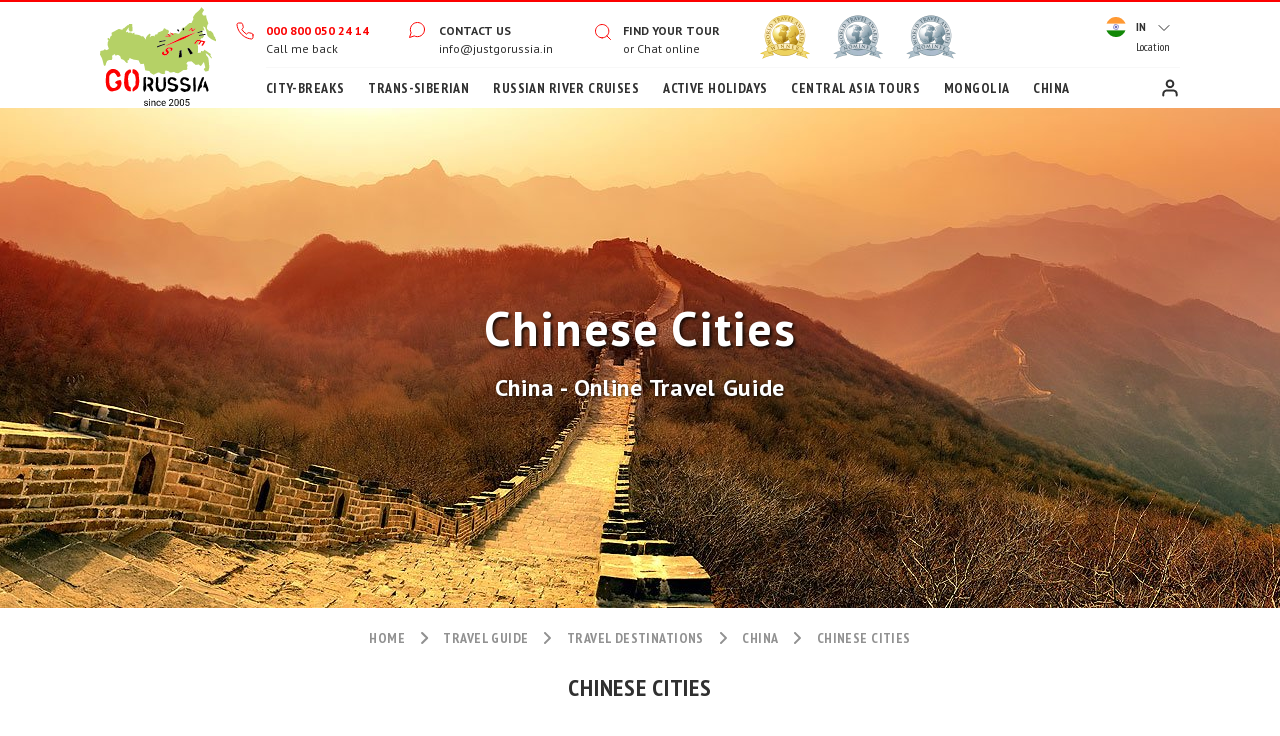

--- FILE ---
content_type: text/css
request_url: https://www.justgorussia.in/include/styles-2.26.css
body_size: 11380
content:
*,body{font-display:swap}#gr-logo,#gr-menu-m a{overflow:hidden;text-indent:-10000px}#gr-mmenu-slide a,body{font-size:14px;line-height:20px}#gr-menu-2,#websites a{border-top:1px solid #f8f8f8}#gr-main-events,#gr-main-reviews,#gr-menu-1,#wta{position:relative}#gr-tour-map,#gr-tour-map-wrap,*{box-sizing:border-box}.nobr,.nowrap,a.map-switcher{white-space:nowrap}#gr-pager a,a.map-switcher{margin:0 10px 10px 0;cursor:pointer}#gr-button-customer,#gr-logo,#gr-menu-m a,.wta{text-indent:-10000px}body{font-family:'PT Sans',sans-serif;font-style:normal;font-weight:400;color:#303030}.h1,.h2,.h3,h1,h2,h3{margin:0;padding:0;font-weight:400}.rupee{font-family:sans-serif!important;display:inline!important}#gr-mmenu-filter-apply,#gr-mmenu-filter-reset,#gr-mmenu-slide a,.subheader,h3{font-family:'PT Sans Narrow',sans-serif;font-style:normal;font-weight:700;text-transform:uppercase;letter-spacing:.03em}.red span.rupees{color:#fc0000!important}.subheader,h3{font-size:24px;line-height:40px;text-align:center;color:#303030}.italic,.silver{font-style:italic}hr{border:0;border-top:1px solid #ccc}p{padding:0;margin:0 0 10px}#gr-main-reviews .gr-tile-title,.gr-quick-button-red:hover,.white{color:#fff}.black{color:#000}.calendar-body a:hover,.red{color:#fc0000}#gr-lang-switcher span,.bold,.gr-main-recommended-item span:first-child,.gr-quick-data,.gr-tour-alternative-item span:first-child{font-weight:700}.clear{clear:both}.upper{text-transform:uppercase}.underline{text-decoration-line:underline}.lower{text-transform:lowercase}#gr-page-path,.centered,.gr-hotel-rooms tr td.gr-hotel-pax,.price-table tr td,.price-table tr th,table.modern-table thead tr th{text-align:center}.medium{font-size:10px}.silver{font-weight:600;font-size:11px;color:#666}.empty-menuline{display:block;line-height:25px}#gr-main-awards .gr-tile-text a:hover,.gr-tourset-buttons a:hover,a,a:not([href]){text-decoration:none;color:#fc0000}#gr-column-menunav a:hover,#gr-menu-1 a:not([href]):hover,#gr-page-path a:hover,.gr-column-menunav a:hover,.gr-hotel-offer-buttons a:hover,.gr-optional-exc-buttons a:hover,a:hover,footer .menu-list a:hover{text-decoration:underline}a:hover{color:#fc0000}header{border-top:2px solid #fc0000}#header{display:flex;flex-direction:row;margin:10px 0 0}#gr-logo{background:url('/images/icon/gr_since.svg') left top/cover no-repeat #fff;margin-top:-10px;height:auto;width:130px!important}#gr-menu-m{height:60px;display:flex;justify-content:space-between}#gr-menu-m a{height:60px;width:70px}#gr-menu-m a:first-child,.galleria img,.gr-hotel-5{width:100px}#gr-logo-m{background:url('/images/icon/gr.svg') center center/49px 40px no-repeat #fff}#gr-mmenu-search{background:url('/images/icon/search.svg') center center no-repeat #fff}#gr-mmenu-phone{background:url('/images/icon/tel.svg') center center no-repeat #fff}#gr-mmenu-items{background:url('/images/icon/mobile-menu.svg') center center no-repeat #fff}#gr-mmenu-close{background:url('/images/icon/mobile-close.svg') center center no-repeat #fc0000;display:none}#gr-mmenu-filter,#gr-mmenu-slide{background:#fff;display:none;position:absolute;z-index:111111;top:70px;left:0;right:0}#gr-mmenu-filter{padding:20px 20px 60px}#gr-mmenu-slide a{display:block;padding:10px 20px;border-top:1px solid rgba(202,202,202,.2);color:#303030}#gr-mmenu-slide a.boldline{border-top:2px solid rgba(202,202,202,.7)}#gr-mmenu-slide a.noneline{border-top:none}#gr-mmenu-slide a.subitem{padding:10px 20px 10px 40px}#gr-mmenu-slide a#gr-button-customer-m{background:url('/images/icon/user.svg') 20px center no-repeat;padding-left:45px}#gr-mmenu-filter-buttons{position:fixed;z-index:111222;left:0;right:0;bottom:0;height:60px;display:none;justify-content:space-around;box-shadow:0 -5px 3px rgba(202,202,202,.2);background:#fff}#gr-mmenu-filter-apply,#gr-mmenu-filter-reset{display:block;background:#fff;padding:10px;margin:10px 0;border:1px solid #fc0000;text-align:center;text-decoration:none;font-size:14px;line-height:20px;user-select:none;color:#fc0000}.hscrol{display:block;width:100%;overflow-x:auto;-ms-overflow-style:-ms-autohiding-scrollbar}#websites{background-color:#fff;display:none}#gr-menu-1 div#gr-lang-switcher.active #websites,.gr-tourset-description,a.inner{display:block}#websites a{display:block;line-height:20px;padding:10px 10px 10px 40px;vertical-align:center;text-decoration:none;text-transform:uppercase;font-weight:700}#websites a:hover{background-color:#303030;color:#fff}.at,.au,.ca,.ch,.de,.en,.es,.fr,.ie,.in,.nz,.ru,.sa,.us,.xx{background-position:10px 10px;background-repeat:no-repeat}.en,.ie{background-image:url('/images/flag/gb.png')}.ru,.us{background-image:url('/images/flag/us.png')}.de{background-image:url('/images/flag/de.png')}.fr{background-image:url('/images/flag/fr.png')}.es{background-image:url('/images/flag/es.png')}.xx{background-image:url('/images/flag/xx.png')}.in{background-image:url('/images/flag/in.png')}.at{background-image:url('/images/flag/at.png')}.ch{background-image:url('/images/flag/ch.png')}.au{background-image:url('/images/flag/au.png')}.ca{background-image:url('/images/flag/ca.png')}.nz{background-image:url('/images/flag/nz.png')}.sa{background-image:url('/images/flag/sa.png')}#gr-mmenu-slide a.websites-title{background-position:20px 10px;padding-left:45px;display:none}#gr-mmenu-slide a#websites-title{display:block;background-position:20px 10px;padding-left:45px}#websites-title span{display:inline-block;background:url('/images/icon/lang-arrow.svg') center center no-repeat;width:30px;height:10px}#websites-title.active span{display:inline-block;background:url('/images/icon/lang-arrow-up.svg') center center no-repeat;width:30px;height:10px}#gr-menu{padding-left:20px;align-self:stretch;width:100%}#gr-menu-1{display:block}#gr-menu-2{display:block;clear:left;padding:10px 0;margin-top:5px;margin-left:30px}#gr-menu-1 div#gr-menu-1-1,#gr-menu-1 div#gr-menu-1-2,#gr-menu-1 div#gr-menu-1-3{display:block;float:left}#gr-menu-1,#gr-menu-1 a,#gr-menu-1 a:not([href]){font-family:PT Sans;font-size:12px;line-height:18px;color:#303030;cursor:pointer;user-select:none}#gr-column-menu .calendar-navigation a:hover,#gr-main-blocks a,#gr-main-blocks a:hover,.nounderline{text-decoration:none}#gr-gb-submit,.gr-menu-1-gap{margin-right:20px}#gr-menu-2 a,#gr-menu-2 a:not([href]){display:inline-block;margin-right:10px;font-family:'PT Sans Narrow',sans-serif;font-style:normal;font-weight:700;font-size:14px;line-height:20px;letter-spacing:.03em;text-transform:uppercase;text-decoration:none;color:#303030}@media (min-width:1100px){.gr-menu-1-gap{margin-right:40px}#gr-menu-2 a{margin-right:20px}}#gr-menu-2 a:first-child,.margin-vertical-0{margin:0}#gr-button-customer{display:block;float:right;height:20px;width:20px;background:url('/images/icon/user.svg') center center no-repeat}#wta{display:block;float:left}#wta a{position:absolute}#wta a:first-child{z-index:55;left:0}#wta a:nth-child(2){z-index:54;left:20px}#wta a:nth-child(3){z-index:53;left:40px}.wta{display:inline-block;height:50px;width:50px}.awards-wta-winner{background:url('/userfiles/images/homepage/awards/gold.png') center center/50px 50px no-repeat}.awards-wta-nominee{background:url('/userfiles/images/homepage/awards/silver.png') center center/50px 50px no-repeat}.gr-top-icon{padding:10px 0 0 30px;background-position:top 10px left 0;background-repeat:no-repeat}.gr-icon-tel{background-image:url('/images/icon/tel.svg')}.gr-icon-message{background-image:url('/images/icon/chat.svg')}.gr-icon-search{background-image:url('/images/icon/search.svg')}#gr-map-switcher,.gr-review-item-text{background:#fff;box-shadow:0 5px 15px rgba(0,0,0,.1)}#gr-menu-1 div#gr-lang-switcher{z-index:161;position:absolute;top:-5px;right:0;background-color:none;background-image:url('/images/icon/lang-arrow.svg');background-repeat:no-repeat;background-position:62px 18px;user-select:none;cursor:pointer}#gr-menu-1 div#gr-lang-switcher.active{background-color:#fff;background-image:url('/images/icon/lang-arrow-up.svg');box-shadow:0 5px 15px rgba(0,0,0,.1);border-radius:2px}#gr-lang-switcher a#gr-lang-current{display:block;padding:10px 10px 10px 40px;line-height:20px;text-decoration:none;font-family:'PT Sans Narrow',sans-serif;font-size:12px;color:#303030}#gr-main-events{height:360px;overflow:hidden}#gr-main-events .gr-go-next,#gr-main-events .gr-go-prev{top:140px}.ended{opacity:.25}#gr-main-events-x{position:absolute;top:0;left:0;height:360px}#gr-main-events-1{height:180px}#gr-main-events-2{height:180px;margin-left:80px}#gr-main-events-all,#gr-main-review-all,.gr-main-recommended-item div,.gr-tour-alternative-item div{padding:10px}#gr-main-img,#gr-page-img{min-height:250px;padding:40px 20px}.gr-main-events-item{position:relative;width:340px;height:160px;float:left;border-radius:2px;box-shadow:0 5px 15px rgba(0,0,0,.1);margin:0 20px 20px 0}#gr-main-events-all .gr-main-events-item{width:100%;display:block;float:none}.gr-main-events-item img{position:absolute;top:0;left:0;width:160px;height:160px}.gr-main-events-item div{position:absolute;top:0;left:160px;width:180px;height:160px;float:left;padding:20px;font-family:'PT Sans Narrow',sans-serif;font-style:normal;font-weight:700;font-size:12px;line-height:20px;letter-spacing:.03em;color:#fc0000}.gr-review-item-sign a,a.map-switcher{font-family:'PT Sans Narrow',sans-serif;color:#fff}.gr-main-events-item div b{display:block;padding:10px 0;font-size:16px;color:#303030}.gr-main-events-item div span{font-family:'PT Sans',sans-serif;font-weight:400;text-transform:uppercase;color:#b9b9b9}#gr-main-reviews{background:url('/userfiles/images/homepage/review.jpg') top center no-repeat;height:530px;width:100%;overflow-x:hidden;padding-top:40px;margin-bottom:40px}#gr-main-reviews[class*=no-webp]{background-image:url('/userfiles/images/homepage/review.jpg')}#gr-main-review{position:absolute;top:100px;left:0}.gr-review-item:nth-child(odd){margin-top:120px}.gr-gap-40t,.gr-review-item:nth-child(2n){margin-top:40px}.gr-review-item{width:340px;float:left;margin-left:20px}#gr-main-review-all .gr-review-item{margin:20px 0 0;float:none;width:100%}.gr-review-item-text{font-family:'PT Sans',sans-serif;font-style:italic;font-weight:400;font-size:14px;line-height:20px;color:#303030;border-radius:4px 4px 4px 0;padding:20px}.gr-review-item-star0,.gr-review-item-star1,.gr-review-item-star2,.gr-review-item-star3,.gr-review-item-star4,.gr-review-item-star5{margin-top:20px;background-position:left top;background-repeat:no-repeat;width:100px;height:20px}.gr-review-item-star0{background-image:url('/images/icon/stars-0.svg')}.gr-review-item-star1{background-image:url('/images/icon/stars-1.svg')}.gr-review-item-star2{background-image:url('/images/icon/stars-2.svg')}.gr-review-item-star3{background-image:url('/images/icon/stars-3.svg')}.gr-review-item-star4{background-image:url('/images/icon/stars-4.svg')}.gr-review-item-star5{background-image:url('/images/icon/stars-5.svg')}.gr-review-item-corner{width:0;height:0;border-top:30px solid #fff;border-right:20px solid transparent;float:left}.gr-review-item-sign a{display:block;background-repeat:no-repeat;padding:10px 0 0 30px;float:left;text-shadow:1px 1px 3px rgba(0,0,0,.8);font-style:normal;font-weight:700;font-size:16px;line-height:20px}.gr-review-item-sign a span,a.map-switcher{font-weight:400}#gr-map-switcher,a.map-switcher{line-height:40px;font-size:14px}.gr-review-item-traveller,.gr-review-item-writer{background-image:url('/images/icon/review-user.svg');background-size:20px 20px;background-position:left 5px top 10px}#gr-main-img,#gr-main-specoffer-text,.gr-map-popup-image{background-position:center center}#gr-main-reviews .gr-tile-text{color:#f8f8f8}#gr-main-reviews .gr-go-next,#gr-main-reviews .gr-go-prev{bottom:20px;top:auto}#gr-tour-map-wrap{width:100%;border:1px solid #ddd}#gr-tour-map{width:100%;height:240px;cursor:pointer}#gr-map{height:480px;width:100%}#gr-map-block{display:none;position:relative;width:100%;margin-bottom:100px;z-index:10000;user-select:none}#gr-map-switcher{position:absolute;z-index:10001;bottom:-80px;left:50%;transform:translateX(-50%);border-radius:2px;padding:20px 30px 30px 40px;width:auto;color:#4d4d4d}#map-switcher{width:480px}a.map-switcher{display:inline-block;border-radius:30px;padding:0 15px 0 45px;background-color:#b9b9b9;background-repeat:no-repeat;background-position:top 5px left 5px;font-style:normal;letter-spacing:.03em;text-transform:uppercase;user-select:none}a.map-switcher.active,a.map-switcher:hover{background-color:#b5d166;color:#303030}#gr-map-switcher-citybreak{background-image:url('/images/marker/city-break-passive.svg')}#gr-map-switcher-transsib{background-image:url('/images/marker/transsib-passive.svg')}#gr-map-switcher-cruises{background-image:url('/images/marker/cruise-passive.svg')}#gr-map-switcher-adventure{background-image:url('/images/marker/adventure-passive.svg')}#gr-map-switcher-visafree{background-image:url('/images/marker/visa-free-passive.svg')}#gr-map-switcher-citybreak.active,#gr-map-switcher-citybreak:hover{background-image:url('/images/marker/city-break-active.svg')}#gr-map-switcher-transsib.active,#gr-map-switcher-transsib:hover{background-image:url('/images/marker/transsib-active.svg')}#gr-map-switcher-cruises.active,#gr-map-switcher-cruises:hover{background-image:url('/images/marker/cruise-active.svg')}#gr-map-switcher-adventure.active,#gr-map-switcher-adventure:hover{background-image:url('/images/marker/adventure-active.svg')}#gr-map-switcher-visafree.active,#gr-map-switcher-visafree:hover{background-image:url('/images/marker/visa-free-active.svg')}#gr-main-img,#gr-main-img[class*=no-webp]{background-image:url('/userfiles/images/homepage/header-spring.jpg')}#more-events,#more-reviews,#more-tours,.city-block-hidden,.galleria-xxx,.galleria-xxx-item a span,.gr-go-next,.gr-go-prev,.gr-map-popup,.group-hidden,.hidden{display:none}.gr-map-popup-shadow{box-shadow:2px 2px 4px #000;height:230px;width:440px}.gr-map-popup-text,.gr-map-popup-title{background-color:#fff;width:240px;float:right;box-sizing:border-box}.gr-map-popup-text{text-align:justify;padding:0 10px 5px 0;font-family:'PT Sans',sans-serif;font-size:13px;overflow:hidden;line-height:20px;height:165px}.gr-map-popup-link,.gr-map-popup-title,.gr-tile-title{font-family:'PT Sans Narrow',sans-serif;text-transform:uppercase}.gr-map-popup-title{padding:0 10px 0 0;font-size:15px;font-weight:600;height:25px;line-height:25px}.gr-map-popup-image{box-sizing:border-box;background-color:#f4f6f8;background-repeat:no-repeat;background-clip:border-box;background-size:cover;height:230px;width:200px;float:left}.gr-map-popup-container,.gr-map-popup-corner div{background:#fff;box-shadow:0 3px 14px rgb(0 0 0 / 40%);color:#333}.gr-map-popup-links{box-sizing:border-box;background-color:#fff;float:right;width:240px;height:35px}.gr-map-popup-container{position:relative;border-radius:2px;padding-top:10px}.gr-map-popup-content{margin:0 10px}.gr-map-popup-corner{width:40px;height:20px;position:absolute;left:50%;margin-left:-20px;overflow:hidden;pointer-events:none}.gr-map-popup-corner div{width:17px;height:17px;padding:1px;margin:-10px auto 0;-webkit-transform:rotate(45deg);-moz-transform:rotate(45deg);-ms-transform:rotate(45deg);transform:rotate(45deg)}#gr-main-img-search,.gr-main-blog-item img,.shadow{box-shadow:0 5px 15px rgba(0,0,0,.1)}.gr-map-popup-container a.gr-map-popup-close{position:absolute;top:0;right:0;padding:4px 4px 0 0;border:none;text-align:center;width:18px;height:14px;font:700 16px/14px Tahoma,Verdana,sans-serif;color:#c3c3c3;text-decoration:none;background:0 0;-webkit-transform:rotate(45deg);-moz-transform:rotate(45deg);-ms-transform:rotate(45deg);transform:rotate(45deg)}.gr-map-popup-link{display:inline-block;box-sizing:border-box;border-radius:30px;margin:0;padding:0;background-color:#b9b9b9;text-align:center;text-decoration:none;width:110px;height:40px;line-height:40px;font-size:14px;font-weight:400;letter-spacing:.03em;color:#fff}.gr-map-popup-link:hover{background-color:#b5d166;text-decoration:none;color:#333}.gr-map-popup-link:first-child{margin-right:10px}.gr-map-popup-close{opacity:.6;display:inline-block;float:right;width:32px;height:32px;cursor:pointer;position:relative;top:-5px;right:-10px;background:url('/images/marker/close-popup.gif') center center no-repeat}.gr-map-popup-close:hover{opacity:1}.gr-map-popup-pointer{background:url('/images/marker/map-popup-pointer.png') center center no-repeat;width:48px;height:21px;margin-left:296px}.block-image-1,.block-image-2,.block-image-3,.block-image-4,.block-image-5{display:block;background-repeat:no-repeat;background-position:center top;background-size:contain;padding-top:-moz-calc(380 / 680 * 100%);padding-top:-webkit-calc(380 / 680 * 100%);padding-top:calc(380 / 680 * 100%);padding-left:20px;font-family:'PT Sans Narrow',sans-serif;font-style:normal;font-weight:700;font-size:16px;line-height:60px;letter-spacing:.03em;text-transform:uppercase;color:#303030}#gr-main-img,#gr-main-specoffer-text,.gr-main-about-image1,.gr-main-about-image2{background-size:cover;background-repeat:no-repeat}.block-image-1{background-image:url('/userfiles/images/homepage/destinations/citybreak.jpg')}.block-image-2{background-image:url('/userfiles/images/homepage/destinations/transsib.jpg')}.block-image-3{background-image:url('/userfiles/images/homepage/destinations/cruises.jpg')}.block-image-4{background-image:url('/userfiles/images/homepage/destinations/visafree.jpg')}.block-image-5{background-image:url('/userfiles/images/homepage/destinations/adventure.jpg')}#gr-main-blocks .shadow a:hover,.block-website:hover,.gr-highlight-city:hover{text-decoration:none;color:#303030}.gr-main-about-image1,.gr-main-about-image2{display:block;width:100%;height:100%;background-position:center top;border-radius:2px}.gr-main-about-image1{background-image:url('/userfiles/images/homepage/about-1.jpg')}.gr-main-about-image2{background-image:url('/userfiles/images/homepage/about-2.jpg')}.gr-main-centered{max-width:1080px;margin:0 auto}.gr-tile-title{text-align:center;font-style:normal;font-weight:700;font-size:24px;line-height:40px;align-items:center;letter-spacing:.03em;color:#303030}.gr-tile-text{font-family:'PT Sans',sans-serif;font-style:normal;font-weight:400;font-size:14px;line-height:20px;color:#919191}.shadow{background:#fff;border-radius:2px}.gr-gap-80{margin-top:40px;margin-bottom:40px}.gr-gap-40{margin-top:40px;margin-bottom:20px}#gr-pager,.gr-gap-20t{margin-top:20px}.gr-gap-60t{margin-top:60px}.gr-gap-80t{margin-top:80px}.gr-padding-10{padding-left:10px;padding-right:10px}.gr-padding-20{padding-left:20px;padding-right:20px}.gr-padding-60{padding-left:60px;padding-right:60px}#gr-main-img{margin-bottom:260px;position:relative;display:flex;align-items:center}#gr-main-img-subtitle,#gr-main-img-title{font-family:'PT Sans',sans-serif;font-style:normal;font-weight:700;font-size:24px;line-height:30px;text-align:center;letter-spacing:.03em;text-transform:capitalize;text-shadow:2px 2px 3px rgba(0,0,0,.8);color:#fff}#gr-main-img-button,.gr-selectbox-title{font-family:'PT Sans Narrow',sans-serif;letter-spacing:.03em;font-style:normal}#gr-main-img-subtitle{font-size:14px;line-height:30px;text-align:center;text-transform:none;text-shadow:1px 1px 3px rgba(0,0,0,.8)}#gr-main-img-search{user-select:none;position:absolute;bottom:-220px;left:40px;right:40px;transform:none;line-height:40px;width:auto;z-index:122}#gr-pager a,.calendar-body,.calendar-body *{-webkit-user-select:none;-moz-user-select:none;-ms-user-select:none}#gr-main-img-search-form{padding:20px 30px 30px;border-bottom-left-radius:3px;border-bottom-right-radius:3px;background:#fff;position:relative}#gr-main-img-search-switcher{text-align:center;line-height:40px;flex-wrap:nowrap;margin-right:-13px}#gr-main-img-search-switcher a{background:#f8f8f8;border-top-left-radius:5px;border-top-right-radius:5px;margin-top:2px;padding:0 3px;line-height:38px;font-weight:700;color:#303030;border-left:1px solid #ccc;box-sizing:border-box}#gr-main-img-search-switcher a:first-child{background:#fff;margin-top:0;line-height:40px;border-left:none}#gr-main-img-search-form .gr-main-img-search-form{bottom:0}#gr-main-img-button{display:block;padding:0 30px;font-weight:700;font-size:14px;background:#fc0000;text-align:center;text-transform:uppercase;color:#fff;cursor:pointer;white-space:no-wrap}.gr-selectbox-title{margin-bottom:10px;font-weight:400;font-size:14px;line-height:20px;color:#303030}.gr-selectbox{padding:10px 30px 10px 10px;background:url('/images/icon/lang-arrow.svg') center right 10px no-repeat #f8f8f8;font-family:PT Sans Narrow;font-style:normal;font-weight:400;font-size:14px;line-height:20px;letter-spacing:.03em;color:#919191;cursor:pointer;width:100%}#gr-main-blocks span,.gr-main-specoffer-title{font-family:'PT Sans Narrow',sans-serif;font-weight:700;letter-spacing:.03em;font-style:normal}#select-region-fix{position:relative!important}#select-month,#select-region{z-index:50;position:absolute;width:100%;list-style:none;margin:0;padding:0;display:none;cursor:pointer;height:290px;overflow-y:scroll}#select-month li,#select-region li{padding:0 10px;background:#f8f8f8;border-top:1px solid #fff;cursor:pointer}#select-month li:hover,#select-region li:hover{background:#303030;color:#f8f8f8}.gr-selectbox-group{position:relative;z-index:50}#gr-main-blocks img,.gr-main-recommended-item img,.gr-tour-alternative-item img{width:100%;height:auto}#gr-main-blocks span{display:block;padding:20px;font-size:16px;line-height:20px;align-items:center;text-transform:uppercase;color:#303030}#gr-pager a,.gr-main-blog-item div div span{font-size:11px;text-align:center;float:left}#gr-main-specoffer{padding:0 10px}#gr-main-specoffer-text{padding:40px;text-align:center;border-radius:2px;height:330px;display:flex;flex-direction:column;justify-content:center}.gr-main-specoffer1{position:relative;overflow:hidden;height:330px;padding:0 10px;margin-top:40px}.gr-main-specoffer-text1{z-index:3;position:absolute;left:0;right:0;top:0;display:flex;flex-direction:column;justify-content:center;text-align:center;height:330px;padding:0 40px;margin:0 10px;background:rgba(0,0,0,.3);border-radius:2px}#gr-main-awards a span,#gr-main-whyas span,.gr-main-blog-item img,.gr-main-specoffer-img1{background-position:center center}.gr-main-specoffer-img1{left:0;top:0;z-index:1;opacity:1;border-radius:2px;background-size:cover;background-repeat:no-repeat;height:330px;width:auto}.gr-main-specoffer-title{text-shadow:1px 1px 0 rgba(0,0,0,.6);font-size:20px;line-height:30px;color:#fff}.gr-main-specoffer-description{text-shadow:2px 2px 4px #000;font-family:'PT Sans',sans-serif;font-style:normal;font-weight:500;font-size:15px;line-height:20px;color:#fff}.gr-main-blog-item div div,.gr-main-blog-item div div span,.gr-main-specoffer-button{font-family:'PT Sans Narrow',sans-serif;font-weight:700;display:block}.gr-main-specoffer-button{box-shadow:0 5px 15px rgba(0,0,0,.5);width:140px;margin:0 auto;text-decoration:none;font-style:normal;font-size:14px;line-height:30px;letter-spacing:.03em;color:#f8f8f8;border:1px solid #fc0000;background:#fc0000}.gr-main-specoffer-button:hover{border:1px solid #f8f8f8;text-decoration:none;color:#f8f8f8}#gr-main-recommended-list,#gr-tour-alternative-list{position:relative;width:100%;height:auto}.gr-main-blog-item,.gr-main-recommended-item,.gr-tour-alternative-item{display:block;width:100%;padding:10px}.gr-main-blog-item a,.gr-main-blog-item a:hover,.gr-main-recommended-item a,.gr-main-recommended-item a:hover,.gr-tour-alternative-item a,.gr-tour-alternative-item a:hover{text-decoration:none;display:block}.gr-main-recommended-item div div,.gr-tour-alternative-item div div{padding:0;height:140px;overflow:hidden}.gr-main-recommended-item span,.gr-tour-alternative-item span{font-family:'PT Sans Narrow',sans-serif;font-weight:400;font-style:normal;font-size:18px;line-height:20px;color:#303030}.gr-main-recommended-item span:nth-child(2),.gr-tour-alternative-item span:nth-child(2){display:block;line-height:40px}.gr-main-recommended-item span:nth-child(3),.gr-tour-alternative-item span:nth-child(3){font-family:'PT Sans',sans-serif;font-size:14px}#gr-main-blog-list{position:relative;overflow:hidden;width:100%;height:auto}#gr-pager{clear:both}#gr-pager a{display:block;user-select:none;background-color:#303030;line-height:25px;width:25px;padding:0;font-weight:600;color:#fff}#gr-pager a:hover{text-decoration:none;background-color:#ccc;color:#333}#gr-pager a.active{background-color:#fc0000;color:#fff}.gr-main-blog-item img{width:100%;height:auto;background-size:cover;border-radius:2px}.list-box li,.list-check li,.list-uncheck li{background-position:0 0}.gr-main-blog-item div{padding:0;margin:0;height:155px;overflow:hidden}.gr-main-blog-item div div{height:auto;min-height:40px!important;padding:15px 0 5px;margin-bottom:10px;border-bottom:1px solid #f8f8f8;font-size:18px;line-height:20px;color:#303030}.gr-main-blog-item div div span{border:1px solid #f8f8f8;border-radius:2px;font-style:normal;line-height:14px;margin:0 10px 5px 0;padding:5px;color:#b9b9b9}.gr-main-blog-item span:nth-child(2){display:block;line-height:20px;font-family:'PT Sans',sans-serif;font-style:normal;font-weight:400;font-size:14px;color:#303030}@media (min-width:700px){.gr-main-blog-item img,.gr-main-recommended-item img{width:340px;height:190px}#gr-main-img{padding:120px 40px 200px}#gr-main-img-title{font-size:48px;line-height:60px}#gr-main-img-subtitle{font-size:24px;line-height:60px}#gr-map-block{display:block}#gr-main-recommended-list,#gr-tour-alternative-list{overflow:hidden;width:100%;height:380px}.gr-main-blog-item,.gr-main-recommended-item,.gr-tour-alternative-item{display:table-cell;float:left;width:360px}#gr-main-blog-list{overflow:hidden;width:100%;height:400px}.gr-go-next,.gr-go-prev{display:block;position:absolute;top:150px;border-radius:30px;width:60px;height:60px;background:url('/images/icon/arrow-right.svg') center center no-repeat #fff;cursor:pointer;text-indent:-10000px;box-shadow:0 5px 15px rgba(0,0,0,.1);z-index:101}.gr-go-next{right:100px}.gr-go-prev{left:100px;transform:rotate(180deg)}}#gr-subscription,footer .menu-list div{font-size:16px;font-family:'PT Sans Narrow',sans-serif;font-weight:700;letter-spacing:.03em;line-height:20px}.flex{display:flex;flex-direction:row;justify-content:center}#gr-column-menunav a.gr-button-red,.button-red,.gr-button,.gr-button-red,.gr-column-menunav a.gr-button-red{display:block;background:#fff;padding:10px 40px;border:1px solid #fc0000;letter-spacing:.03em;text-align:center;text-transform:uppercase;text-decoration:none;font-family:'PT Sans Narrow',sans-serif;font-style:normal;font-weight:700;font-size:14px;line-height:20px;user-select:none;color:#fc0000}@media (min-width:768px){#gr-main-awards .gr-tile-title,#gr-main-blocks .gr-tile-title,.subheader,h3{text-align:left}#gr-main-img{margin-bottom:100px}#gr-main-img-search{margin:0;padding:0;width:700px;bottom:-30px;left:50%;right:auto;transform:translateX(-50%)}.gr-main-specoffer1{margin-top:0}.gr-main-specoffer-title{font-size:24px;line-height:40px}#gr-main-recommended-slider,#gr-tour-alternative-slider{position:absolute;left:0;top:0}#gr-main-blog-slider{position:absolute;top:0;left:0}#gr-column-menunav a.gr-button-red,.button-red,.gr-button,.gr-button-red,.gr-column-menunav a.gr-button-red{display:inline-block}}#gr-column-menunav a.gr-button-red,.gr-button-red,.gr-column-menunav a.gr-button-red{display:block;margin-bottom:10px;padding:10px;text-align:center;border:1px solid #909090;font-size:14px;color:#909090}#gr-column-menunav a.gr-button-red:hover,.button-red:hover,.gr-button-red:hover,.gr-button:hover,.gr-column-menunav a.gr-button-red:hover{border:1px solid #c10000;text-decoration:none;color:#c10000}#gr-column-menunav a.gr-button-red:hover,.gr-button-red:hover,.gr-column-menunav a.gr-button-red:hover{border:1px solid #fc0000;color:#fc0000}#gr-column-menunav .gr-column-menu-text,#gr-column-menunav .gr-column-menu-text a,.gr-column-menunav .gr-column-menu-text,.gr-column-menunav .gr-column-menu-text a{font-size:14px;color:#303030}#gr-main-about-text{padding:8px}#gr-main-about-text img{width:100%;height:auto;border-radius:2px}.gr-logo,.gr-logo-centered{display:block;background:url('/images/icon/gr.svg') left top no-repeat #303030;height:100px;width:100%;min-width:120px;text-indent:-10000px;overflow:hidden}.gr-logo-centered{background-position:center top;height:120px}#gr-page-img,.block-website{background-position:top center}footer{background:#303030;padding:40px 40px 10px}footer .menu-list{margin-bottom:30px}footer div,footer div a{font-family:'PT Sans',sans-serif;font-style:normal;font-weight:400;font-size:12px;line-height:20px;color:#fff}footer .menu-list div{font-style:normal;color:#919191}#gr-main-awards a,footer .menu-list a{font-family:'PT Sans',sans-serif;font-style:normal;display:block;text-decoration:none}footer .menu-list a{padding:0 2px;margin-top:10px;font-weight:400;font-size:12px;line-height:15px;color:#fff}#gr-subscription{z-index:111;width:280px!important;margin:20px 0;font-style:normal;color:#b9b9b9}#gr-subscription-form{display:flex;margin:10px 0}#gr-subscription-form *{font-family:'PT Sans Narrow',sans-serif;font-style:normal;font-weight:700;font-size:14px;line-height:40px;letter-spacing:.03em;color:#303030}#gr-subscription-form input{background:#303030;border:1px solid #919191;width:210px;height:40px;padding:0 10px;font-weight:400;color:#919191;outline:0}#gr-subscription-form a{background:#919191;text-align:center;text-transform:uppercase;width:70px;height:40px;padding:10px auto;cursor:pointer;user-select:none}#gr-subscription-links{width:280px;height:40px;display:flex;justify-content:space-between}#gr-subscription-links a{display:block;width:40px;height:40px}#gr-subscription-links a:first-child{background:url('/images/icon/sociallinks.png') no-repeat}#gr-subscription-links a:nth-child(2){background:url('/images/icon/sociallinks.png') -60px 0 no-repeat}#gr-subscription-links a:nth-child(3){background:url('/images/icon/sociallinks.png') -120px 0 no-repeat}#gr-subscription-links a:nth-child(4){background:url('/images/icon/sociallinks.png') -180px 0 no-repeat}#gr-subscription-links a:nth-child(5){background:url('/images/icon/sociallinks.png') -240px 0 no-repeat}#gr-subscription-links a:nth-child(6){background:url('/images/icon/sociallinks.png') -300px 0 no-repeat}#banners a{display:block;height:60px;margin-bottom:40px}#banners a:first-child{background:url('/images/banner/tripadvisor.png') center center no-repeat #fff}#banners a:nth-child(2){background:url('/images/banner/british-airways.png') center center no-repeat #fff}#banners a:nth-child(3){background:url('/images/banner/protected.png') center center no-repeat #fff}#banners a:nth-child(4){background:url('/images/banner/cards.png') center center no-repeat #fff}#gr-main-awards span{display:block;min-width:160px;width:100%;height:160px;border:1px solid #f2f2f2;border-radius:2px;margin:0 auto 10px}#gr-main-awards a{margin:0 auto;text-align:center;font-weight:400;font-size:14px;line-height:20px;color:#303030}#gr-main-awards a span{background-size:100px 100px;background-repeat:no-repeat}#gr-main-awards .gr-tile-text a{display:inline;margin:0;text-decoration:underline;color:#fc0000}#gr-main-whyas dt{padding-bottom:10px;font-family:'PT Sans Narrow',sans-serif;font-style:normal;font-weight:700;font-size:14px;line-height:20px;text-align:center;text-transform:uppercase;letter-spacing:.03em;color:#303030}#gr-main-whyas dd{background:url('/images/icon/check.svg') top left no-repeat #fff;padding-left:30px;font-family:'PT Sans',sans-serif;font-style:normal;font-weight:400;font-size:14px;line-height:20px;color:#303030}#gr-main-whyas span,#gr-page-img,#gr-page-path a,.block-website,.list-box li,.list-check li,.list-uncheck li{background-repeat:no-repeat}#gr-page-path,#gr-page-path a,.gr-page-title{font-family:'PT Sans Narrow',sans-serif;font-style:normal;font-weight:700;letter-spacing:.03em;text-transform:uppercase}#gr-main-whyas span{display:block;width:100%;height:60px;margin:0 auto 10px;background-color:#fff}#gr-page-img{background-image:url(/userfiles/images/homepage/header.jpg);background-size:cover;position:relative;display:flex;align-items:center}#gr-page-img[class*=no-webp]{background-image:url('/userfiles/images/homepage/header.jpg')}.gr-compare-table,.margin-vertical-20{margin:20px 0}#gr-page-path,#gr-page-path a{font-size:14px;line-height:20px;color:#919191}#gr-page-path a{text-decoration:none;cursor:pointer;padding-right:30px;margin-right:5px;background-position:right center;background-size:21px 20px;background-image:url('/images/icon/chevron-right.svg')}.gr-page-title{font-size:24px;line-height:40px;text-align:center;color:#303030}.gr-page-subtitle{margin:0 0 10px;font-family:'PT Sans',sans-serif;font-style:normal;font-weight:400;font-size:14px;line-height:20px;text-align:center;color:#919191}#gr-finder-nothing,#tour-nothing,.gr-column-menunav-title{font-family:'PT Sans Narrow',sans-serif;font-style:normal}#gr-article,.gr-article{display:block;max-width:1080px;padding-top:20px}#gr-article nav,.gr-article .div-nav{margin:0 10px 20px}#gr-column-menu,.div-nav .gr-column-menu{border:1px solid #f8f8f8;box-sizing:border-box;box-shadow:0 5px 15px rgba(0,0,0,.1);border-radius:2px;padding:20px 10px}.block-website,.gr-tourset{border-radius:2px;box-shadow:0 5px 15px rgba(0,0,0,.1)}#gr-column-main,.gr-column-main{width:100%;padding:0 10px}.gr-column-menunav .list-box li,.gr-column-menunav .list-check li,.gr-column-menunav .list-uncheck li{margin:15px 0 10px;text-decoration:none;background-size:16px 16px;font-family:'PT Sans',sans-serif;font-style:normal;font-weight:400;font-size:15px;line-height:16px;color:#303030}#gr-column-menunav a,.gr-column-menunav a{display:block;margin-top:15px;text-decoration:none;font-family:'PT Sans',sans-serif;font-style:normal;font-weight:400;font-size:15px;line-height:16px;color:#303030}#gr-column-menunav li a,.gr-column-menunav li a{display:inline-block;margin-top:0}#gr-column-menunav #group-button a,.gr-column-menunav #group-button a{margin-top:0}.gr-column-menunav-title{font-weight:700;font-size:15px;line-height:16px;letter-spacing:.03em;text-transform:uppercase;color:#303030;border-bottom:1px solid #fc0000;padding-bottom:10px}.gr-column-menunav-title span{display:block;padding-top:10px;text-transform:none;letter-spacing:0;font-family:'PT Sans',sans-serif;font-style:normal;font-weight:400;font-size:12px;line-height:12px;color:#919191}@media (min-width:768px){#gr-article,.gr-article{display:flex;justify-content:space-around;align-items:stretch;max-width:1080px;padding-top:20px}#gr-article nav,.gr-article .div-nav{margin:0;width:200px;flex:0 0 200px}#gr-button-filter{display:none}}.list-box,.list-check,.list-uncheck{list-style:none;padding:10px 0 0}.list-box li,.list-check li,.list-uncheck li{margin:0 0 10px}.list-uncheck li{background-image:url('/images/icon/minus-circle.png');padding-left:30px}.list-check li{background-image:url('/images/icon/list-check.png');padding-left:30px}.list-box li{background-image:url('/images/icon/list-box.png');padding-left:30px}.block-websites{display:flex;justify-content:center}.block-website{display:block;width:340px;margin:20px 10px;padding:210px 20px 20px;text-decoration:none;color:#303030}.row-around{display:flex;justify-content:space-around}#gr-finder-nothing,#tour-nothing{margin-bottom:40px;line-height:30px;font-weight:500;font-size:18px;color:#303030}#gr-button-filter{display:none;position:fixed;bottom:90px;right:20px;width:60px;height:60px;border-radius:30px;box-shadow:5px 5px 10px rgba(0,0,0,.3);background:url('/images/icon/mixer.svg') center center/30px 30px no-repeat #fff;z-index:111000}.gr-tourset{background:#fff;margin-bottom:20px}.gr-tourset img{float:left;width:100%;height:auto}#select-destination-cover,.galleria-xxx-item a,.gr-optional-city,.gr-optional-exc,.gr-tourset-info{position:relative}.gr-tourset-frame{overflow:hidden}.gr-tourset-price{line-height:40px;font-size:18px}.gr-tourset-text,.gr-tourset-text a,.gr-tourset-text-tm,.gr-tourset-text-tm a{line-height:20px;color:#303030;font-family:'PT Sans Narrow',sans-serif;font-style:normal}.gr-tourset-text,.gr-tourset-text-tm{padding:20px;overflow:hidden;font-weight:400;font-size:14px}.gr-tourset-text a,.gr-tourset-text-tm a{display:block;padding-bottom:10px;text-decoration:none;font-weight:700;font-size:18px}@media (min-width:768px){.gr-tourset img{float:left;width:auto;height:140px}.gr-tourset-info{height:140px}.gr-tourset-text{height:100px;padding:10px 10px 0;font-size:14px}.gr-tourset-text-tm{height:120px;padding:10px 10px 0;font-size:14px}.gr-tourset-description{display:none}.gr-tourset-frame{height:60px}.gr-tourset-price{line-height:30px}}@media (min-width:990px){.gr-tourset img{float:left;width:340px;height:190px}.gr-tourset-description{display:block}.gr-tourset-frame{height:90px}.gr-tourset-info{height:190px}.gr-tourset-price{line-height:40px}.gr-tourset-text{height:150px;padding:20px 20px 0;font-size:14px}.gr-tourset-text-tm{height:180px;padding:10px 10px 0;font-size:14px}}.gr-tourset-buttons{display:flex;flex-wrap:wrap;height:40px}.gr-tourset-buttons a{width:35%;padding:0 auto;height:40px;cursor:pointer;user-select:none;box-sizing:border-box;line-height:40px;text-align:center;text-transform:uppercase;font-family:'PT Sans Narrow',sans-serif;font-style:normal;font-weight:700;font-size:14px;color:#303030}.gr-tourset-buttons a:last-child{border:1px solid #fc0000;background-color:#fc0000;width:30%;color:#fff}body.gr-de .gr-tourset-buttons a:first-child,body.gr-de .gr-tourset-buttons a:nth-child(3),body.gr-en .gr-tourset-buttons a:first-child,body.gr-en .gr-tourset-buttons a:nth-child(3),body.gr-es .gr-tourset-buttons a:first-child,body.gr-es .gr-tourset-buttons a:nth-child(3),body.gr-fr .gr-tourset-buttons a:first-child,body.gr-fr .gr-tourset-buttons a:nth-child(3),body.gr-us .gr-tourset-buttons a:first-child,body.gr-us .gr-tourset-buttons a:nth-child(3){width:30%}body.gr-de .gr-tourset-buttons a:nth-child(2),body.gr-en .gr-tourset-buttons a:nth-child(2),body.gr-es .gr-tourset-buttons a:nth-child(2),body.gr-fr .gr-tourset-buttons a:nth-child(2),body.gr-us .gr-tourset-buttons a:nth-child(2){width:40%}.gr-column-menu a.gr-check,.gr-column-menu a.gr-radio{display:block;padding-left:30px;margin-top:10px;background:url('/images/icon/finder-check-unchecked.png') left top no-repeat;cursor:pointer;user-select:none;font-family:'PT Sans Narrow',sans-serif;font-style:normal;font-weight:400;font-size:18px;color:#303030}.gr-column-menu a.gr-check:hover,.gr-column-menu a.gr-radio:hover{background:url('/images/icon/finder-check-active.png') left top no-repeat}.gr-column-menu a.gr-check.checked,.gr-column-menu a.gr-radio.checked{background:url('/images/icon/finder-check-set.png') left top no-repeat}.gr-column-menu a#gr-filter-reset{display:block;line-height:20px;background:url('/images/icon/x-circle.png') left top no-repeat;padding-left:30px;user-select:none;cursor:pointer}.gr-column-menu .gr-check-group{user-select:none}#tour-nothing{display:none;font-size:18px;color:#303030}.gr-highlight-city,.gr-optional-city,.gr-optional-exc{display:block;margin-top:20px;border-radius:2px;box-shadow:0 5px 15px rgba(0,0,0,.1);text-decoration:none;font-family:'PT Sans',sans-serif;font-style:normal;font-weight:400;font-size:14px;line-height:20px;color:#303030}.gr-highlight-city img,.gr-optional-city img,.gr-optional-exc img{width:100%;height:auto;border-top-left-radius:2px;border-top-right-radius:2px;background-repeat:no-repeat;background-position:center center;background-size:cover}.gr-highlight-city span{display:block;padding:20px}.gr-optional-exc span{display:block;padding:20px 20px 10px}.gr-highlight-city span span,.gr-optional-exc span span{display:block;padding:0;margin-bottom:10px;text-transform:uppercase;font-weight:700}.gr-optional-city img,.gr-optional-exc img{border-bottom-left-radius:2px;border-bottom-right-radius:2px}.gr-optional-city span{position:absolute;display:block;left:20px;bottom:20px;z-index:101;padding-left:25px;background:url('/images/icon/plus-circle.png') left top no-repeat;font-family:'PT Sans Narrow',sans-serif;font-style:normal;font-weight:700;font-size:16px;line-height:20px;letter-spacing:.03em;text-transform:uppercase;text-shadow:2px 2px 3px rgba(0,0,0,.8);color:#fff}.galleria-xxx-item a img,.gr-hotel-quick img,a.inner img{background-position:center center;background-size:cover}.gr-highlight-city span span.hotel-5{background:url('/images/icon/hotel-5.png') left top no-repeat;padding:0 0 0 50px;min-height:36px}.gr-highlight-city span span.hotel-4{background:url('/images/icon/hotel-4.png') left top no-repeat;padding:0 0 0 50px;min-height:36px}.gr-highlight-city span span.hotel-3{background:url('/images/icon/hotel-3.png') left top no-repeat;padding:0 0 0 50px;min-height:36px}.gr-highlight-city span span.hotel-2{background:url('/images/icon/hotel-2.png') left top no-repeat;padding:0 0 0 50px;min-height:36px}.gr-highlight-city span span.hotel-1{background:url('/images/icon/hotel-1.png') left top no-repeat;padding:0 0 0 50px;min-height:36px}.gr-highlight-city span span.hotel-0{background:url('/images/icon/hotel-0.png') left top no-repeat;padding:0 0 0 50px;min-height:36px}.gr-hotel-quick img{width:100%}.gr-brochure-addlist,.gr-brochure-itemlist,.gr-optional-exc-price{padding-top:10px}.gr-optional-exc-buttons{display:flex;flex-direction:row;justify-content:flex-end;border-top:1px solid #303030}.gr-optional-exc-buttons a{display:inline-block;padding:0 20px;cursor:pointer;user-select:none;line-height:40px;letter-spacing:.03em;text-transform:uppercase;font-family:'PT Sans Narrow',sans-serif;font-weight:700;font-size:12px;color:#303030}.gr-optional-exc-buttons a:last-child{background:#303030;color:#fff}.group-closed,.group-open{background-position:right 7px;background-repeat:no-repeat;cursor:pointer}.group-open{background-image:url(/images/icon/lang-arrow-up.svg)}.group-closed{background-image:url(/images/icon/lang-arrow.svg)}.select-date-cover{position:relative;margin:10px 0 0}.calendar-container{z-index:48;top:35px;user-select:none;border:1px solid #333;border-bottom-right-radius:2px;border-bottom-left-radius:2px;background-color:#fff;box-sizing:border-box;position:absolute;display:none;width:200px;padding:0;margin:0}.calendar-darker{border-color:#aaa}.calendar-body{border-top:1px solid #333;padding:3px 0 3px 5px;margin:0}.calendar-body,.calendar-body *{user-select:none}.calendar-body a,.calendar-body span{display:block;float:left;width:33px;box-sizing:border-box;text-align:center;margin:0 2px 2px 0}.calendar-body span{border:none;line-height:25px;height:25px;color:#333}.calendar-body a{height:33px;background-color:rgba(0,0,0,.01);border:1px solid #f0f0f0;text-decoration:none;line-height:33px;font-weight:600;color:#333;cursor:pointer}.calendar-div,.calendar-navigation a{height:36px;background-repeat:no-repeat;cursor:pointer}.calendar-body a.empty{border:none;background-color:rgba(0,0,0,0)}.calendar-body a.active{background-color:rgba(0,0,0,.05);border:1px solid #bbb;cursor:pointer;color:#fc0000}.calendar-navigation{text-align:center;line-height:36px;font-weight:600;color:#333}.calendar-navigation a{diplay:block;background-image:url('/images/icon/left-right.gif');width:20px}.calendar-navigation a:first-child{float:left;margin-left:5px;background-position:left center}.calendar-navigation a:last-child{float:right;margin-right:5px;background-position:right center}.calendar-div{-webkit-user-select:none;-moz-user-select:none;-ms-user-select:none;user-select:none;border-radius:2px;padding:8px 30px 8px 8px;width:100%;line-height:20px;background-color:#fff;background-image:url('/images/icon/calendar.png');background-position:right 8px bottom 50%;box-sizing:border-box;border:1px solid #333;position:relative}.gr-finder-cruise{box-sizing:border-box;padding:0;width:700px}.gr-finder-cruise-route,.gr-finder-cruise-ship{display:inline-block;white-space:nowrap;max-width:150px;overflow:hidden;text-overflow:ellipsis}.gr-finder-cruise-ship{max-width:130px}.gr-finder-cruise tr td{box-sizing:border-box;font-weight:600;word-break:break-all;border-bottom:1px solid #eee}.gr-finder-tours tr td:first-child{width:90px;padding:5px}.gr-finder-tours tr td:nth-child(2){width:420px;padding:5px 10px}.gr-finder-tours tr td:nth-child(3){width:80px;text-align:center;padding:5px 0}.gr-finder-tours tr td:nth-child(4){width:60px;text-align:center;padding:5px 10px 5px 0}.gr-finder-cruise tr td:first-child{padding:7px 10px}.gr-finder-cruise tr td:nth-child(2){white-space:nowrap;width:85px;text-align:center;padding:10px 5px 7px}.gr-finder-cruise tr td:nth-child(3){width:50px;text-align:center;padding:7px 0}.gr-finder-cruise tr td:nth-child(4){text-align:left;white-space:nowrap;padding:7px 0 7px 5px;width:120px;overflow:hidden}.gr-finder-cruise tr td:nth-child(5){width:62px;text-align:center;padding:7px 10px}.gr-finder-cruise tr td:nth-child(6){width:75px;text-align:center;padding:7px 15px}.gr-finder-cruise tr td:nth-child(7){width:40px;text-align:left;padding:7px 0}.gr-finder-cruise tr td:nth-child(8){width:60px;text-align:right;padding:0}.gr-finder-cruise tr.gr-finder-cruise-title td{background-color:#303030;line-height:50px;text-align:center;padding:0;margin:0;color:#fff}.gr-finder-cruise tr.gr-finder-cruise-subtitle td{background-color:#eee;text-align:center;color:#333}.gr-compare-table .row:hover div,.gr-finder-cruise tr:hover td{background-color:#f4f6f8}.gr-finder-cruise tr.gr-finder-cruise-title:hover td{background-color:#303030}.gr-finder-cruise tr.gr-finder-cruise-subtitle:hover td{background-color:#eee}.gr-finder-cruise tr td a{font-weight:600;color:#333}.gr-finder-cruise tr td .gr-button{padding:3px 6px;font-size:10px;color:#fc0000}.gr-shadow-frame{padding:20px;box-shadow:0 5px 15px rgba(0,0,0,.1);border-radius:2px}.gr-hotel-cancellation,.gr-hotel-label,.gr-hotel-review{box-shadow:0 5px 15px rgb(0 0 0 / 10%)}#gr-tour-prices-form{font-family:'PT Sans Narrow',sans-serif;font-style:normal;font-weight:400;font-size:14px;line-height:20px;padding:20px 20px 15px;margin-bottom:20px}#gr-filter-region,#gr-filter-start,.gr-finder-filter{font-family:'PT Sans Narrow',sans-serif;font-style:normal;font-size:16px}#select-tour-package,#select-tour-year,.select-tour-nochoise{width:100%;margin:10px 0 20px;padding:0 5px;border:2px solid #b5d166;outline:0!important;height:40px}#shade,.galleria{position:absolute;height:100%;top:0;width:100%;left:0}#select-tour-package,#select-tour-package option,#select-tour-year,#select-tour-year option,.select-tour-nochoise{background-color:#fff;font-family:'PT Sans Narrow',sans-serif;font-style:normal;font-weight:400;font-size:16px;line-height:20px;letter-spacing:.03em;color:#303030}.select-tour-nochoise{line-height:36px;padding-left:10px;user-select:none}.price-table .gr-button{margin:5px 0;padding:5px 10px;cursor:pointer;font-size:12px}.galleria{display:none;z-index:501}a.inner img{border:1px solid #eee;box-sizing:border-box;background-repeat:no-repeat;background-clip:border-box;width:100%;height:auto}#shade{z-index:500;background:#000;opacity:.8}#shade_exit{position:fixed;z-index:502;right:10px;top:10px;height:32px;width:32px;cursor:pointer;background:url(/include/gallery/themes/classic/close-white.png)}.galleria-xxx-frame{width:100%;overflow:hidden;position:relative;margin-top:-20px}.galleria-xxx-slider{position:absolute;left:0;top:0}.galleria-xxx-item{display:inline-block;padding-top:10px}.galleria-xxx-item a img{display:block;border-radius:2px;box-shadow:0 5px 15px rgba(0,0,0,.25);background-repeat:no-repeat;background-clip:border-box;float:left}.galleria-xxx-item a:first-child img{border-radius:2px}.galleria-xxx-item a:first-child span{display:block;position:absolute;z-index:10;bottom:20px;left:20px}#gr-filter-region,#gr-filter-start{cursor:pointer;line-height:40px;font-weight:400}.gr-finder-filter{width:100%;box-sizing:border-box;padding:15px 0 15px 5px;margin:0 0 20px;text-transform:uppercase;font-weight:700;line-height:20px;letter-spacing:.03em;color:#fff}.gr-finder-filter div:first-child,.gr-hotel-rooms tr th:first-child,table.table-currency tr td:first-child{text-align:left}.gr-finder-filter div:last-child,.gr-tour-descriptions{text-align:right}.gr-finder-filter div:first-child span{font-weight:600;color:#fff}.gr-finder-filter div a.gr-filter-button{text-shadow:none;text-decoration:none;display:inline-block;text-align:center;white-space:nowrap;padding:0 20px;margin:0 10px 0 0;background:rgba(0,0,0,.1);-moz-border-radius:2px;-webkit-border-radius:2px;border-radius:2px;cursor:pointer;line-height:20px;font-weight:600;font-size:11px;color:#fff}.gr-finder-filter div a.gr-filter-button:hover{position:relative;top:-1px;left:-1px;box-shadow:1px 1px 4px -1px #111;color:#fff}ul.custom li.x::after,ul.custom li.x::before{height:11px;border-left:2px solid #c10000;top:5px;left:3px;content:'';position:absolute}.gr-color-1,.gr-color-2,.gr-color-3,.gr-color-4,.gr-color-5{background-color:#fc0000}.gr-tour-route-days{width:60px;clear:both;float:left;box-sizing:border-box;text-transform:uppercase;margin-top:1px;font-weight:600;color:#666}.gr-tour-route-day{padding-left:60px;box-sizing:border-box;margin-bottom:20px;text-align:justify;color:#303030}.gr-tour-route-day-title{font-weight:600;color:#303030}.gr-tour-route-day-service{margin:5px 0 2px;font-weight:600;color:#666}.tmt-area,.tmt-field,.tmt-field2,.tmt-label,.tmt-label2,.tmt-label3,.tmt-select,.tmt-select2,table.table-currency tr td{font-weight:400;font-family:'PT Sans Narrow',sans-serif;font-style:normal}.tmt-area,.tmt-field,.tmt-field2,.tmt-select,.tmt-select2{box-sizing:border-box;border:none;padding:10px 30px 10px 10px;background:#f8f8f8;font-size:14px;line-height:20px;letter-spacing:.03em;outline:0!important;margin-bottom:5px;color:#333}.gr-tour-writer,.gr-tour-writer-quote{background-image:url('/images/icon/quote.png');background-repeat:no-repeat}.tmt-label,.tmt-label2,.tmt-label3{box-sizing:border-box;margin-bottom:5px;line-height:40px;font-size:16px;color:#919191}.tmt-label3{line-height:30px;cursor:pointer}#tmt-regions,#tmt-trip{margin:40px 0 20px}table.modern-table{box-sizing:border-box;margin:10px 0;padding:0;width:100%}table.modern-table th{padding:10px;font-weight:600}table.modern-table thead tr:first-child th{border-top:1px solid #919191;padding:10px}table.modern-table thead tr:last-child th{border-bottom:1px solid #919191;padding:10px}table.modern-table tr td{border-bottom:1px solid #e8e8e8;padding:10px;margin:0;font-size:14px;line-height:20px}table.modern-table tr:hover td{background:#f8f8f8}table.table-currency{width:100%;max-width:500px}table.table-currency tr td{text-align:right;border-bottom:1px solid #a9a9a9;background-color:#f4f6f8;font-size:16px;line-height:20px;letter-spacing:.03em;color:#303030}.gr-compare-table .row:hover div.gr-compare-title,table.table-currency tr:nth-child(odd) td{background-color:#fff}table.table-currency tr:first-child td{text-align:center;background-color:#909090;font-family:'PT Sans Narrow',sans-serif;font-style:normal;font-weight:700;font-size:16px;line-height:20px;letter-spacing:.03em;color:#fff}.gr-menu-subtitle{margin-bottom:5px;line-height:20px;font-size:16px}.gb-select,.gr-hotel-rooms{width:100%}#gr-gb-button{text-align:center;cursor:pointer;user-select:none}.gr-tour-writer-title{display:block;margin:20px 0 10px;font-weight:600;color:#333}.gr-tour-writer-quote{display:inline-block;position:relative;top:5px;left:0;background-position:-5px 5px;width:12px;height:15px}.gr-tour-writer{background-position:-5px -13px;display:block;margin:0;padding:0 0 0 15px;font-size:13px;color:#666}.gr-tour-writer-name{display:inline;font-weight:600;font-size:13px;color:#fc0000}.gr-quick-button,.gr-quick-button-red,.tour-route-bookmarks a{line-height:30px;font-size:12px;cursor:pointer;text-align:center}#gr-gb-cancel{margin-left:20px}.gr-compare-table .row{margin:auto 0}.gr-compare-table .row div{padding:8px 5px;border-bottom:1px solid #eee;border-left:1px solid #eee;display:flex;align-items:center;justify-content:center}.gr-compare-table .row div.align-top{align-items:flex-start}.gr-compare-table .row div:first-child{justify-content:left;font-weight:600;border-left:none}.gr-compare-table .gr-compare-title{border-bottom:1px solid #eee;padding:15px 0;text-align:center;text-transform:uppercase;font-weight:600}.gr-compare-table a{font-weight:600}.gr-compare-table span{background:url('/images/icon/check.svg') center center no-repeat;width:20px;height:20px;display:inline-block;user-select:none;-webkit-user-select:none;-ms-user-select:none;-moz-user-select:none}.gr-compare-table .gr-button{padding:5px;font-size:11px;line-height:15px;cursor:pointer}#tour-quick-facts-frame{padding:20px 35px}.gr-quick-button,.gr-quick-button-red{display:inline-block;background:#fff;padding:0 20px;border:1px solid #fc0000;letter-spacing:.03em;white-space:nowrap;text-transform:uppercase;text-decoration:none;font-family:'PT Sans Narrow',sans-serif;font-style:normal;font-weight:700;user-select:none;color:#fc0000}.gr-hotel-offer-buttons a:last-child,.gr-quick-button-red{background:#fc0000;color:#fff}.gr-quick-data,.gr-quick-price,.gr-quick-title{font-family:'PT Sans Narrow',sans-serif;font-style:normal;font-weight:400;font-size:14px;line-height:20px}.tour-route-city,.tour-route-day{font-family:'PT Sans Narrow',sans-serif;font-style:normal;line-height:40px;letter-spacing:.03em;text-transform:uppercase;font-weight:700}.gr-quick-title{color:#919191}.gr-quick-40{height:40px;overflow-y:hidden}.gr-quick-price{font-weight:700;font-size:20px;color:#fc0000}a.gr-tour-grade-a,a.gr-tour-grade-b,a.gr-tour-grade-c,a.gr-tour-grade-d{background-image:url('/images/icon/grade.png');background-repeat:no-repeat;background-size:cover;display:inline-block;width:100%;max-width:90px;height:20px;box-sizing:border-box;margin:0;padding:0;vertical-align:bottom}a.gr-tour-grade-a{background-position:0 0}a.gr-tour-grade-b{background-position:0 -20px}a.gr-tour-grade-c{background-position:0 -60px}a.gr-tour-grade-d{background-position:0 -40px}.tour-route-city{display:inline-block;font-size:24px;color:#303030}.tour-route-bookmarks{display:flex;align-items:center;float:right;margin-top:5px;width:100%}.tour-route-bookmarks a{flex-grow:1;text-transform:uppercase;font-weight:700;color:#919191;border:1px solid #919191;padding:0 10px;user-select:none}.tour-route-bookmarks a:first-child{border-radius:2px 0 0 2px}.tour-route-bookmarks a:last-child{border-radius:0 2px 2px 0}.tour-route-bookmarks a.active{border:1px solid #fc0000;background:#fc0000;color:#fff}.tour-route-day{font-size:16px;color:#303030}.tour-route-service,.tour-route-service-text,.tour-route-text{margin:5px 0;font-style:normal;font-size:14px;line-height:20px;color:#303030;font-family:'PT Sans',sans-serif}.gr-hotel-rooms tr td.gr-hotel-rooms-book a,.tour-description{cursor:pointer}.tour-route-service{background:url('/images/icon/route-package.png') left top no-repeat;padding-left:30px;font-weight:700}.tour-route-service-text,.tour-route-text{font-weight:400}.icon-arrival{background-image:url('/images/icon/route-arrival.png')}.icon-departure{background-image:url('/images/icon/route-departure.png')}.icon-taxi{background-image:url('/images/icon/route-taxi.png')}.icon-breakfast{background-image:url('/images/icon/route-breakfast.png')}.icon-metro{background-image:url('/images/icon/route-metro.png')}.icon-boat{background-image:url('/images/icon/route-boat.png')}.icon-car{background-image:url('/images/icon/route-car.png')}.icon-walk{background-image:url('/images/icon/route-walk.png')}.icon-train{background-image:url('/images/icon/route-train.png')}.icon-plane{background-image:url('/images/icon/route-plane.png')}.icon-hydrofoil{background-image:url('/images/icon/route-hydrofoil.png')}.icon-ferry{background-image:url('/images/icon/route-ferry.png')}.icon-bus{background-image:url('/images/icon/route-bus.png')}.icon-package{background-image:url('/images/icon/route-package.png')}.icon-theatre{background-image:url('/images/icon/route-theatre.png')}.tour-route-down{background-image:url('/images/icon/arrow-down.png');background-repeat:no-repeat;background-position:center left;height:60px}#tour-quick-facts{border-radius:2px;box-shadow:0 5px 15px rgba(0,0,0,.1);margin:20px 10px 0}.city-less,.city-more{line-height:40px;cursor:pointer}.gr-brochure-title{font-weight:700;padding-top:20px}.gr-brochure-dellist img,.gr-brochure-itemlist img{margin-right:5px}#gr-main-covid{position:absolute;top:20px;left:0;right:0;text-align:center;font-size:20px;font-weight:700}ul.custom{margin:5px 0 15px;padding:0;list-style-image:none}ul.custom li{list-style:none;position:relative;padding:0 0 0 20px}ul.custom li.x::before{transform:rotate(45deg)}ul.custom li.x::after{transform:rotate(-45deg)}ul.custom li.line::before{content:'';position:absolute;left:0;top:10px;width:8px;display:block;border-top:2px solid #777}ul.custom li.checkmark::before{content:'';position:absolute;left:2px;top:5px;width:5px;height:8px;border:solid #2b9600;border-width:0 2px 2px 0;-webkit-transform:rotate(45deg);-moz-transform:rotate(45deg);-o-transform:rotate(45deg);transform:rotate(45deg)}.gr-column-list{padding-left:10px;width:100%;-moz-column-count:1;-moz-column-gap:10%;-webkit-column-count:1;-webkit-column-gap:10%;column-count:1;column-gap:10%}@media (min-width:768px){.gr-compare-table .row div{padding:8px 10px}.gr-compare-table .gr-button{padding:10px 20px;line-height:20px;font-size:14px}.tour-route-bookmarks{display:block;float:right;width:auto}.tour-route-bookmarks a{display:inline-block;width:auto}.city-accommodation,.city-itinerary,.city-optional{clear:both}.gr-column-list{-moz-column-count:2;-webkit-column-count:2;column-count:2}}@media (min-width:1000px){#wta{display:block}#wta a{position:relative;margin:0;padding:0}.gr-column-list{-moz-column-count:3;-webkit-column-count:3;column-count:3}}.selectbox-room-container{display:flex;flex-direction:row;justify-content:space-between}.selectbox-container{position:relative;margin-top:10px}.selectbox-room-container .selectbox-container{flex-grow:1;width:50%}#select-destination-div,#select-sortby-div,.select-rooms-div{border-radius:2px;border:1px solid #333;background-color:#fff!important;overflow:hidden;white-space:nowrap;line-height:18px;height:38px;letter-spacing:0;font-family:'PT Sans',sans-serif;color:#303030}#gr-hotels-search-button,.gr-hotel-link,.gr-hotel-offer-buttons a{letter-spacing:.03em;cursor:pointer}#select-destination,#select-sortby,.select-rooms{position:absolute;z-index:50;width:100%;max-height:222px;overflow-y:auto;list-style:none;margin:0;padding:0;display:none;border-left:1px solid #333;border-right:1px solid #333;cursor:pointer}#gr-hotels-search-button,#gr-results-onmap{display:block;font-size:14px;font-style:normal;font-weight:700;text-align:center;font-family:'PT Sans Narrow',sans-serif;text-transform:uppercase}#select-destination li,#select-sortby li,.select-rooms li{padding:0 10px;line-height:36px;overflow-x:hidden;white-space:nowrap;background:#fff!important;border-bottom:1px solid #333;cursor:pointer;color:#303030}.gr-hotel-label span,.gr-hotel-onmap{background-repeat:no-repeat;height:60px}#gr-hotel-categories div,.gr-hotel-label span,.gr-hotel-onmap,.gr-hotel-review img{background-position:center center}#select-destination li:hover,#select-sortby li:hover,.select-rooms li:hover{background-color:#303030!important;color:#f8f8f8}#gr-hotels-search-button{padding:0 30px;line-height:36px;background:#fc0000;color:#fff;white-space:no-wrap}#select-sortby-div{margin-top:1px!important}#gr-results-onmap{margin-top:10px;padding:8px;background:#fff;border:1px solid #303030;border-radius:2px;text-decoration:none;color:#303030;line-height:20px;user-select:none}.gr-hotels-letter{width:30px;height:30px;line-height:28px;margin-bottom:10px;border:1px solid #fc0000;text-align:center;font-weight:700;color:#fc0000}.gr-hotels-destination{padding-bottom:30px;padding-left:10px;width:100%;-moz-column-count:2;-moz-column-gap:10%;-webkit-column-count:2;-webkit-column-gap:10%;column-count:2;column-gap:10%}.gr-hotels-destination li::marker{content:'Р’В»  ';font-size:90%;margin-right:5px;color:#b5d166}@media (min-width:900px){#gr-map-switcher{bottom:-40px}#map-switcher{display:flex;align-items:center;width:auto}#gr-page-img{min-height:500px}#gr-column-menu,.gr-column-menu{padding:40px}#gr-article nav,.gr-article .div-nav{width:340px;flex:0 0 340px}#gr-column-main,.gr-column-main{width:100%;padding:0 0 0 30px}.gr-column-menunav .list-box li,.gr-column-menunav .list-check li,.gr-column-menunav .list-uncheck li{background-size:20px 20px;margin:20px 0 10px;font-size:18px;line-height:20px}#gr-column-menunav a,.gr-column-menunav a{margin-top:20px;font-size:18px;line-height:20px}.gr-column-menunav-title{font-size:18px;line-height:20px}.gr-hotels-destination{-moz-column-count:3;-webkit-column-count:3;column-count:3}}@media (min-width:1200px){.gr-hotels-destination{-moz-column-count:4;-webkit-column-count:4;column-count:4}}.gr-hotels-destination a{color:#303030}.gr-hotel-showall{display:flex;width:fit-content;margin:0 auto;justify-content:center;min-width:170px;cursor:pointer}#gr-hotels-list{display:flex;flex-wrap:wrap}.gr-hotel-label{display:flex;flex-grow:1;width:100%;margin:0 0 10px;border-radius:2px;color:#fff}@media (min-width:900px){.gr-hotel-label{width:50%}}.gr-hotel-label span{display:inline-block;width:50px}.hotel-5{background-image:url('/images/icon/hotel-5.png')}.hotel-4{background-image:url('/images/icon/hotel-4.png')}.hotel-3{background-image:url('/images/icon/hotel-3.png')}.hotel-2{background-image:url('/images/icon/hotel-2.png')}.hotel-1{background-image:url('/images/icon/hotel-1.png')}.hotel-0{background-image:url('/images/icon/hotel-0.png')}.gr-hotel-link{flex-grow:1;overflow:hidden;font-family:'PT Sans Narrow',sans-serif;font-style:normal;font-weight:700;font-size:16px;line-height:60px;height:60px;color:#303030}.gr-hotel-onmap{display:inline-block;background-image:url('/images/icon/map-pin.svg');width:40px;cursor:pointer}.gr-hotel-cancellation .close{position:absolute;right:10px;top:10px;width:20px;height:20px}.gr-hotel-cancellation .close:after,.gr-hotel-cancellation .close:before{position:absolute;left:10px;content:' ';height:22px;width:3px;background-color:#333}.gr-hotel-cancellation .close:before{transform:rotate(45deg)}.gr-hotel-cancellation .close:after{transform:rotate(-45deg)}.gr-hotel-cancellation{display:none;position:absolute;border:1px solid #f8f8f8;z-index:3;left:-400px;right:100px;background:#fff;text-align:left;font-weight:400!important;color:#333!important;padding:10px!important}.gr-hotel-rooms tr th{line-height:20px;padding:10px 0;border-top:2px solid #e8e8e8;border-bottom:2px solid #e8e8e8;text-align:center}.gr-hotel-rooms tr td{border-bottom:1px solid #e8e8e8;line-height:20px;padding:10px 0}.gr-hotel-rooms tr td.gr-hotel-rooms-book{position:relative;padding:10px 0 0;text-align:center}.gr-hotel-rooms tr td.gr-hotel-rooms-book div,.gr-hotel-rooms tr td.gr-hotel-rooms-price{padding:0 20px;line-height:20px;font-weight:700;color:#fc0000}.gr-hotel-rooms tr td.gr-hotel-room div{line-height:15px;font-size:10px}.gr-hotel-rooms tr td.gr-hotel-meal{text-align:center;max-width:30%}.gr-hotel-rooms tr td.gr-hotel-pax span{background:url('/images/icon/user.svg') center 2px/14px 14px no-repeat;height:14px;width:14px;display:inline-block}.gr-hotel-rooms tr td a.gr-hotel-policy{text-decoration:none;font-size:10px;color:#333;cursor:pointer}.gr-hotel-offer-buttons{display:flex;flex-direction:row;justify-content:flex-end;border-top:1px solid #fc0000}.gr-hotel-offer-buttons div{width:50%;line-height:36px;text-align:center;font-family:'PT Sans Narrow',sans-serif;font-weight:700;font-size:16px;color:#fc0000}.gr-hotel-offer-buttons a{display:inline-block;padding:0 20px;width:100%;user-select:none;line-height:40px;text-transform:uppercase;font-family:'PT Sans Narrow',sans-serif;font-weight:700;font-size:12px;color:#fff}.gr-hotel-offer-buttons a.white{background:#fff;color:#333}.gr-hotel-shown{margin-top:10px;line-height:30px;font-weight:700;text-align:right}.gr-marker-price{background-color:#fff;border:2px solid #28a745;border-radius:15px;padding:4px 8px;top:-22px;font-family:'PT Sans Narrow',sans-serif;font-weight:700;font-size:14px;color:#333}#select-destination{display:none;left:0;right:0;position:absolute;max-height:372px!important}.gr-input{padding:10px;margin-top:10px}.gr-input input{border:none;outline:0;height:18px;line-height:18px;width:100%}.gr-input input::placeholder{letter-spacing:0;font-family:'PT Sans',sans-serif;color:#303030}#gr-hotel-categories{display:flex;padding-top:10px}#gr-hotel-categories div{flex-grow:1;width:20%;background-repeat:no-repeat;background-size:min-width: 45px;height:45px;cursor:pointer;-webkit-filter:grayscale(100%);filter:grayscale(100%)}#gr-hotel-categories div.checked{-webkit-filter:grayscale(0%);filter:grayscale(0%)}.gr-hotel-0,.gr-hotel-1,.gr-hotel-2,.gr-hotel-3,.gr-hotel-4,.gr-hotel-5{display:block;height:20px;background-image:url('/images/hotels/stars.png');background-position:left top;background-repeat:no-repeat}.gr-hotel-0{width:0}.gr-hotel-1{width:20px}.gr-hotel-2{width:40px}.gr-hotel-3{width:60px}.gr-hotel-4{width:80px}.gr-hotel-review{display:-ms-flexbox;display:flex;-ms-flex-wrap:wrap;flex-wrap:wrap;margin-top:20px}.gr-hotel-review-block{-ms-flex:0 0 100%;flex:0 0 100%;max-width:100%;position:relative;width:100%}@media (min-width:768px){.gr-hotel-review-block{-ms-flex:0 0 50%;flex:0 0 50%;max-width:50%}}.gr-hotel-review-block:nth-child(2){display:flex;flex-direction:column;justify-content:space-between}.gr-hotel-review-title{margin:5px 0;text-transform:uppercase;line-height:20px;font-weight:700;font-size:15px}.gr-hotel-review-title a{color:#333}.gr-hotel-review-text{padding:10px 15px}.gr-hotel-review-address,.gr-hotel-review-onmap,.gr-hotel-review-phone{padding-left:30px;background-position:left top;background-repeat:no-repeat;background-size:24px 24px;line-height:24px;min-height:24px}.gr-hotel-review-onmap{background-image:url('/images/hotels/onmap.svg')}.gr-hotel-review-onmap a{display:inline-block;float:right;cursor:pointer}.gr-hotel-review-address{margin-top:10px;background-image:url('/images/hotels/address.svg')}.gr-hotel-review-phone{stroke:#fc0000;background-image:url('/images/hotels/smart.svg')}.gr-hotel-review-price{padding-top:10px;font-weight:700;font-size:16px;color:#fc0000}.gr-hotel-review img{width:100%;height:auto;background-repeat:no-repeat;background-size:cover}

--- FILE ---
content_type: text/css
request_url: https://www.justgorussia.in/include/gallery/themes/classic/galleria.classic.css
body_size: 1182
content:
/* Galleria Classic Theme 2012-08-07 | https://raw.github.com/aino/galleria/master/LICENSE | (c) Aino */

#galleria-loader{height:1px!important}

.galleria-theme-classic {
    position: relative;
    overflow: hidden;
}
.galleria-theme-classic img {
    -moz-user-select: none;
    -webkit-user-select: none;
    -o-user-select: none;
}
.galleria-theme-classic .galleria-stage {
    position: absolute;
    top: 10px;
    bottom: 60px;
    left: 10px;
    right: 10px;
    overflow:hidden;
}
.galleria-theme-classic .galleria-thumbnails-container {
    height: 50px;
    bottom: 0;
    position: absolute;
    left: 10px;
    right: 10px;
    z-index: 2;
}
.galleria-theme-classic .galleria-carousel .galleria-thumbnails-list {
    margin-left: 30px;
    margin-right: 30px;
}
.galleria-theme-classic .galleria-thumbnails .galleria-image {
    height: 38px;
    width: 60px;
    background: silver;
    margin: 0 5px 0 0;
    border: 1px solid #333333;
    float: left;
    cursor: pointer;
}
.galleria-theme-classic .galleria-counter {
    position: absolute;
    bottom: 10px;
    left: 10px;
    text-align: right;
    color: #000;
    font: normal 12px/1 'Roboto Condensed';
    z-index: 1;
}
.galleria-theme-classic .galleria-loader {
    width: 20px;
    height: 20px;
    position: absolute;
    top: 10px;
    right: 10px;
    z-index: 2;
    display: none;
    background: url(classic-loader.gif) no-repeat 2px 2px;
}
.galleria-theme-classic .galleria-info {
    width: 50%;
    top: 15px;
    left: 15px;
    z-index: 2;
    position: absolute;
}
.galleria-theme-classic .galleria-info-text {
    padding: 12px;
    display: none;
    /* IE7 */ zoom:1;
}
.galleria-lightbox-title{
	font: 12px/1.4 'Roboto Condensed';
}
.galleria-theme-classic .galleria-info-title {
    font: bold 12px/1.1 'Roboto Condensed';
    margin: 0;
    color: #fff;
    margin-bottom: 7px;
}
.galleria-theme-classic .galleria-info-description {
    font: 15px/1.4 'Roboto Condensed';
    font-weight: bold;
    line-height: 50px;
    margin: 0px;
    padding: 0px 10px;
    color: #ffffff;
    background: #000000;
    opacity: 0.8;
}
.galleria-theme-classic .galleria-info-close {
    width: 9px;
    height: 9px;
    position: absolute;
    top: 5px;
    right: 5px;
    background-position: -753px -11px;
    opacity: .5;
    filter: alpha(opacity=50);
    cursor: pointer;
    display: none;
}
.galleria-theme-classic .notouch .galleria-info-close:hover{
    opacity:1;
    filter: alpha(opacity=100);
}
.galleria-theme-classic .touch .galleria-info-close:active{
    opacity:1;
    filter: alpha(opacity=100);
}
.galleria-theme-classic .galleria-play,
.galleria-theme-classic .galleria-pause {
    background-position: -375px 5px;
    opacity: .7;
    filter: alpha(opacity=70);
    position: absolute;
    bottom: 10px;
    left: 10px;
    width: 20px;
    height: 40px;
    cursor: pointer;
}
.galleria-theme-classic .galleria-pause {
    background-position: -395px 5px;
    display: none;
}
.galleria-theme-classic.notouch .galleria-play:hover,
.galleria-theme-classic.notouch .galleria-pause:hover {
    opacity: 1;
    filter: alpha(opacity=100);
}
.galleria-theme-classic.touch .galleria-play:active,
.galleria-theme-classic.touch .galleria-pause:active {
    opacity: 1;
    filter: alpha(opacity=100);
}
.galleria-theme-classic .galleria-progress {
	background: #dddddd;
    position: absolute;
    height: 2px; 
    bottom: 58px;
    left: 0px;
    z-index: 1;
}
.galleria-theme-classic .galleria-bar {
	opacity: 0.5;
    background: #000000;
    position: absolute;
    bottom: 0px;
    left: 0px;
    height: 60px;
    width: 100%;
    z-index: 0;
}
.galleria-theme-classic .galleria-fs {
    background-position: -449px 5px;
    opacity: .7;
    filter: alpha(opacity=70);
    position: absolute;
    bottom: 10px;
    right: 10px;
    width: 20px;
    height: 40px;
    cursor: pointer;
}
.galleria-theme-classic .fs{
    background-position: -429px 5px;
}
.galleria-theme-classic.notouch .galleria-fs:hover {
    opacity: 1;
    filter: alpha(opacity=100);
}
.galleria-theme-classic.touch .galleria-fs:active {
    opacity: 1;
    filter: alpha(opacity=100);
}
.galleria-theme-classic .galleria-info-link {
    background-position: -669px -5px;
    opacity: .7;
    filter: alpha(opacity=70);
    position: absolute;
    width: 20px;
    height: 20px;
    cursor: pointer;
}
.galleria-theme-classic.notouch .galleria-info-link:hover {
    opacity: 1;
    filter: alpha(opacity=100);
}
.galleria-theme-classic.touch .galleria-info-link:active {
    opacity: 1;
    filter: alpha(opacity=100);
}
.galleria-theme-classic .galleria-image-nav {
    position: absolute;
    top: 50%;
    margin-top: -62px;
    width: 100%;
    height: 62px;
    left: 0;
}
.galleria-theme-classic .galleria-image-nav-left,
.galleria-theme-classic .galleria-image-nav-right {
    opacity: .3;
    filter: alpha(opacity=30);
    cursor: pointer;
    width: 62px;
    height: 124px;
    position: absolute;
    left: 10px;
    z-index: 2;
    background-position: 0 46px;
}
.galleria-theme-classic .galleria-image-nav-right {
    left: auto;
    right: 10px;
    background-position: -254px 46px;
    z-index: 2;
}
.galleria-theme-classic.notouch .galleria-image-nav-left:hover,
.galleria-theme-classic.notouch .galleria-image-nav-right:hover {
    opacity: 1;
    filter: alpha(opacity=100);
}
.galleria-theme-classic.touch .galleria-image-nav-left:active,
.galleria-theme-classic.touch .galleria-image-nav-right:active {
    opacity: 1;
    filter: alpha(opacity=100);
}
.galleria-theme-classic .galleria-thumb-nav-left,
.galleria-theme-classic .galleria-thumb-nav-right {
    cursor: pointer;
    display: none;
    background-position: -495px 5px;
    position: absolute;
    left: 0;
    top: 0;
    height: 40px;
    width: 23px;
    z-index: 3;
    opacity: .8;
    filter: alpha(opacity=80);
}
.galleria-theme-classic .galleria-thumb-nav-right {
    background-position: -578px 5px;
    border-right: none;
    right: 0;
    left: auto;
}
.galleria-theme-classic .galleria-thumbnails-container .disabled {
    opacity: .2;
    filter: alpha(opacity=20);
    cursor: default;
}
.galleria-theme-classic.notouch .galleria-thumb-nav-left:hover,
.galleria-theme-classic.notouch .galleria-thumb-nav-right:hover {
    opacity: 1;
    filter: alpha(opacity=100);
    background-color: transparent;
}
.galleria-theme-classic.touch .galleria-thumb-nav-left:active,
.galleria-theme-classic.touch .galleria-thumb-nav-right:active {
    opacity: 1;
    filter: alpha(opacity=100);
    background-color: transparent;
}
.galleria-theme-classic.notouch .galleria-thumbnails-container .disabled:hover {
    opacity: .2;
    filter: alpha(opacity=20);
    background-color: transparent;
}

.galleria-theme-classic .galleria-carousel .galleria-thumb-nav-left,
.galleria-theme-classic .galleria-carousel .galleria-thumb-nav-right {
    display: block;
}
.galleria-theme-classic .galleria-thumb-nav-left,
.galleria-theme-classic .galleria-thumb-nav-right,
.galleria-theme-classic .galleria-fs,
.galleria-theme-classic .galleria-play,
.galleria-theme-classic .galleria-pause,
.galleria-theme-classic .galleria-info-link,
.galleria-theme-classic .galleria-info-close,
.galleria-theme-classic .galleria-image-nav-left,
.galleria-theme-classic .galleria-image-nav-right {
    background-image: url(classic-map.png);
    background-repeat: no-repeat;
}
.galleria-theme-classic.galleria-container.videoplay .galleria-info,
.galleria-theme-classic.galleria-container.videoplay .galleria-counter{ display:none!important; }

.galleria-theme-classic .galleria-image{
	margin-top: 40px;	
}
.galleria-theme-classic .galleria-thumbnails-container{
	margin-left: 32px; 
	margin-right: 33px; 
}
.galleria-theme-classic .galleria-stage{
	
}
.galleria-theme-classic .galleria-back {
    cursor: pointer;
    display: none;
    background-position: -495px 5px;
    position: absolute;
    left: 0;
    top: 0;
    height: 40px;
    width: 23px;
    z-index: 3;
    opacity: .8;
    filter: alpha(opacity=80);
}

--- FILE ---
content_type: application/x-javascript
request_url: https://www.justgorussia.in/include/translate_in.js
body_size: 700
content:
var translate=new Array();
translate={
	'hotel_error_city':'Please choose travel destination!',
	'hotel_error_checkin':'Please choose check-in date!',
	'hotel_error_checkout':'Please choose check-out date!',
	'hotel_error_dateinpast':'Chosen check-in/check-out date in past!',
	'hotel_error_dateyearahead':'Chosen dates should not be great than a year ahead!',
	'hotel_error_dateswrong':'Chosen check-out date less than check-in date!',
	'hotel_error_datesmaxdays':'Hotel can be booked maximum on two week period!',
	'hotel_error_rooms':'Please choose number of rooms!',
	'hotel_error_maxpax':'Maximum four person per room!',
	'hotel_error_minpax':'Please choose number of travellers!',
	'hotel_nothing_found':'Nothing found, please change your search criteria.',
		'subscribe':'Please specify correct email address.',
		'subscribe_error':'Server error occurred. Please try again.',
		'subscribe_success':'Thank you for joining Go Russia mailing list. We look forward to keeping you informed.',
		'tailormade_error_title':'Please choose Your Title.',
		'tailormade_error_name':'Please enter your name.',
		'tailormade_error_email':'Please enter a valid e-mail address.',
		'tailormade_error_phone':'Please enter your phone.',
		'tailormade_error_school':'Please enter your school name.',
		'tailormade_error_position':'Please emter your position.',
		'tailormade_error_group_size':'Please enter your group size.',
		'tailormade_error_ages':'Please enter ages of pupils / students.',
		'tailormade_success':'Thank you for your enquiry.',
		'gb_error_trip':'Please enter your tour title.',
		'gb_error_name':'Please enter your name.',
		'gb_error_period':'Please enter your travel period.',
		'gb_error_review':'Please write your review.',
		'gb_success':'Thank you for your review.',
		'gb_error':'Server error occurred. Please try again.',
		'callback_error_name':'Please enter a name.',
		'callback_error_email':'Please enter a valid email address.',
		'callback_error_phone':'Please enter a phone number.',
		'callback_error':'Server error occurred. Please try again.',
		'callback_success':'Thank you for your enquiry. One of our operators will call you at the specified time.',
		'callback_time':['10:00 AM', '10:30 AM', '11:00 AM', '11:30 AM', '12:00 PM', '12:30 PM', '01:00 PM', '01:30 PM', 
		     			'02:00 PM', '02:30 PM', '03:00 PM', '03:30 PM', '04:00 PM', '04:30 PM', '05:00 PM', '05:30 PM', '06:00 PM'],
		'date_from':'from date',
		'date_till':'till date',
		'tour_add':'Add',
		'tour_added':'Added',
		'map_tailor_made':'/in/tailor_made_trip2.html',
		'map_trip_finder':'/in/quick_trip_finder.html',
		'map_hotel_view':'/in/hotels/accommodation-details/',
		'map_tour_search':'Find a tour',
		'map_read_more':'Read more',
		'map_inquire':'Inquire'
	}

--- FILE ---
content_type: image/svg+xml
request_url: https://www.justgorussia.in/images/icon/gr_since.svg
body_size: 20691
content:
<svg width="110" height="100" viewBox="0 0 110 100" fill="none" xmlns="http://www.w3.org/2000/svg">
<path d="M95.5054 5C95.5848 5 95.6245 5 95.704 5C95.704 5.19905 95.9025 5.27866 96.0217 5.39809C96.657 6.03504 97.2527 6.67198 97.8881 7.30893C98.0866 7.46817 98.0866 7.58759 97.9278 7.82645C97.3718 8.54301 96.8953 9.3392 96.4982 10.1752C96.2202 10.7723 96.1408 11.25 96.5776 11.7676C96.6968 11.9268 96.8159 12.1258 96.8953 12.2851C97.0144 12.6434 97.2924 12.723 97.6498 12.6832C98.3249 12.6434 99 12.6434 99.6354 12.6035C100.032 12.5637 100.152 12.6832 100.152 13.0813C100.152 13.9571 100.072 14.8329 100.43 15.6689C100.946 16.9826 101.383 18.3759 101.899 19.6896C102.097 20.2071 102.058 20.5654 101.7 20.9237C101.264 21.3616 100.986 21.8791 100.946 22.5558C100.906 23.352 100.747 24.1482 100.668 24.9842C100.628 25.1434 100.708 25.3027 100.827 25.4221C101.343 25.9794 101.899 26.4969 102.415 27.0941C102.693 27.4524 102.971 27.532 103.368 27.2533C103.646 27.0543 103.884 27.0941 104.123 27.2931C104.44 27.5718 104.798 27.7708 105.116 28.0495C106.029 28.9253 106.942 29.8011 107.022 31.1546C107.061 31.911 107.419 32.4285 108.014 32.8664C108.253 33.0256 108.451 33.2645 108.451 33.583C108.412 34.2995 108.57 34.8569 109.206 35.255C109.245 35.2948 109.285 35.3346 109.325 35.4142C109.563 36.0909 109.762 36.7677 110 37.4843C109.682 37.4445 109.484 37.325 109.285 37.2056C108.729 36.9269 108.213 36.6881 107.657 36.4094C106.069 35.6132 104.361 35.0161 103.09 33.7024C102.653 33.2247 102.137 32.8266 101.621 32.4285C101.383 32.2295 101.264 32.0702 101.224 31.7517C100.708 29.204 99.9928 26.7358 99.0794 24.3074C99.0397 24.1482 99 23.989 98.8412 23.9093C98.2058 23.5909 97.5704 23.2724 96.935 22.9539C97.6101 24.3074 98.1264 25.6609 98.4838 27.1737C98.1264 27.0145 97.8087 26.895 97.5307 26.7756C96.7365 26.4173 96.7365 26.4173 96.5776 27.2931V27.3329C96.3791 27.1737 96.1805 27.1339 95.9422 27.2533C95.6245 27.4125 95.3069 27.4922 94.9495 27.6116C93.8375 28.0097 92.7653 28.4078 91.6534 28.8457C91.9314 29.2836 92.2094 29.3632 92.6859 29.204C93.8375 28.8059 94.9892 28.368 96.2202 28.0893C96.1805 28.3282 96.2599 28.567 96.3394 28.8059C96.5379 29.3632 96.8556 29.8807 97.0144 30.438C95.982 30.7963 94.9097 30.8759 93.8773 31.1148C93.7184 31.1546 93.4007 31.0352 93.5199 31.3935C93.5993 31.6323 93.5993 31.9508 94.0361 31.8712C95.148 31.6721 96.2996 31.5527 97.4513 31.3537C97.491 31.3935 97.5704 31.4731 97.6101 31.5129C98.0072 31.7119 98.0866 31.911 97.8087 32.3091C97.5307 32.747 97.3321 33.1849 97.0939 33.6228C96.6968 34.3792 96.6968 34.3792 95.8628 34.2597C95.8231 34.2597 95.7834 34.2597 95.7834 34.2597C95.5054 34.1403 95.3466 34.2597 95.2274 34.4986C94.9098 34.9763 94.5921 35.4938 94.2744 35.9715C93.6787 35.8521 93.083 35.7725 92.5271 35.5734C91.9314 35.3744 91.4946 35.4142 91.1769 36.0113C91.0578 36.2104 90.8989 36.3696 90.7798 36.5288C90.1047 37.3648 89.4296 38.2008 88.7545 39.0368C88.9928 39.1164 89.1516 39.1164 89.3105 39.1961C89.7473 39.3951 90.0253 39.2757 90.3032 38.8776C90.8195 38.1212 91.4152 37.4445 91.9314 36.7279C92.0505 36.5687 92.13 36.4492 92.3682 36.489C92.8051 36.6085 93.2816 36.6483 93.6787 36.8473C93.3213 37.6037 92.8448 38.2804 92.4079 38.9572C92.2094 39.2757 92.13 39.5942 92.13 39.9524C92.1697 40.3505 92.13 40.7088 92.1697 41.1069C92.2094 42.9779 92.4079 44.8888 92.2491 46.7598C92.2094 47.0783 92.1697 47.4366 92.13 47.755C92.0903 47.9939 92.13 48.1133 92.4477 48.0337C92.8845 47.9541 93.3213 47.9541 93.7581 47.9143C95.0289 47.8346 95.0289 47.8346 95.1877 46.5607V46.5209C95.1877 46.2423 95.3466 46.1627 95.5848 46.2423C95.9819 46.3219 96.4188 46.3617 96.7762 46.5209C97.213 46.6404 97.491 46.6006 97.6895 46.1228C97.8087 45.8044 98.0469 45.5655 98.2058 45.247C98.3249 45.048 98.444 45.0082 98.6029 45.1674C100.469 46.4413 102.296 47.6754 104.162 48.9493C104.321 49.0687 104.401 49.1882 104.282 49.3474C103.726 50.1436 103.964 50.8203 104.599 51.4175C104.758 51.5767 104.838 51.7757 104.996 51.935C105.433 52.4127 105.314 52.9302 105.235 53.4477C105.076 53.4477 105.036 53.3681 104.996 53.2885C104.321 52.5321 103.646 51.8156 103.051 51.0194C102.177 49.7853 100.946 49.0687 99.6751 48.3522C99.6354 48.3124 99.556 48.3124 99.5163 48.392C99.9134 50.0241 100.152 50.5417 101.264 51.6563C101.859 52.2535 102.097 52.9302 102.177 53.7264C102.375 55.7169 102.614 57.7073 102.812 59.6978C102.892 60.3745 103.051 61.0115 102.931 61.6882C102.733 62.6835 102.495 63.6389 102.296 64.6341C102.256 64.8331 102.177 64.9924 101.978 65.0322C101.184 65.2312 100.43 65.4303 99.6354 65.6293C99.4368 65.6691 99.278 65.6293 99.1588 65.4701C98.7617 64.9924 98.3249 64.4749 97.9278 63.9972C97.8484 63.9175 97.7292 63.7981 97.8087 63.6787C98.1264 63.1214 98.1661 62.365 98.9206 62.1261C99.1986 62.0465 99.2383 61.8475 99.1588 61.5688C98.8809 60.494 98.6029 59.4191 98.3249 58.3443C98.1661 57.7869 98.0866 57.2296 97.8484 56.6723C97.6498 56.7519 97.5704 56.9509 97.491 57.0704C96.7365 58.1054 95.9422 59.1404 95.2274 60.2153C94.9892 60.5338 94.87 60.4939 94.5921 60.2551C94.1949 59.8968 93.7581 59.5783 93.361 59.2201C93.1227 58.9812 92.8845 58.9414 92.5668 58.9812C91.852 59.1006 91.1372 59.2201 90.4224 59.3395C90.1841 59.3793 90.0253 59.3395 89.8664 59.1803C88.7148 58.1452 87.5235 57.15 86.3718 56.1548C86.1733 55.9955 85.9747 55.9159 85.7365 55.9557C85.0614 56.0751 84.3863 56.1946 83.7112 56.1946C82.8375 56.2344 82.2022 56.4334 81.8845 57.349C81.7653 57.7073 81.3682 58.0258 81.3682 58.3443C81.4079 58.7423 81.9639 58.7822 82.2816 59.021C82.5199 59.1802 82.5596 59.2997 82.4801 59.5783C82.3213 60.3745 82.2022 61.1309 82.0433 61.9271C81.9639 62.2456 82.0433 62.4844 82.2022 62.7233C82.2816 62.8427 82.4404 63.0019 82.3213 63.1612C82.0036 63.5194 81.6462 63.9175 81.2888 64.1962C81.0903 64.3554 80.7726 64.236 80.4946 64.1962C80.1372 64.1564 79.7401 64.1564 79.343 64.0768C78.9061 64.037 78.5487 64.1166 78.1913 64.3952C76.9206 65.3109 75.6498 66.1867 74.2599 66.943C74.1011 67.0227 73.9422 67.1421 73.7834 67.1421C72.5126 67.0625 71.1625 67.2217 70.13 66.1867C69.9711 66.0274 69.8123 65.9876 69.574 66.0274C68.5018 66.2265 67.4296 66.3857 66.3574 66.5847C66.0794 66.6246 65.9206 66.5449 65.722 66.3857C65.2852 66.0274 64.9675 65.5099 64.4513 65.3109C63.6968 65.0322 62.8628 64.7933 62.1083 64.5545C61.9097 64.4749 61.7509 64.5147 61.6715 64.7535C61.5126 65.1516 61.3141 65.5497 61.0758 65.9478C60.917 66.1867 60.9567 66.4255 61.1552 66.5847C61.6318 66.943 61.3935 67.1819 61.1155 67.58C60.7184 68.0577 60.3213 68.1373 59.7653 68.0179C59.2094 67.8985 58.6137 67.8188 58.0181 67.779C57.5812 67.7392 57.2238 67.58 56.9458 67.2217C56.3899 66.5449 54.9206 66.2663 54.1264 66.7042C53.0144 67.3013 51.9025 67.8985 50.7906 68.5354C50.5523 68.6548 50.4332 68.6548 50.1949 68.5354C49.639 68.1373 49.083 67.7392 48.4477 67.4605C47.574 67.0625 47.0578 66.3857 46.7798 65.5099C46.7004 65.2312 46.5018 65.1118 46.2238 65.072C45.1516 64.9128 44.0794 64.7137 43.0469 64.5943C42.7292 64.5545 42.6101 64.3952 42.5307 64.0768C42.1733 62.2456 41.7762 60.4541 41.4188 58.6229C41.3394 58.3044 41.2202 58.2248 40.9422 58.2646C40.1877 58.3841 39.3935 58.4637 38.639 58.6229C38.3213 58.6627 38.1625 58.5831 38.0036 58.3044C37.4874 57.3092 36.9711 56.3538 36.4549 55.3586C36.3357 55.1595 36.2166 55.0003 35.9783 54.9605C35.0253 54.8411 34.0722 54.6818 33.1191 54.5624C32.1661 54.4032 31.1733 54.3235 30.2599 53.8856C29.5848 53.5274 28.9097 53.2885 28.2347 52.9302C27.9964 52.8108 27.7978 52.8108 27.7581 53.1293C27.5993 54.2041 27.0036 54.8809 26.0108 55.2391C25.9711 55.2789 25.8917 55.3188 25.852 55.3188C25.6534 55.3984 25.6137 55.5576 25.7329 55.7169C25.9314 56.0353 26.0903 56.3936 26.2888 56.7121C26.4079 56.8713 26.3682 56.9509 26.2094 57.0704C25.2563 57.6277 25.2563 57.6675 24.4621 56.8713C24.3827 56.7917 24.3032 56.7121 24.2238 56.6325C23.2708 55.5974 22.3971 54.443 20.9278 54.1245C20.7292 54.0847 20.5307 53.9254 20.2924 53.8856C20.0144 53.806 19.8953 53.607 19.8159 53.3681C19.5379 52.6516 19.2599 51.935 18.9819 51.2184C18.8628 50.8999 17.1552 49.8251 16.8375 49.8649C16.7184 49.8649 16.639 49.9047 16.5199 49.9445C16.0036 50.1038 15.4477 50.263 14.9314 50.462C14.6534 50.5417 14.5343 50.5417 14.4152 50.263C14.3357 49.9843 14.1769 49.7455 14.0578 49.4668C13.9386 49.1483 13.8195 49.0687 13.5415 49.3076C12.9458 49.7455 12.3899 50.1436 11.7545 50.5019C11.3574 50.7407 11.2383 50.9796 11.3971 51.3777C11.7942 52.3729 11.6751 53.3681 11.1986 54.3235C11.0794 54.6022 10.9603 54.6818 10.6823 54.6818C10.1264 54.6818 9.61011 54.6818 9.05415 54.6818C8.18051 54.6818 7.50542 55.2391 6.79061 55.5576C6.71119 55.5974 6.67148 55.7169 6.63177 55.7965C6.15524 56.9111 5.59928 57.986 5.36101 59.1803C5.16246 60.1755 5.12274 60.1755 4.09025 60.0959C3.81227 60.0959 3.69314 59.9764 3.61372 59.6978C3.37545 58.6627 3.05776 57.6675 2.85921 56.6325C2.38267 54.443 1.66787 52.3729 0.476534 50.5019C0.31769 50.263 0.277978 49.9445 0 49.7455C0 49.6261 0 49.5066 0 49.3474C0.158845 48.7503 0.158845 48.1133 0.198556 47.4764C0.238267 46.2423 0.238267 46.2423 1.4296 46.0034C2.46209 45.7646 3.57401 45.8044 4.20939 44.6897C4.32852 44.4907 4.48736 44.5703 4.68592 44.6499C5.08303 44.8888 5.51986 45.0878 5.91697 45.3267C6.11552 45.4461 6.31408 45.4461 6.55235 45.3267C7.02888 45.048 7.4657 44.7693 7.94224 44.4907C8.22022 44.3314 8.29964 44.212 8.18051 43.8935C7.94224 43.2964 7.8231 42.6595 7.58484 42.0225C7.18773 41.0671 7.06859 40.0719 7.22744 39.0368C7.34657 38.2406 7.22744 37.3648 7.98195 36.7677C8.14079 36.6085 8.06137 36.489 7.94224 36.3298C7.66426 35.8919 7.38628 35.454 7.06859 35.0161C6.94946 34.8171 6.94946 34.6976 7.1083 34.5384C7.86282 33.7422 7.86282 33.7422 8.61733 34.4986C9.13357 34.9763 9.13357 34.9763 9.33213 34.2597C9.37184 34.0607 9.45126 33.9014 9.49097 33.7024C9.61011 32.8664 9.9278 32.1896 10.8014 31.911C11.1588 31.7916 11.1191 31.5129 11.0794 31.1944C11.0397 30.5973 11 30.0001 10.9206 29.403C10.8809 29.0447 11 28.8855 11.3177 28.7661C13.1444 27.8106 14.9711 26.895 16.7581 25.8998C17.4729 25.5017 18.1083 25.3425 18.9025 25.6609C19.3393 25.86 19.8556 25.9396 20.3321 26.0988C21.1661 26.3377 21.1661 26.3377 21.3646 25.5017C21.444 25.1434 21.6426 24.9842 22 24.9444C22.3574 24.9046 22.6354 24.7851 22.9134 24.5463C23.8267 23.7103 24.7401 22.9539 25.6534 22.1179C25.8123 21.9587 25.9711 21.8791 26.2094 21.9189C26.7256 21.9985 27.0036 21.7995 27.1625 21.3218C27.2022 21.1625 27.3213 21.0033 27.4007 20.844C27.4801 20.6848 27.5596 20.645 27.7184 20.645C28.5126 20.6848 29.2671 20.7246 30.0614 20.8042C30.2996 20.8042 30.4188 20.9237 30.4188 21.2023C30.4585 22.7947 30.5379 24.4269 30.5776 26.0192C30.5776 26.4969 30.8159 27.0941 30.4982 27.4125C30.2202 27.6912 29.6245 27.6912 29.148 27.7708C28.1155 27.9699 28.1155 27.9699 27.5993 27.0941C27.361 26.696 27.0433 26.3377 27.0433 25.8202C27.0433 25.2629 27.0036 24.7453 26.9639 24.0686C26.0903 25.3425 25.2563 26.4969 24.5018 27.6912C24.3032 28.0097 24.7401 28.2485 24.8989 28.5272C25.0181 28.7263 25.1769 28.5272 25.296 28.4874C25.6137 28.368 25.9314 28.0495 26.2094 28.1291C26.5271 28.2087 26.5668 28.6864 26.7256 28.9651C26.8845 29.2438 27.0036 29.2836 27.2022 29.0845C27.5199 28.7661 27.917 28.6466 28.3538 28.7661C28.6318 28.8457 28.9495 28.9253 29.2274 28.9253C29.6245 28.9253 29.9025 29.1243 30.1011 29.4826C30.2599 29.7613 30.4188 29.7613 30.6968 29.6021C31.1336 29.3632 31.5704 29.1243 32.0866 29.0049C32.2852 28.9651 32.3646 29.0049 32.4838 29.204C32.6823 29.6419 32.4838 29.8409 32.1661 30.0798C32.0866 30.1594 31.9675 30.1992 32.0072 30.3186C32.0469 30.3982 32.1264 30.3982 32.2058 30.3982C33.1986 30.5575 34.1913 30.7565 35.2238 30.8759C36.3357 31.0352 37.4079 31.2342 38.3213 31.911C38.5199 32.0702 38.917 32.2693 39.2744 32.4683C39.9097 32.8266 39.9097 32.8266 40.1083 32.1498C40.1877 31.8314 40.2672 31.8314 40.4657 32.0702C41.0614 32.7868 41.6173 33.5033 42.213 34.1801C42.5704 34.618 42.9675 35.0559 43.4043 35.6132C43.4043 34.9365 43.4043 34.3792 43.4043 33.8218C43.4043 33.6626 43.3646 33.5432 43.4838 33.3839C44 32.5877 44.3971 31.7119 45.1913 31.1148C45.5487 30.8361 45.8664 30.5177 46.1841 30.239C46.7798 29.7215 46.7401 29.7215 47.3755 30.239C47.6534 30.4779 47.7329 30.6769 47.574 31.0352C47.296 31.5925 47.1372 32.2295 46.8989 32.8266C46.8592 32.946 46.7798 33.1053 46.9386 33.1451C47.0975 33.2247 47.2563 33.2247 47.3755 33.0654C47.4152 32.9858 47.4549 32.946 47.4946 32.8664C47.6931 32.3887 47.9711 32.0702 48.5668 32.11C48.9639 32.11 49.361 32.0702 49.7581 31.9508C50.3935 31.7916 50.8303 31.9906 51.2672 32.4683C51.3466 32.5877 51.4657 32.7072 51.6643 32.747C51.6643 32.2693 51.6643 31.7916 51.6643 31.3138C51.6643 30.9954 51.7437 30.8361 52.0614 30.7963C52.657 30.7167 53.213 30.5177 53.769 30.438C54.0469 30.3982 54.1661 30.239 54.2058 30.0001C54.2455 29.8409 54.2852 29.6419 54.3249 29.4826C54.3646 29.0845 54.5632 28.8855 54.9603 28.7263C56.0325 28.2883 57.1047 27.7708 58.2166 27.3727C59.0505 27.0941 59.6065 26.5766 59.7653 25.7406C59.8845 25.1832 60.1625 24.8648 60.7978 24.825C61.195 24.7851 61.4729 24.825 61.5921 25.2629C61.7509 25.7406 62.0686 25.9794 62.5848 25.9794C62.704 25.9794 62.8231 26.059 62.9422 26.059C63.9747 26.059 64.5307 26.5766 64.8087 27.532C64.8881 27.8903 64.9675 28.1689 64.769 28.5272C64.4513 29.1243 64.0939 29.6817 63.9747 30.3584C63.7762 30.5177 63.5776 30.6769 63.3394 30.8361C63.935 31.2342 64.5704 31.5129 65.0866 31.9508C65.1264 31.9906 65.2852 31.9906 65.2058 32.0702C65.1661 32.1498 65.0866 32.1896 64.9675 32.1498C64.0144 32.0304 63.0614 31.9906 62.148 31.8712C61.6715 31.7916 61.3538 31.9906 60.9964 32.3091C61.7509 32.3887 62.4657 32.5479 63.1805 32.5081C63.9747 32.4683 64.7292 32.5877 65.4838 32.6674C66.1588 32.747 66.5957 32.5877 67.0325 32.11C66.3177 31.7119 65.6029 31.3138 64.9278 30.9158C64.8484 30.8759 64.7292 30.8361 64.769 30.7167C64.8087 30.6371 64.8881 30.5973 64.9675 30.6371C66 30.7167 67.0722 30.6371 68.1047 30.8759C68.7798 31.0352 69.0975 30.7167 69.5343 30.3982C69.1769 30.1992 68.8195 30.0001 68.4621 29.8409C68.8989 29.6021 69.3755 29.5622 69.8123 29.3632C70.2888 29.1642 70.7256 29.204 71.2022 29.2836C72.1155 29.5224 73.0686 29.6817 73.9819 29.9205C74.3394 30.0001 74.5379 29.9603 74.7365 29.6021C75.2527 28.7661 75.769 27.9699 76.5235 27.3329C77.3177 26.6562 77.1986 26.8552 76.7617 25.9794C76.6426 25.7406 76.6426 25.5813 76.8412 25.4221C77.1986 25.1036 77.5162 24.7453 77.7942 24.3871C78.0722 24.0686 78.3502 23.9093 78.7076 24.1482C79.0253 24.3472 79.2635 24.2278 79.5415 23.989C81.0108 22.6355 82.4801 21.3218 83.9495 20.008C84.0686 19.8886 84.1877 19.7692 84.3466 19.809C84.8231 19.8488 85.2996 19.809 85.7762 19.8886C86.0542 19.9284 86.1733 19.8488 86.2924 19.61C86.7292 18.6147 87.1661 17.6195 87.6823 16.7039C88.0794 16.0271 88.0397 15.43 87.6823 14.793C87.5632 14.5542 87.5632 14.3153 87.722 14.0765C88.3177 13.2405 88.8736 12.4045 89.4296 11.5287C89.8267 10.8918 90.343 10.3742 90.9386 9.89652C92.5668 8.66244 94.1552 7.34874 95.148 5.47771C95.3466 5.31847 95.5054 5.19905 95.5054 5ZM90.9386 28.2087C91.0181 28.2087 91.0578 28.2087 91.1769 28.2087C91.0578 28.1291 90.9783 28.1291 90.9386 28.2087C90.8989 28.2087 90.8195 28.2087 90.8592 28.3282C90.7401 28.2884 90.6209 28.3282 90.5018 28.368C89.7076 28.6864 88.8736 28.9651 88.0794 29.2836C85.6173 30.1992 83.1552 31.1546 80.6931 32.0702C79.5812 32.4683 78.4693 32.9062 77.3574 33.3043C76.3646 33.7024 75.4116 34.2995 74.4188 34.7772C72.1552 35.9317 69.8917 37.0862 67.6282 38.2406C65.9603 39.0766 64.2924 39.9524 62.6643 40.7884C62.0289 41.1069 61.4332 41.4254 60.7581 41.7837C61.0361 41.8235 61.1552 41.7438 61.3141 41.6642C62.2274 41.3059 63.1408 40.9079 64.0939 40.5496C66.0397 39.7932 67.9856 39.0368 69.9314 38.2406C72.1949 37.3648 74.4585 36.4492 76.722 35.5336C77.6751 35.1355 78.6679 34.8569 79.5812 34.3792C81.9639 33.1053 84.3466 31.8314 86.7292 30.5177C88.1191 29.7613 89.5487 29.0049 90.9386 28.2087C90.9386 28.2884 90.8989 28.2884 90.9386 28.2087ZM60.5993 47.2773C60.3213 47.1579 60.0433 47.0385 59.7653 46.919C59.6065 46.8394 59.4874 46.8394 59.3285 46.9588C58.9711 47.2773 58.6137 47.6754 58.4152 48.1133C58.2166 48.5512 58.1769 48.9891 58.4946 49.3872C59.13 50.1834 60.0433 50.5815 60.9567 50.5019C62.1877 50.4222 63.3791 49.8649 64.213 48.8697C65.1661 47.755 65.1661 47.0783 64.213 46.083C63.9747 45.8044 63.7365 45.5257 63.5379 45.247C63.3791 45.0082 63.4188 44.849 63.5379 44.6499C64.0939 43.8935 65.444 43.6149 66.2383 44.0926C66.6751 44.3712 66.7942 44.7693 66.556 45.247C66.4368 45.4461 66.3177 45.6451 66.1986 45.8442C67.4296 46.4015 67.6282 46.3219 68.2238 45.1674C68.6209 44.4111 68.4224 43.8139 67.6679 43.376C65.722 42.2614 62.704 43.1372 61.6715 45.1674C61.4332 45.6053 61.4729 45.9636 61.7509 46.4015C62.0686 46.8394 62.426 47.1977 62.7437 47.6356C63.1011 48.1531 63.0614 48.4318 62.5848 48.8299C62.3069 49.0687 61.9495 49.228 61.5921 49.228C61.0361 49.228 60.4801 49.1085 60.2022 48.591C59.9242 47.9939 60.3213 47.6754 60.5993 47.2773ZM77.0397 48.7503C77 48.7503 76.9603 48.7503 76.9206 48.7503C76.9206 47.7948 76.9206 46.7996 76.9206 45.8442C76.9206 45.4859 76.7617 45.4859 76.5235 45.5257C76.2058 45.6053 75.8881 45.6849 75.5307 45.6849C75.213 45.7248 75.0939 45.884 75.0542 46.1627C74.7762 48.1929 74.4982 50.2232 74.2599 52.2535C74.2202 52.4525 74.2202 52.5719 74.4982 52.4923C75.2527 52.3331 76.0072 52.2136 76.7617 52.0544C76.9603 52.0146 77.0794 51.9748 77.0794 51.6961C77.0397 50.7407 77.0397 49.7455 77.0397 48.7503ZM85.0614 49.5464C85.1408 49.5066 85.2202 49.4668 85.2599 49.4668C85.8953 49.1882 86.491 48.9095 87.1264 48.6706C87.4043 48.5512 87.4838 48.4716 87.2852 48.1531C86.2924 46.8394 85.3791 45.5257 84.426 44.1722C83.8303 43.3362 83.8303 43.3362 82.917 43.6945C82.7581 43.7741 82.5993 43.8537 82.4404 43.8935C82.2022 43.9333 82.2022 44.0528 82.2816 44.2518C83.1552 45.9636 83.9892 47.6356 84.8231 49.3474C84.8628 49.427 84.9025 49.5464 85.0614 49.5464ZM53.769 42.8983C55.7942 42.1021 57.7401 41.3458 59.7256 40.5894C60.1227 40.4301 60.4801 40.2709 60.8773 40.1515C61.2744 39.9922 61.0758 39.634 61.0758 39.4349C61.0361 39.1164 60.7978 39.3951 60.6787 39.4349C58.6931 40.0719 56.7076 40.7486 54.722 41.4254C53.8484 41.7438 53.8484 41.7438 53.769 42.6595C53.7292 42.6993 53.769 42.7789 53.769 42.8983ZM83.2347 26.9746C83.8303 27.3329 84.1877 26.9746 84.5848 26.6562C84.9819 26.2979 85.3791 25.9794 85.7762 25.6609C85.8556 25.5813 85.935 25.4221 86.0939 25.5017C86.2527 25.5415 86.1733 25.7406 86.1733 25.8202C86.1733 26.2183 86.1733 26.5766 86.1733 26.9746C86.1733 27.1737 86.0144 27.4922 86.3321 27.532C86.6895 27.6116 87.0866 27.8504 87.4043 27.532C88.278 26.7358 89.1119 25.9396 89.9856 25.1434C89.509 24.8648 89.1516 24.9842 88.7942 25.3425C88.3971 25.7804 87.9206 26.1387 87.4838 26.5367C87.4043 26.6164 87.3646 26.696 87.2455 26.6562C87.1264 26.6164 87.1661 26.4969 87.1661 26.4173C87.1264 25.9794 87.1264 25.5813 87.0866 25.1434C87.0866 24.7055 86.4513 24.3472 86.0939 24.6259C85.1805 25.3823 84.2274 26.1785 83.2347 26.9746ZM61.9097 35.9715C60.2022 36.2502 58.4946 36.6085 56.787 36.7677C55.9134 36.8473 55.6354 37.3648 55.3177 38.0018C57.1841 37.6037 58.9711 37.2454 60.7978 36.8871C61.3935 36.8075 61.8303 36.6483 61.9097 35.9715ZM79.0253 24.7055C77.9531 24.7453 77.8736 24.7851 77.9531 25.8202C77.9531 25.8998 77.9531 26.0192 77.9531 26.0988C77.9928 26.7756 77.9928 26.7358 78.6679 26.696C78.9459 26.6562 79.1047 26.5766 79.1047 26.2979C79.1444 25.86 79.2238 25.4221 79.2635 24.9842C79.3033 24.7851 79.3033 24.6259 79.0253 24.7055Z" fill="#B5D166"/>
<path d="M90.8194 28.3281C89.4295 29.0845 88.0396 29.8807 86.61 30.6371C84.2274 31.911 81.8447 33.2247 79.462 34.4986C78.5487 34.9763 77.5559 35.2947 76.6028 35.653C74.3393 36.5686 72.0757 37.4444 69.8122 38.36C67.8664 39.1164 65.9205 39.8728 63.9747 40.669C63.0613 41.0273 62.1082 41.4254 61.1949 41.7836C61.036 41.8234 60.9169 41.9429 60.6389 41.9031C61.314 41.5448 61.9494 41.2263 62.5451 40.9078C64.2129 40.032 65.8411 39.196 67.509 38.36C69.7725 37.2056 72.036 36.0511 74.2996 34.8966C75.2923 34.4189 76.2057 33.8218 77.2382 33.4237C78.3501 32.9858 79.462 32.5877 80.5739 32.1896C83.036 31.274 85.4981 30.3186 87.9602 29.403C88.7544 29.0845 89.5884 28.8059 90.3826 28.4874C90.5812 28.3281 90.7003 28.2883 90.8194 28.3281Z" fill="#FC0000"/>
<path d="M60.5992 47.2773C60.3213 47.6754 59.9241 48.0337 60.2021 48.5114C60.5198 49.0289 61.0361 49.1882 61.592 49.1484C61.9494 49.1484 62.3068 48.9891 62.5848 48.7503C63.0613 48.3522 63.0613 48.0735 62.7436 47.556C62.4657 47.1181 62.0685 46.7598 61.7509 46.3219C61.4729 45.9238 61.4332 45.5257 61.6714 45.0878C62.7039 43.0974 65.722 42.1817 67.6678 43.2964C68.4223 43.7343 68.6209 44.3314 68.2238 45.0878C67.6281 46.2821 67.4296 46.3219 66.1985 45.7646C66.3176 45.5655 66.4765 45.3665 66.5559 45.1674C66.7942 44.6897 66.675 44.2916 66.2382 44.013C65.444 43.5353 64.0938 43.7741 63.5379 44.5703C63.379 44.7693 63.379 44.9684 63.5379 45.1674C63.7364 45.4859 63.9747 45.7646 64.2129 46.0034C65.166 46.9987 65.166 47.6754 64.2129 48.7901C63.379 49.7853 62.2274 50.3426 60.9566 50.4223C60.0433 50.4621 59.1299 50.1038 58.4945 49.3076C58.1768 48.9095 58.2563 48.4716 58.4151 48.0337C58.6137 47.556 58.9314 47.1977 59.3285 46.8792C59.4873 46.7598 59.6064 46.7598 59.7653 46.8394C60.0036 47.0385 60.2815 47.1579 60.5992 47.2773Z" fill="#FC0000"/>
<path d="M94.1154 36.0113C95.823 36.4094 97.5306 36.8075 99.2779 37.2454C98.4836 38.5591 97.7291 39.833 96.9746 41.1069C96.8555 41.2661 96.7363 41.2263 96.6172 41.1865C96.2598 41.0671 95.9024 40.9875 95.5053 40.868C96.0612 40.0321 96.5775 39.1961 97.1335 38.3601C97.4511 37.8426 97.4511 37.8426 96.8555 37.7231C96.3789 37.6435 95.9024 37.325 95.5053 37.4843C95.1082 37.6435 94.9493 38.2008 94.6714 38.5989C94.5125 38.798 94.3934 38.997 94.2742 39.1961C93.5992 40.1913 93.5992 40.1913 92.4078 39.7534C92.9241 39.0368 93.4403 38.3203 93.9566 37.6037C94.2742 37.1658 94.2742 37.1658 93.758 37.0066C93.7183 37.0066 93.6389 36.9668 93.5594 36.9668C93.1226 36.7677 92.6858 36.7279 92.249 36.6085C92.0504 36.5289 91.9313 36.6881 91.8121 36.8473C91.2562 37.5639 90.7002 38.2805 90.184 38.997C89.906 39.3951 89.628 39.5145 89.1912 39.3155C89.0324 39.2359 88.8735 39.1961 88.6353 39.1563C89.3103 38.2805 89.9854 37.4445 90.6605 36.6483C90.8194 36.489 90.9782 36.3298 91.0576 36.1308C91.3753 35.5336 91.8121 35.5336 92.4078 35.6929C92.9241 35.8123 93.5197 35.8919 94.1154 36.0113Z" fill="#FC0000"/>
<path d="M77.0397 48.7503C77.0397 49.7455 77.0397 50.7009 77.0397 51.6961C77.0397 51.9748 76.9206 52.0146 76.722 52.0544C75.9675 52.2136 75.213 52.3331 74.4585 52.4923C74.1805 52.5321 74.2202 52.4525 74.2202 52.2534C74.4982 50.2232 74.7762 48.1929 75.0144 46.1627C75.0542 45.8442 75.1733 45.6849 75.491 45.6849C75.8087 45.6451 76.1661 45.6053 76.4838 45.5257C76.7617 45.4859 76.9206 45.4461 76.8809 45.8442C76.8412 46.7996 76.8809 47.7948 76.8809 48.7503C76.9603 48.7503 77 48.7503 77.0397 48.7503Z" fill="black"/>
<path d="M85.0615 49.5465C84.9026 49.5465 84.9026 49.427 84.8629 49.3076C84.029 47.5958 83.1553 45.9238 82.3214 44.212C82.2023 44.013 82.242 43.8936 82.4802 43.8537C82.6391 43.8139 82.7979 43.7343 82.9568 43.6547C83.8701 43.2964 83.8701 43.2964 84.4658 44.1324C85.4189 45.4461 86.3719 46.7996 87.325 48.1133C87.5633 48.4318 87.4839 48.5114 87.1662 48.6308C86.5308 48.9095 85.8954 49.1484 85.2997 49.427C85.1806 49.4668 85.1012 49.5066 85.0615 49.5465Z" fill="black"/>
<path d="M66.278 29.5622C66.0795 29.4826 65.9206 29.3632 65.7221 29.2836C66.0397 28.8855 66.3971 28.8059 66.8737 29.0845C67.1914 29.2836 67.5488 29.5224 67.9856 29.3632C68.1444 29.3234 68.1444 29.4428 68.1444 29.5224C68.1842 29.7215 68.3033 29.8011 68.5018 29.8409C68.8592 30.04 69.2166 30.1992 69.574 30.3982C69.1372 30.7167 68.8195 31.0352 68.1444 30.8759C67.1517 30.6371 66.0795 30.7167 65.0073 30.6371C64.9278 30.6371 64.8484 30.6371 64.8087 30.7167C64.769 30.8361 64.8881 30.8759 64.9675 30.9158C65.6823 31.3138 66.3574 31.7119 67.0722 32.11C66.6354 32.6275 66.1589 32.747 65.5235 32.6674C64.769 32.5877 64.0145 32.4683 63.2202 32.5081C62.5054 32.5479 61.7906 32.3887 61.0361 32.3091C61.3935 31.9906 61.7112 31.7916 62.1878 31.8712C63.1408 31.9906 64.0542 32.0702 65.0073 32.1498C65.1264 32.1498 65.2058 32.1498 65.2455 32.0702C65.2852 31.9508 65.1661 31.9906 65.1264 31.9508C64.6101 31.5129 63.9748 31.2342 63.3791 30.8361C63.6174 30.6769 63.8159 30.5177 64.0145 30.3584C64.0939 30.3186 64.1336 30.3186 64.213 30.2788C64.491 30.2788 64.769 30.3186 65.047 30.3186C65.8809 30.3584 66.7545 30.438 67.5885 30.4779C67.7076 30.4779 67.8267 30.5575 67.8665 30.3982C67.9062 30.3186 67.8268 30.239 67.7473 30.239C67.1914 30.0798 66.7943 29.6817 66.278 29.5622Z" fill="#FC0000"/>
<path d="M53.769 42.8983C53.769 42.7789 53.769 42.6993 53.769 42.6595C53.8088 41.704 53.8088 41.704 54.7221 41.4254C56.7077 40.7486 58.6932 40.0719 60.6788 39.4349C60.7979 39.3951 61.0362 39.1562 61.0759 39.4349C61.1156 39.6738 61.3142 40.032 60.8774 40.1515C60.4803 40.3107 60.1228 40.4699 59.7257 40.5894C57.7402 41.3458 55.7943 42.1021 53.769 42.8983Z" fill="black"/>
<path d="M83.2346 26.9746C84.2274 26.1785 85.1805 25.3823 86.1335 24.6259C86.4909 24.3472 87.0866 24.6657 87.1263 25.1434C87.1263 25.5813 87.166 25.9794 87.2058 26.4173C87.2058 26.4969 87.166 26.6164 87.2852 26.6562C87.4043 26.696 87.444 26.5765 87.5234 26.5367C87.9603 26.1386 88.4368 25.7804 88.8339 25.3425C89.1913 24.9842 89.5487 24.8648 90.0253 25.1434C89.1516 25.9396 88.3177 26.7358 87.444 27.532C87.0866 27.8504 86.6895 27.6116 86.3718 27.532C86.0938 27.4523 86.2527 27.1737 86.213 26.9746C86.1733 26.5766 86.213 26.2183 86.213 25.8202C86.213 25.7008 86.2527 25.5415 86.1335 25.5017C85.9747 25.4619 85.8953 25.5813 85.8159 25.6609C85.4187 25.9794 85.0216 26.3377 84.6245 26.6562C84.2274 26.9746 83.8303 27.3329 83.2346 26.9746Z" fill="#FC0000"/>
<path d="M61.9098 35.9715C61.8304 36.6483 61.3538 36.8075 60.8376 36.9269C59.0109 37.2454 57.1841 37.6435 55.3574 38.0416C55.6751 37.3648 55.9531 36.8871 56.8267 36.8075C58.4946 36.6085 60.2022 36.2502 61.9098 35.9715Z" fill="black"/>
<path d="M96.8557 30.4778C97.4513 30.4778 98.0073 30.3186 98.5632 30.1594C98.9604 30.0798 99.1986 30.1594 99.3178 30.5177C99.3575 30.6769 99.4766 30.7963 99.556 30.9556C98.7618 31.075 98.0073 31.1944 97.2528 31.3536C96.1011 31.5129 94.9495 31.6323 93.8376 31.8712C93.3611 31.9508 93.3611 31.6323 93.3213 31.3935C93.2022 31.0352 93.5596 31.1546 93.6787 31.1148C94.7907 30.9157 95.8629 30.8361 96.8557 30.4778Z" fill="black"/>
<path d="M96.4188 27.3329C96.5777 27.4524 96.7365 27.5718 96.8954 27.731C96.6174 27.8505 96.3394 27.9699 96.0614 28.0893C94.8701 28.368 93.7185 28.8059 92.5271 29.204C92.0506 29.3632 91.7726 29.2836 91.4946 28.8457C92.6065 28.4476 93.6787 28.0097 94.7907 27.6116C95.1084 27.4922 95.4658 27.4126 95.7834 27.2533C96.0217 27.1339 96.2203 27.2135 96.4188 27.3329Z" fill="black"/>
<path d="M79.0252 24.7055C79.2635 24.6259 79.2635 24.825 79.2635 24.9842C79.2238 25.4221 79.1444 25.86 79.1047 26.2979C79.1047 26.6164 78.9458 26.696 78.6679 26.696C77.9928 26.7756 77.9928 26.7756 77.9531 26.0989C77.9531 26.0192 77.9531 25.8998 77.9531 25.8202C77.8736 24.7852 77.9531 24.7055 79.0252 24.7055Z" fill="black"/>
<path d="M90.9387 28.2087C90.9784 28.1291 91.0579 28.1291 91.177 28.1689C91.0579 28.2087 90.9784 28.2087 90.9387 28.2087Z" fill="#FC0000"/>
<path d="M90.9357 28.2087C90.9357 28.2851 90.8973 28.2851 90.8588 28.2851C90.8204 28.2469 90.8588 28.2087 90.9357 28.2087Z" fill="#FC0000"/>
<path d="M8.69672 72.994C8.69672 74.5067 8.65701 76.0593 8.9747 77.5322C9.29239 79.045 10.0866 80.2791 11.4765 80.9558C12.6281 81.4734 13.8195 81.1947 14.8917 80.5179C15.527 80.1198 16.0036 79.5227 16.361 78.8061C16.639 78.2488 16.3213 77.4128 15.7256 77.2138C15.2491 77.0545 14.7725 76.8953 14.4548 76.4574C14.1769 76.0991 14.1372 75.8603 14.4548 75.502C15.2491 74.5864 16.2816 74.1883 17.4332 73.9096C18.0289 73.7902 18.6245 73.5115 19.2599 73.7902C19.5379 73.9096 19.7364 74.0688 19.8159 74.3475C20.1335 75.3825 20.4115 76.4574 20.213 77.5322C19.8556 79.4829 19.1408 81.3141 17.3935 82.5482C16.6787 83.0259 15.9639 83.424 15.0505 83.5434C13.9783 83.6629 12.9855 84.1008 11.9133 84.2998C10.6823 84.5387 9.64979 84.26 8.69672 83.5036C6.94943 82.1899 6.07578 80.3985 5.67867 78.2886C5.24185 76.0195 5.32127 73.7504 5.55953 71.4813C5.67867 70.3666 5.75809 69.2917 5.83751 68.1771C5.83751 68.0577 5.83751 67.978 5.91694 67.8586C6.87 66.2662 7.9025 64.7535 9.57037 63.8379C11.2779 62.8825 13.1047 62.9621 14.8917 63.6787C16.7978 64.435 18.148 65.7487 18.9025 67.6596C19.1408 68.2169 19.2599 68.814 19.3393 69.451C19.3393 69.5704 19.379 69.7296 19.2599 69.8093C18.5848 70.1675 17.9891 70.6851 17.1949 70.8443C16.8375 70.9239 16.5992 70.8045 16.4007 70.5258C15.8844 69.7296 15.4476 68.8937 14.8917 68.1373C14.574 67.7392 14.2166 67.3809 13.8195 67.1022C13.2238 66.6643 12.5884 66.7838 11.9927 66.9828C10.6426 67.4207 9.49094 68.1373 8.9747 69.5306C8.85556 69.8491 8.77614 70.2074 8.77614 70.5656C8.69672 71.4016 8.69672 72.1978 8.69672 72.994Z" fill="#FC0000"/>
<path d="M22.675 76.0593C22.7545 74.1883 22.9133 72.4367 23.1119 70.6453C23.1913 69.9287 23.3104 69.2122 23.3104 68.5354C23.3104 67.58 23.7472 66.8236 24.3429 66.1468C25.018 65.3507 25.8122 64.6739 26.7256 64.1166C27.1624 63.8777 27.5992 63.7185 28.0758 63.6787C28.6714 63.5991 29.1083 64.0768 29.1877 64.7535C29.2274 65.271 29.148 65.7488 29.0685 66.2663C28.9891 66.6246 28.7111 66.744 28.4729 66.943C27.4801 67.7392 26.9241 68.7742 26.6462 69.9685C26.2491 71.6007 26.4079 73.2329 26.6065 74.865C26.805 76.2186 26.9639 77.5721 27.083 78.9654C27.1227 79.1644 27.1624 79.2839 27.361 79.3635C28.5126 79.8412 28.9494 80.717 29.0288 81.9113C29.0685 82.588 29.0685 83.225 29.1083 83.9017C29.148 84.26 28.9891 84.3396 28.6714 84.3396C26.6065 84.3396 25.1371 83.3046 24.0252 81.6724C23.231 80.4781 22.953 79.0848 22.7942 77.6915C22.7148 77.0944 22.675 76.537 22.675 76.0593Z" fill="#FC0000"/>
<path d="M36.9314 75.0243C36.852 77.1342 36.6137 79.2043 35.6606 81.1151C35.4621 81.5132 35.1444 81.8317 34.787 82.0705C33.6751 82.8667 32.5234 83.6231 31.4115 84.4193C31.1335 84.6183 31.0541 84.5785 30.8953 84.2998C30.2599 83.1454 30.6173 82.0705 31.2527 81.0753C31.8483 80.1199 32.6426 79.4033 33.3574 78.5275C33.5559 78.2887 33.5956 78.0896 33.5559 77.8508C33.3971 76.7759 33.5162 75.7011 33.5559 74.6262C33.5956 72.9542 33.6751 71.2822 33.1191 69.6501C32.7617 68.5354 32.0866 67.6994 30.9747 67.2615C30.6967 67.1421 30.6173 66.9829 30.6173 66.7042C30.657 65.8284 30.657 64.9526 30.6173 64.0768C30.6173 63.7185 30.7761 63.6389 31.0541 63.5593C32.0866 63.2806 32.9603 63.6389 33.7942 64.236C34.787 64.9526 35.4621 65.9478 36.1371 66.9032C36.3754 67.2217 36.3754 67.6198 36.3754 67.9781C36.5343 69.8093 36.7725 71.6405 36.8917 73.4717C36.852 73.9893 36.9314 74.5068 36.9314 75.0243Z" fill="#FC0000"/>
<path d="M65.8014 74.9845C65.6823 75.4622 66 75.701 66.3574 75.9399C67.1119 76.4972 67.9855 76.7759 68.8989 76.9749C69.8917 77.2536 70.9241 77.4526 71.9169 77.7711C73.1083 78.1692 73.9819 79.0848 73.5848 80.5976C73.2671 81.8316 72.8303 82.9861 71.7184 83.7425C71.361 83.9813 71.0036 84.1008 70.6065 84.2202C69.8917 84.4192 69.1769 84.459 68.4621 84.7377C67.7075 85.0164 66.9133 84.6581 66.1985 84.3396C65.7617 84.1406 65.3646 83.9415 64.9675 83.6629C64.4115 83.2648 64.1335 82.6278 63.9747 81.9909C63.8953 81.6724 64.1335 81.5132 64.4115 81.3937C65.0866 81.1549 65.722 81.3539 66.3971 81.553C67.1913 81.7918 67.9855 82.1899 68.8195 82.2695C69.9711 82.3492 70.8447 81.5928 70.805 80.4383C70.7653 79.8014 70.2491 79.4431 69.7725 79.1246C68.9386 78.6071 67.9061 78.6071 66.9927 78.4081C66.2382 78.2488 65.444 78.209 64.8086 77.6517C63.7761 76.6963 63.5379 75.502 63.8158 74.1883C64.0938 72.795 64.888 71.7201 66.1985 71.123C66.7545 70.8841 67.3899 70.8841 67.9855 70.9239C69.296 71.0036 70.4873 71.322 71.5595 72.1182C72.0758 72.5163 72.1949 72.9542 71.9169 73.5115C71.7581 73.83 71.5198 74.0689 71.2021 74.2679C70.8844 74.467 70.5667 74.4669 70.2093 74.2281C69.6534 73.7902 69.0974 73.3125 68.4223 72.994C68.2635 72.9144 68.1444 72.8746 67.9855 72.8348C67.5487 72.6755 67.1516 72.6755 66.7942 73.1134C66.5559 73.4319 66.1588 73.6708 65.9603 74.0689C65.8411 74.3873 65.7617 74.6262 65.8014 74.9845Z" fill="black"/>
<path d="M79.3826 71.0036C80.8916 70.9638 82.1227 71.322 83.2743 72.158C83.7905 72.5561 83.9494 72.8746 83.7905 73.4319C83.6317 73.9096 82.8772 74.5864 82.4801 74.5068C82.0035 74.3874 81.6461 73.9893 81.2887 73.7106C80.7725 73.3125 80.2165 72.9542 79.5414 72.8348C79.2635 72.795 79.0252 72.795 78.8266 73.0338C78.4295 73.5514 77.7942 73.8698 77.675 74.6262C77.5559 75.3428 77.7147 75.7409 78.3104 76.139C79.2635 76.7361 80.296 76.9749 81.3682 77.2536C82.3212 77.4925 83.314 77.6517 84.2274 78.1294C85.2201 78.6469 85.6173 79.3635 85.4187 80.4782C85.2599 81.4336 84.8627 82.3492 84.3068 83.1056C83.6714 83.9814 82.6786 84.2998 81.6461 84.4591C81.2887 84.4989 80.9313 84.5785 80.6136 84.6979C79.8988 84.9766 79.184 84.897 78.509 84.6183C77.8736 84.3795 77.2382 84.1008 76.7219 83.6629C76.2851 83.3046 76.0071 82.7871 75.8483 82.2696C75.7292 81.8715 75.9277 81.5928 76.3248 81.4336C76.9205 81.1947 77.5162 81.4336 78.0721 81.5928C78.9061 81.8317 79.7003 82.1899 80.5739 82.3492C81.6858 82.588 82.9566 81.3141 82.5595 80.2393C82.2815 79.4829 81.6064 79.0052 80.8122 78.8062C79.8988 78.6071 78.9855 78.4877 78.1118 78.3285C76.7617 78.0896 75.9277 77.2934 75.6497 75.8205C75.2923 73.9494 76.1263 72.3571 77.4765 71.4415C78.0721 71.0434 78.7472 70.8841 79.3826 71.0036Z" fill="black"/>
<path d="M59.8447 76.0991C59.8447 74.666 59.8447 73.2727 59.8447 71.8395C59.8447 71.6007 59.9241 71.4812 60.1227 71.3618C60.4006 71.2424 60.6389 71.0832 60.9169 70.9239C61.4331 70.6453 61.7905 70.8443 61.7905 71.4016C61.7905 72.158 61.8302 72.8746 61.9097 73.6309C62.0288 75.2631 62.1876 76.8953 62.1082 78.5275C62.0288 80.1198 61.7111 81.6724 60.6389 82.9065C59.7653 83.9017 58.6931 84.6183 57.2635 84.5785C56.9061 84.5785 56.5487 84.5387 56.231 84.5785C55.1191 84.7775 54.4043 84.1008 53.8086 83.3444C52.8158 82.1501 52.4584 80.7568 52.4187 79.2042C52.4187 77.4128 52.6967 75.6612 52.8158 73.9096C52.8555 73.1532 52.8158 72.3969 52.6967 71.6405C52.657 71.4414 52.6967 71.3618 52.8555 71.2822C53.1732 71.0433 53.5306 70.8841 53.888 70.7647C54.3248 70.6453 54.8411 71.0434 54.8808 71.5211C55.0396 72.7551 54.9205 73.9892 54.8411 75.2233C54.6822 76.9749 54.5234 78.7663 55.1985 80.4781C55.3573 80.916 55.5956 81.3539 55.8736 81.752C56.6678 82.7074 58.1768 82.7074 59.1696 81.7918C59.6858 81.3539 59.8844 80.7966 59.8844 80.1198C59.805 78.8061 59.805 77.4526 59.8447 76.0991C59.805 76.0991 59.8447 76.0991 59.8447 76.0991Z" fill="black"/>
<path d="M44.5559 78.5275V78.4877C44.5559 77.373 44.6354 77.2934 45.787 77.2138C46.065 77.2138 46.3827 77.174 46.6606 77.0944C47.3754 76.8953 47.6931 76.4176 47.8123 75.6612C47.9314 74.666 47.4946 73.9096 46.8592 73.2727C46.7004 73.0736 46.4621 72.9144 46.1047 73.0338C45.5884 73.2329 45.1516 72.9542 44.9531 72.4367C44.9133 72.3173 44.8736 72.1978 44.8339 72.0784C44.7942 71.8395 44.4765 71.6007 44.7942 71.322C45.1119 71.0036 45.4693 70.8443 45.9061 70.8841C46.4621 70.9637 46.9386 71.2424 47.4946 71.322C48.3285 71.4415 48.8845 71.959 49.4801 72.4367C49.7978 72.6755 49.917 72.994 49.9964 73.3921C50.1552 74.4271 50.2346 75.4224 50.0361 76.4176C49.8375 77.2934 49.361 77.9702 48.6065 78.4479C48.2888 78.6469 48.2491 78.846 48.3682 79.1644C48.6065 79.881 49.0433 80.4781 49.4404 81.1549C49.6787 81.5928 49.917 82.0307 50.0361 82.5084C50.2346 83.225 49.8772 84.0211 49.2419 84.2998C48.9639 84.4192 48.6859 84.2998 48.4476 84.1406C47.8917 83.8221 47.574 83.3046 47.296 82.7473C46.9386 81.9511 46.5812 81.1151 46.065 80.3985C45.787 80.0402 45.4296 79.7616 45.0325 79.682C44.556 79.6023 44.4765 79.3635 44.5162 78.9654C44.5957 78.846 44.5559 78.6867 44.5559 78.5275Z" fill="black"/>
<path d="M43.6029 80.2393C43.6823 81.8316 43.166 83.225 42.1335 84.459C41.9747 84.6581 41.8953 84.6581 41.7364 84.5387C41.5379 84.4192 41.2996 84.26 41.2202 84.0211C40.9025 83.1851 40.5054 82.4288 40.7039 81.4335C40.8628 80.6772 40.8231 79.8412 40.8628 79.045C40.9819 76.7759 40.9025 74.5466 40.9422 72.2774C40.9422 71.4813 41.2996 71.0434 42.0541 70.8841C42.491 70.7647 42.9278 70.7647 43.3646 70.8841C43.5631 70.9239 43.6029 70.9239 43.5234 71.1628C43.0866 72.3969 42.9278 73.631 43.0072 74.9447C43.0866 75.9001 43.2455 76.8157 43.4043 77.7313C43.444 78.5673 43.6029 79.3635 43.6029 80.2393Z" fill="black"/>
<path d="M91.8521 83.9415C91.9315 82.1899 92.3683 80.5578 92.964 78.9256C93.8773 76.4176 95.1084 74.0689 95.9423 71.5609C96.0217 71.322 97.1336 70.6851 97.3719 70.7647C97.7293 70.8841 97.8881 71.1628 97.8881 71.5211C97.8881 72.2775 97.6499 72.9542 97.3322 73.631C96.8557 74.7058 96.26 75.7409 95.9423 76.9351C95.7835 77.5323 95.8232 78.1294 95.982 78.7265C96.26 79.5625 96.1409 80.0402 95.4658 80.5976C95.1084 80.8762 94.751 81.1549 94.4333 81.4734C93.917 81.9511 93.6788 82.588 93.7582 83.3046C93.7582 83.3444 93.7979 83.3842 93.7582 83.424C93.6788 83.8221 92.5271 84.6183 92.13 84.5387C91.6932 84.4591 91.9315 84.1008 91.8521 83.9415Z" fill="black"/>
<path d="M88.0397 81.3539C87.9206 78.8858 87.8411 76.4574 87.8411 73.9892C87.8411 73.4319 87.8014 72.8746 87.7617 72.3173C87.7617 72.0386 87.8014 71.8794 88.0397 71.7201C88.278 71.6007 88.4368 71.3618 88.6751 71.2424C88.9133 71.0832 89.1516 70.8443 89.4693 71.0434C89.8267 71.2424 89.9458 71.5609 89.9855 71.9192C90.0253 72.7552 89.9855 73.5911 89.9855 74.3873C90.0253 76.0991 90.0253 77.8109 90.1047 79.5227C90.1444 80.7568 90.1444 82.0307 90.1841 83.2648C90.2238 84.061 89.4296 84.6183 88.7942 84.7377C88.5162 84.8173 88 84.2998 88 83.9813C88.0397 83.1453 88.0397 82.2695 88.0397 81.3539Z" fill="black"/>
<path d="M99.3178 74.1883C99.7546 75.8205 100.35 77.2934 100.906 78.8061C101.462 80.2791 101.978 81.7122 102.256 83.2648C102.256 83.3444 102.296 83.3842 102.296 83.4638C102.256 83.7425 101.144 84.6979 100.906 84.6183C100.509 84.5387 100.39 84.1804 100.271 83.8619C100.033 83.2648 99.9929 82.588 99.8737 81.9909C99.7546 81.3937 99.5163 80.916 98.9604 80.6374C98.5235 80.4383 98.2059 80.3985 97.8882 80.7966C97.7293 80.9956 97.5705 81.1151 97.491 80.7568C97.2925 79.9606 97.1734 79.2042 97.7293 78.4877C98.0867 78.01 98.0073 77.4526 98.0867 76.8953C98.1264 76.5768 98.0867 76.2186 98.1661 75.9001C98.2456 75.6214 98.3647 75.3826 98.6427 75.2631C98.8412 75.1437 99.2383 75.1437 98.8809 74.7456C98.7618 74.6262 99.1192 74.3873 99.3178 74.1883Z" fill="black"/>
<path d="M73.6643 25.8202C73.8231 25.7804 73.8628 25.8998 73.9025 25.9794C74.1408 26.4173 74.3394 26.895 74.5776 27.3329C74.6173 27.3727 74.657 27.4523 74.6173 27.4921C74.5776 27.6514 73.6246 27.8504 73.5054 27.6912C73.1877 27.2135 72.8303 26.7756 72.5126 26.2979C72.4332 26.2183 72.4332 26.1386 72.5523 26.0988C72.9495 26.0192 73.3069 25.8998 73.6643 25.8202Z" fill="black"/>
<path d="M66.278 29.5623C66.7943 29.6817 67.1914 30.0798 67.7076 30.1594C67.7871 30.1594 67.8665 30.239 67.8268 30.3186C67.7871 30.4779 67.6282 30.3982 67.5488 30.3982C66.7149 30.3584 65.8412 30.2788 65.0073 30.239C64.7293 30.239 64.4513 30.1992 64.1733 30.1992C64.6896 29.9603 65.2853 29.9205 65.8015 29.7215C65.9603 29.7215 66.1589 29.6817 66.278 29.5623Z" fill="#B5D166"/>
<path d="M44.3838 96.7388C44.3838 96.519 44.3003 96.3491 44.1333 96.229C43.9692 96.106 43.6807 96.0005 43.2676 95.9126C42.8574 95.8247 42.5308 95.7192 42.2876 95.5962C42.0474 95.4731 41.8687 95.3267 41.7515 95.1567C41.6372 94.9868 41.5801 94.7847 41.5801 94.5503C41.5801 94.1606 41.7441 93.8311 42.0723 93.5615C42.4033 93.292 42.8252 93.1572 43.3379 93.1572C43.877 93.1572 44.3135 93.2964 44.6475 93.5747C44.9844 93.853 45.1528 94.209 45.1528 94.6426H44.3354C44.3354 94.4199 44.2402 94.228 44.0498 94.0669C43.8623 93.9058 43.625 93.8252 43.3379 93.8252C43.042 93.8252 42.8105 93.8896 42.6436 94.0186C42.4766 94.1475 42.3931 94.3159 42.3931 94.5239C42.3931 94.7202 42.4707 94.8682 42.626 94.9678C42.7812 95.0674 43.061 95.1626 43.4653 95.2534C43.8726 95.3442 44.2021 95.4526 44.4541 95.5786C44.7061 95.7046 44.8921 95.8569 45.0122 96.0356C45.1353 96.2114 45.1968 96.4268 45.1968 96.6816C45.1968 97.1064 45.0269 97.4478 44.687 97.7056C44.3472 97.9604 43.9062 98.0879 43.3643 98.0879C42.9834 98.0879 42.6465 98.0205 42.3535 97.8857C42.0605 97.751 41.8306 97.5635 41.6636 97.3232C41.4995 97.0801 41.4175 96.8179 41.4175 96.5366H42.2305C42.2451 96.8091 42.3535 97.0259 42.5557 97.187C42.7607 97.3452 43.0303 97.4243 43.3643 97.4243C43.6719 97.4243 43.918 97.3628 44.1025 97.2397C44.29 97.1138 44.3838 96.9468 44.3838 96.7388ZM47.1392 98H46.3262V93.2451H47.1392V98ZM46.2603 91.9839C46.2603 91.8521 46.2998 91.7407 46.3789 91.6499C46.4609 91.5591 46.5811 91.5137 46.7393 91.5137C46.8975 91.5137 47.0176 91.5591 47.0996 91.6499C47.1816 91.7407 47.2227 91.8521 47.2227 91.9839C47.2227 92.1157 47.1816 92.2256 47.0996 92.3135C47.0176 92.4014 46.8975 92.4453 46.7393 92.4453C46.5811 92.4453 46.4609 92.4014 46.3789 92.3135C46.2998 92.2256 46.2603 92.1157 46.2603 91.9839ZM49.2134 93.2451L49.2397 93.8428C49.603 93.3857 50.0776 93.1572 50.6636 93.1572C51.6685 93.1572 52.1753 93.7241 52.1841 94.8579V98H51.3711V94.8535C51.3682 94.5107 51.2891 94.2573 51.1338 94.0933C50.9814 93.9292 50.7427 93.8472 50.4175 93.8472C50.1538 93.8472 49.9224 93.9175 49.7231 94.0581C49.5239 94.1987 49.3687 94.3833 49.2573 94.6118V98H48.4443V93.2451H49.2134ZM55.3174 97.4243C55.6074 97.4243 55.8608 97.3364 56.0776 97.1606C56.2944 96.9849 56.4146 96.7651 56.438 96.5015H57.207C57.1924 96.7739 57.0986 97.0332 56.9258 97.2793C56.7529 97.5254 56.5215 97.7217 56.2314 97.8682C55.9443 98.0146 55.6396 98.0879 55.3174 98.0879C54.6699 98.0879 54.1543 97.8726 53.7705 97.4419C53.3896 97.0083 53.1992 96.4165 53.1992 95.6665V95.5303C53.1992 95.0674 53.2842 94.6558 53.4541 94.2954C53.624 93.9351 53.8672 93.6553 54.1836 93.4561C54.5029 93.2568 54.8794 93.1572 55.313 93.1572C55.8462 93.1572 56.2886 93.3169 56.6401 93.6362C56.9946 93.9556 57.1836 94.3701 57.207 94.8799H56.438C56.4146 94.5723 56.2974 94.3203 56.0864 94.124C55.8784 93.9248 55.6206 93.8252 55.313 93.8252C54.8999 93.8252 54.5791 93.9746 54.3506 94.2734C54.125 94.5693 54.0122 94.9985 54.0122 95.561V95.7148C54.0122 96.2627 54.125 96.6846 54.3506 96.9805C54.5762 97.2764 54.8984 97.4243 55.3174 97.4243ZM60.0942 98.0879C59.4497 98.0879 58.9253 97.877 58.521 97.4551C58.1167 97.0303 57.9146 96.4634 57.9146 95.7544V95.605C57.9146 95.1333 58.0039 94.7129 58.1826 94.3438C58.3643 93.9717 58.6162 93.6816 58.9385 93.4736C59.2637 93.2627 59.6152 93.1572 59.9932 93.1572C60.6113 93.1572 61.0918 93.3608 61.4346 93.7681C61.7773 94.1753 61.9487 94.7583 61.9487 95.5171V95.8555H58.7275C58.7393 96.3242 58.8755 96.7036 59.1362 96.9937C59.3999 97.2808 59.7339 97.4243 60.1382 97.4243C60.4253 97.4243 60.6685 97.3657 60.8677 97.2485C61.0669 97.1313 61.2412 96.9761 61.3906 96.7827L61.8872 97.1694C61.4888 97.7817 60.8911 98.0879 60.0942 98.0879ZM59.9932 93.8252C59.665 93.8252 59.3896 93.9453 59.167 94.1855C58.9443 94.4229 58.8066 94.7568 58.7539 95.1875H61.1357V95.126C61.1123 94.7129 61.001 94.3936 60.8018 94.168C60.6025 93.9395 60.333 93.8252 59.9932 93.8252ZM69.2349 98H65.0425V97.4155L67.2573 94.9546C67.5854 94.5825 67.811 94.2808 67.9341 94.0493C68.0601 93.8149 68.123 93.5732 68.123 93.3242C68.123 92.9902 68.022 92.7163 67.8198 92.5024C67.6177 92.2886 67.3481 92.1816 67.0112 92.1816C66.6069 92.1816 66.292 92.2974 66.0664 92.5288C65.8438 92.7573 65.7324 93.0767 65.7324 93.4868H64.9194C64.9194 92.8979 65.1084 92.4219 65.4863 92.0586C65.8672 91.6953 66.3755 91.5137 67.0112 91.5137C67.606 91.5137 68.0762 91.6704 68.4219 91.9839C68.7676 92.2944 68.9404 92.709 68.9404 93.2275C68.9404 93.8574 68.5391 94.6074 67.7363 95.4775L66.0225 97.3364H69.2349V98ZM74.1084 95.271C74.1084 96.2231 73.9458 96.9307 73.6206 97.3936C73.2954 97.8564 72.7871 98.0879 72.0957 98.0879C71.4131 98.0879 70.9077 97.8623 70.5796 97.4111C70.2515 96.957 70.0815 96.2803 70.0698 95.3809V94.2954C70.0698 93.355 70.2324 92.6562 70.5576 92.1992C70.8828 91.7422 71.3926 91.5137 72.0869 91.5137C72.7754 91.5137 73.2822 91.7349 73.6074 92.1772C73.9326 92.6167 74.0996 93.2964 74.1084 94.2163V95.271ZM73.2954 94.1592C73.2954 93.4707 73.1987 92.9697 73.0054 92.6562C72.812 92.3398 72.5059 92.1816 72.0869 92.1816C71.6709 92.1816 71.3677 92.3384 71.1772 92.6519C70.9868 92.9653 70.8887 93.4473 70.8828 94.0977V95.3984C70.8828 96.0898 70.9824 96.6011 71.1816 96.9321C71.3838 97.2603 71.6885 97.4243 72.0957 97.4243C72.4971 97.4243 72.7944 97.269 72.9878 96.9585C73.1841 96.6479 73.2866 96.1587 73.2954 95.4907V94.1592ZM79.1621 95.271C79.1621 96.2231 78.9995 96.9307 78.6743 97.3936C78.3491 97.8564 77.8408 98.0879 77.1494 98.0879C76.4668 98.0879 75.9614 97.8623 75.6333 97.4111C75.3052 96.957 75.1353 96.2803 75.1235 95.3809V94.2954C75.1235 93.355 75.2861 92.6562 75.6113 92.1992C75.9365 91.7422 76.4463 91.5137 77.1406 91.5137C77.8291 91.5137 78.3359 91.7349 78.6611 92.1772C78.9863 92.6167 79.1533 93.2964 79.1621 94.2163V95.271ZM78.3491 94.1592C78.3491 93.4707 78.2524 92.9697 78.0591 92.6562C77.8657 92.3398 77.5596 92.1816 77.1406 92.1816C76.7246 92.1816 76.4214 92.3384 76.231 92.6519C76.0405 92.9653 75.9424 93.4473 75.9365 94.0977V95.3984C75.9365 96.0898 76.0361 96.6011 76.2354 96.9321C76.4375 97.2603 76.7422 97.4243 77.1494 97.4243C77.5508 97.4243 77.8481 97.269 78.0415 96.9585C78.2378 96.6479 78.3403 96.1587 78.3491 95.4907V94.1592ZM80.5771 94.792L80.9023 91.6016H84.1807V92.353H81.5923L81.3989 94.0977C81.7124 93.9131 82.0684 93.8208 82.4668 93.8208C83.0498 93.8208 83.5127 94.0142 83.8555 94.4009C84.1982 94.7847 84.3696 95.3047 84.3696 95.9609C84.3696 96.6201 84.1909 97.1401 83.8335 97.521C83.479 97.8989 82.9824 98.0879 82.3438 98.0879C81.7783 98.0879 81.3169 97.9312 80.9595 97.6177C80.6021 97.3042 80.3984 96.8706 80.3486 96.3169H81.1177C81.1675 96.6831 81.2979 96.96 81.5088 97.1475C81.7197 97.332 81.998 97.4243 82.3438 97.4243C82.7217 97.4243 83.0176 97.2954 83.2314 97.0376C83.4482 96.7798 83.5566 96.4238 83.5566 95.9697C83.5566 95.542 83.4395 95.1992 83.2051 94.9414C82.9736 94.6807 82.6646 94.5503 82.2778 94.5503C81.9233 94.5503 81.645 94.6279 81.4429 94.7832L81.2275 94.959L80.5771 94.792Z" fill="black"/>
</svg>


--- FILE ---
content_type: image/svg+xml
request_url: https://www.justgorussia.in/images/icon/gr.svg
body_size: 17555
content:
<svg width="110" height="90" viewBox="0 0 110 90" fill="none" xmlns="http://www.w3.org/2000/svg">
<path d="M95.5054 5C95.5848 5 95.6245 5 95.704 5C95.704 5.19905 95.9025 5.27866 96.0217 5.39809C96.657 6.03504 97.2527 6.67198 97.8881 7.30893C98.0866 7.46817 98.0866 7.58759 97.9278 7.82645C97.3718 8.54301 96.8953 9.3392 96.4982 10.1752C96.2202 10.7723 96.1408 11.25 96.5776 11.7676C96.6968 11.9268 96.8159 12.1258 96.8953 12.2851C97.0144 12.6434 97.2924 12.723 97.6498 12.6832C98.3249 12.6434 99 12.6434 99.6354 12.6035C100.032 12.5637 100.152 12.6832 100.152 13.0813C100.152 13.9571 100.072 14.8329 100.43 15.6689C100.946 16.9826 101.383 18.3759 101.899 19.6896C102.097 20.2071 102.058 20.5654 101.7 20.9237C101.264 21.3616 100.986 21.8791 100.946 22.5558C100.906 23.352 100.747 24.1482 100.668 24.9842C100.628 25.1434 100.708 25.3027 100.827 25.4221C101.343 25.9794 101.899 26.4969 102.415 27.0941C102.693 27.4524 102.971 27.532 103.368 27.2533C103.646 27.0543 103.884 27.0941 104.123 27.2931C104.44 27.5718 104.798 27.7708 105.116 28.0495C106.029 28.9253 106.942 29.8011 107.022 31.1546C107.061 31.911 107.419 32.4285 108.014 32.8664C108.253 33.0256 108.451 33.2645 108.451 33.583C108.412 34.2995 108.57 34.8569 109.206 35.255C109.245 35.2948 109.285 35.3346 109.325 35.4142C109.563 36.0909 109.762 36.7677 110 37.4843C109.682 37.4445 109.484 37.325 109.285 37.2056C108.729 36.9269 108.213 36.6881 107.657 36.4094C106.069 35.6132 104.361 35.0161 103.09 33.7024C102.653 33.2247 102.137 32.8266 101.621 32.4285C101.383 32.2295 101.264 32.0702 101.224 31.7517C100.708 29.204 99.9928 26.7358 99.0794 24.3074C99.0397 24.1482 99 23.989 98.8412 23.9093C98.2058 23.5909 97.5704 23.2724 96.935 22.9539C97.6101 24.3074 98.1264 25.6609 98.4838 27.1737C98.1264 27.0145 97.8087 26.895 97.5307 26.7756C96.7365 26.4173 96.7365 26.4173 96.5776 27.2931V27.3329C96.3791 27.1737 96.1805 27.1339 95.9422 27.2533C95.6245 27.4125 95.3069 27.4922 94.9495 27.6116C93.8375 28.0097 92.7653 28.4078 91.6534 28.8457C91.9314 29.2836 92.2094 29.3632 92.6859 29.204C93.8375 28.8059 94.9892 28.368 96.2202 28.0893C96.1805 28.3282 96.2599 28.567 96.3394 28.8059C96.5379 29.3632 96.8556 29.8807 97.0144 30.438C95.982 30.7963 94.9097 30.8759 93.8773 31.1148C93.7184 31.1546 93.4007 31.0352 93.5199 31.3935C93.5993 31.6323 93.5993 31.9508 94.0361 31.8712C95.148 31.6721 96.2996 31.5527 97.4513 31.3537C97.491 31.3935 97.5704 31.4731 97.6101 31.5129C98.0072 31.7119 98.0866 31.911 97.8087 32.3091C97.5307 32.747 97.3321 33.1849 97.0939 33.6228C96.6968 34.3792 96.6968 34.3792 95.8628 34.2597C95.8231 34.2597 95.7834 34.2597 95.7834 34.2597C95.5054 34.1403 95.3466 34.2597 95.2274 34.4986C94.9098 34.9763 94.5921 35.4938 94.2744 35.9715C93.6787 35.8521 93.083 35.7725 92.5271 35.5734C91.9314 35.3744 91.4946 35.4142 91.1769 36.0113C91.0578 36.2104 90.8989 36.3696 90.7798 36.5288C90.1047 37.3648 89.4296 38.2008 88.7545 39.0368C88.9928 39.1164 89.1516 39.1164 89.3105 39.1961C89.7473 39.3951 90.0253 39.2757 90.3032 38.8776C90.8195 38.1212 91.4152 37.4445 91.9314 36.7279C92.0505 36.5687 92.13 36.4492 92.3682 36.489C92.8051 36.6085 93.2816 36.6483 93.6787 36.8473C93.3213 37.6037 92.8448 38.2804 92.4079 38.9572C92.2094 39.2757 92.13 39.5942 92.13 39.9524C92.1697 40.3505 92.13 40.7088 92.1697 41.1069C92.2094 42.9779 92.4079 44.8888 92.2491 46.7598C92.2094 47.0783 92.1697 47.4366 92.13 47.755C92.0903 47.9939 92.13 48.1133 92.4477 48.0337C92.8845 47.9541 93.3213 47.9541 93.7581 47.9143C95.0289 47.8346 95.0289 47.8346 95.1877 46.5607V46.5209C95.1877 46.2423 95.3466 46.1627 95.5848 46.2423C95.9819 46.3219 96.4188 46.3617 96.7762 46.5209C97.213 46.6404 97.491 46.6006 97.6895 46.1228C97.8087 45.8044 98.0469 45.5655 98.2058 45.247C98.3249 45.048 98.444 45.0082 98.6029 45.1674C100.469 46.4413 102.296 47.6754 104.162 48.9493C104.321 49.0687 104.401 49.1882 104.282 49.3474C103.726 50.1436 103.964 50.8203 104.599 51.4175C104.758 51.5767 104.838 51.7757 104.996 51.935C105.433 52.4127 105.314 52.9302 105.235 53.4477C105.076 53.4477 105.036 53.3681 104.996 53.2885C104.321 52.5321 103.646 51.8156 103.051 51.0194C102.177 49.7853 100.946 49.0687 99.6751 48.3522C99.6354 48.3124 99.556 48.3124 99.5163 48.392C99.9134 50.0241 100.152 50.5417 101.264 51.6563C101.859 52.2535 102.097 52.9302 102.177 53.7264C102.375 55.7169 102.614 57.7073 102.812 59.6978C102.892 60.3745 103.051 61.0115 102.931 61.6882C102.733 62.6835 102.495 63.6389 102.296 64.6341C102.256 64.8331 102.177 64.9924 101.978 65.0322C101.184 65.2312 100.43 65.4303 99.6354 65.6293C99.4368 65.6691 99.278 65.6293 99.1588 65.4701C98.7617 64.9924 98.3249 64.4749 97.9278 63.9972C97.8484 63.9175 97.7292 63.7981 97.8087 63.6787C98.1264 63.1214 98.1661 62.365 98.9206 62.1261C99.1986 62.0465 99.2383 61.8475 99.1588 61.5688C98.8809 60.494 98.6029 59.4191 98.3249 58.3443C98.1661 57.7869 98.0866 57.2296 97.8484 56.6723C97.6498 56.7519 97.5704 56.9509 97.491 57.0704C96.7365 58.1054 95.9422 59.1404 95.2274 60.2153C94.9892 60.5338 94.87 60.4939 94.5921 60.2551C94.1949 59.8968 93.7581 59.5783 93.361 59.2201C93.1227 58.9812 92.8845 58.9414 92.5668 58.9812C91.852 59.1006 91.1372 59.2201 90.4224 59.3395C90.1841 59.3793 90.0253 59.3395 89.8664 59.1803C88.7148 58.1452 87.5235 57.15 86.3718 56.1548C86.1733 55.9955 85.9747 55.9159 85.7365 55.9557C85.0614 56.0751 84.3863 56.1946 83.7112 56.1946C82.8375 56.2344 82.2022 56.4334 81.8845 57.349C81.7653 57.7073 81.3682 58.0258 81.3682 58.3443C81.4079 58.7423 81.9639 58.7822 82.2816 59.021C82.5199 59.1802 82.5596 59.2997 82.4801 59.5783C82.3213 60.3745 82.2022 61.1309 82.0433 61.9271C81.9639 62.2456 82.0433 62.4844 82.2022 62.7233C82.2816 62.8427 82.4404 63.0019 82.3213 63.1612C82.0036 63.5194 81.6462 63.9175 81.2888 64.1962C81.0903 64.3554 80.7726 64.236 80.4946 64.1962C80.1372 64.1564 79.7401 64.1564 79.343 64.0768C78.9061 64.037 78.5487 64.1166 78.1913 64.3952C76.9206 65.3109 75.6498 66.1867 74.2599 66.943C74.1011 67.0227 73.9422 67.1421 73.7834 67.1421C72.5126 67.0625 71.1625 67.2217 70.13 66.1867C69.9711 66.0274 69.8123 65.9876 69.574 66.0274C68.5018 66.2265 67.4296 66.3857 66.3574 66.5847C66.0794 66.6246 65.9206 66.5449 65.722 66.3857C65.2852 66.0274 64.9675 65.5099 64.4513 65.3109C63.6968 65.0322 62.8628 64.7933 62.1083 64.5545C61.9097 64.4749 61.7509 64.5147 61.6715 64.7535C61.5126 65.1516 61.3141 65.5497 61.0758 65.9478C60.917 66.1867 60.9567 66.4255 61.1552 66.5847C61.6318 66.943 61.3935 67.1819 61.1155 67.58C60.7184 68.0577 60.3213 68.1373 59.7653 68.0179C59.2094 67.8985 58.6137 67.8188 58.0181 67.779C57.5812 67.7392 57.2238 67.58 56.9458 67.2217C56.3899 66.5449 54.9206 66.2663 54.1264 66.7042C53.0144 67.3013 51.9025 67.8985 50.7906 68.5354C50.5523 68.6548 50.4332 68.6548 50.1949 68.5354C49.639 68.1373 49.083 67.7392 48.4477 67.4605C47.574 67.0625 47.0578 66.3857 46.7798 65.5099C46.7004 65.2312 46.5018 65.1118 46.2238 65.072C45.1516 64.9128 44.0794 64.7137 43.0469 64.5943C42.7292 64.5545 42.6101 64.3952 42.5307 64.0768C42.1733 62.2456 41.7762 60.4541 41.4188 58.6229C41.3394 58.3044 41.2202 58.2248 40.9422 58.2646C40.1877 58.3841 39.3935 58.4637 38.639 58.6229C38.3213 58.6627 38.1625 58.5831 38.0036 58.3044C37.4874 57.3092 36.9711 56.3538 36.4549 55.3586C36.3357 55.1595 36.2166 55.0003 35.9783 54.9605C35.0253 54.8411 34.0722 54.6818 33.1191 54.5624C32.1661 54.4032 31.1733 54.3235 30.2599 53.8856C29.5848 53.5274 28.9097 53.2885 28.2347 52.9302C27.9964 52.8108 27.7978 52.8108 27.7581 53.1293C27.5993 54.2041 27.0036 54.8809 26.0108 55.2391C25.9711 55.2789 25.8917 55.3188 25.852 55.3188C25.6534 55.3984 25.6137 55.5576 25.7329 55.7169C25.9314 56.0353 26.0903 56.3936 26.2888 56.7121C26.4079 56.8713 26.3682 56.9509 26.2094 57.0704C25.2563 57.6277 25.2563 57.6675 24.4621 56.8713C24.3827 56.7917 24.3032 56.7121 24.2238 56.6325C23.2708 55.5974 22.3971 54.443 20.9278 54.1245C20.7292 54.0847 20.5307 53.9254 20.2924 53.8856C20.0144 53.806 19.8953 53.607 19.8159 53.3681C19.5379 52.6516 19.2599 51.935 18.9819 51.2184C18.8628 50.8999 17.1552 49.8251 16.8375 49.8649C16.7184 49.8649 16.639 49.9047 16.5199 49.9445C16.0036 50.1038 15.4477 50.263 14.9314 50.462C14.6534 50.5417 14.5343 50.5417 14.4152 50.263C14.3357 49.9843 14.1769 49.7455 14.0578 49.4668C13.9386 49.1483 13.8195 49.0687 13.5415 49.3076C12.9458 49.7455 12.3899 50.1436 11.7545 50.5019C11.3574 50.7407 11.2383 50.9796 11.3971 51.3777C11.7942 52.3729 11.6751 53.3681 11.1986 54.3235C11.0794 54.6022 10.9603 54.6818 10.6823 54.6818C10.1264 54.6818 9.61011 54.6818 9.05415 54.6818C8.18051 54.6818 7.50542 55.2391 6.79061 55.5576C6.71119 55.5974 6.67148 55.7169 6.63177 55.7965C6.15524 56.9111 5.59928 57.986 5.36101 59.1803C5.16246 60.1755 5.12274 60.1755 4.09025 60.0959C3.81227 60.0959 3.69314 59.9764 3.61372 59.6978C3.37545 58.6627 3.05776 57.6675 2.85921 56.6325C2.38267 54.443 1.66787 52.3729 0.476534 50.5019C0.31769 50.263 0.277978 49.9445 0 49.7455C0 49.6261 0 49.5066 0 49.3474C0.158845 48.7503 0.158845 48.1133 0.198556 47.4764C0.238267 46.2423 0.238267 46.2423 1.4296 46.0034C2.46209 45.7646 3.57401 45.8044 4.20939 44.6897C4.32852 44.4907 4.48736 44.5703 4.68592 44.6499C5.08303 44.8888 5.51986 45.0878 5.91697 45.3267C6.11552 45.4461 6.31408 45.4461 6.55235 45.3267C7.02888 45.048 7.4657 44.7693 7.94224 44.4907C8.22022 44.3314 8.29964 44.212 8.18051 43.8935C7.94224 43.2964 7.8231 42.6595 7.58484 42.0225C7.18773 41.0671 7.06859 40.0719 7.22744 39.0368C7.34657 38.2406 7.22744 37.3648 7.98195 36.7677C8.14079 36.6085 8.06137 36.489 7.94224 36.3298C7.66426 35.8919 7.38628 35.454 7.06859 35.0161C6.94946 34.8171 6.94946 34.6976 7.1083 34.5384C7.86282 33.7422 7.86282 33.7422 8.61733 34.4986C9.13357 34.9763 9.13357 34.9763 9.33213 34.2597C9.37184 34.0607 9.45126 33.9014 9.49097 33.7024C9.61011 32.8664 9.9278 32.1896 10.8014 31.911C11.1588 31.7916 11.1191 31.5129 11.0794 31.1944C11.0397 30.5973 11 30.0001 10.9206 29.403C10.8809 29.0447 11 28.8855 11.3177 28.7661C13.1444 27.8106 14.9711 26.895 16.7581 25.8998C17.4729 25.5017 18.1083 25.3425 18.9025 25.6609C19.3393 25.86 19.8556 25.9396 20.3321 26.0988C21.1661 26.3377 21.1661 26.3377 21.3646 25.5017C21.444 25.1434 21.6426 24.9842 22 24.9444C22.3574 24.9046 22.6354 24.7851 22.9134 24.5463C23.8267 23.7103 24.7401 22.9539 25.6534 22.1179C25.8123 21.9587 25.9711 21.8791 26.2094 21.9189C26.7256 21.9985 27.0036 21.7995 27.1625 21.3218C27.2022 21.1625 27.3213 21.0033 27.4007 20.844C27.4801 20.6848 27.5596 20.645 27.7184 20.645C28.5126 20.6848 29.2671 20.7246 30.0614 20.8042C30.2996 20.8042 30.4188 20.9237 30.4188 21.2023C30.4585 22.7947 30.5379 24.4269 30.5776 26.0192C30.5776 26.4969 30.8159 27.0941 30.4982 27.4125C30.2202 27.6912 29.6245 27.6912 29.148 27.7708C28.1155 27.9699 28.1155 27.9699 27.5993 27.0941C27.361 26.696 27.0433 26.3377 27.0433 25.8202C27.0433 25.2629 27.0036 24.7453 26.9639 24.0686C26.0903 25.3425 25.2563 26.4969 24.5018 27.6912C24.3032 28.0097 24.7401 28.2485 24.8989 28.5272C25.0181 28.7263 25.1769 28.5272 25.296 28.4874C25.6137 28.368 25.9314 28.0495 26.2094 28.1291C26.5271 28.2087 26.5668 28.6864 26.7256 28.9651C26.8845 29.2438 27.0036 29.2836 27.2022 29.0845C27.5199 28.7661 27.917 28.6466 28.3538 28.7661C28.6318 28.8457 28.9495 28.9253 29.2274 28.9253C29.6245 28.9253 29.9025 29.1243 30.1011 29.4826C30.2599 29.7613 30.4188 29.7613 30.6968 29.6021C31.1336 29.3632 31.5704 29.1243 32.0866 29.0049C32.2852 28.9651 32.3646 29.0049 32.4838 29.204C32.6823 29.6419 32.4838 29.8409 32.1661 30.0798C32.0866 30.1594 31.9675 30.1992 32.0072 30.3186C32.0469 30.3982 32.1264 30.3982 32.2058 30.3982C33.1986 30.5575 34.1913 30.7565 35.2238 30.8759C36.3357 31.0352 37.4079 31.2342 38.3213 31.911C38.5199 32.0702 38.917 32.2693 39.2744 32.4683C39.9097 32.8266 39.9097 32.8266 40.1083 32.1498C40.1877 31.8314 40.2672 31.8314 40.4657 32.0702C41.0614 32.7868 41.6173 33.5033 42.213 34.1801C42.5704 34.618 42.9675 35.0559 43.4043 35.6132C43.4043 34.9365 43.4043 34.3792 43.4043 33.8218C43.4043 33.6626 43.3646 33.5432 43.4838 33.3839C44 32.5877 44.3971 31.7119 45.1913 31.1148C45.5487 30.8361 45.8664 30.5177 46.1841 30.239C46.7798 29.7215 46.7401 29.7215 47.3755 30.239C47.6534 30.4779 47.7329 30.6769 47.574 31.0352C47.296 31.5925 47.1372 32.2295 46.8989 32.8266C46.8592 32.946 46.7798 33.1053 46.9386 33.1451C47.0975 33.2247 47.2563 33.2247 47.3755 33.0654C47.4152 32.9858 47.4549 32.946 47.4946 32.8664C47.6931 32.3887 47.9711 32.0702 48.5668 32.11C48.9639 32.11 49.361 32.0702 49.7581 31.9508C50.3935 31.7916 50.8303 31.9906 51.2672 32.4683C51.3466 32.5877 51.4657 32.7072 51.6643 32.747C51.6643 32.2693 51.6643 31.7916 51.6643 31.3138C51.6643 30.9954 51.7437 30.8361 52.0614 30.7963C52.657 30.7167 53.213 30.5177 53.769 30.438C54.0469 30.3982 54.1661 30.239 54.2058 30.0001C54.2455 29.8409 54.2852 29.6419 54.3249 29.4826C54.3646 29.0845 54.5632 28.8855 54.9603 28.7263C56.0325 28.2883 57.1047 27.7708 58.2166 27.3727C59.0505 27.0941 59.6065 26.5766 59.7653 25.7406C59.8845 25.1832 60.1625 24.8648 60.7978 24.825C61.195 24.7851 61.4729 24.825 61.5921 25.2629C61.7509 25.7406 62.0686 25.9794 62.5848 25.9794C62.704 25.9794 62.8231 26.059 62.9422 26.059C63.9747 26.059 64.5307 26.5766 64.8087 27.532C64.8881 27.8903 64.9675 28.1689 64.769 28.5272C64.4513 29.1243 64.0939 29.6817 63.9747 30.3584C63.7762 30.5177 63.5776 30.6769 63.3394 30.8361C63.935 31.2342 64.5704 31.5129 65.0866 31.9508C65.1264 31.9906 65.2852 31.9906 65.2058 32.0702C65.1661 32.1498 65.0866 32.1896 64.9675 32.1498C64.0144 32.0304 63.0614 31.9906 62.148 31.8712C61.6715 31.7916 61.3538 31.9906 60.9964 32.3091C61.7509 32.3887 62.4657 32.5479 63.1805 32.5081C63.9747 32.4683 64.7292 32.5877 65.4838 32.6674C66.1588 32.747 66.5957 32.5877 67.0325 32.11C66.3177 31.7119 65.6029 31.3138 64.9278 30.9158C64.8484 30.8759 64.7292 30.8361 64.769 30.7167C64.8087 30.6371 64.8881 30.5973 64.9675 30.6371C66 30.7167 67.0722 30.6371 68.1047 30.8759C68.7798 31.0352 69.0975 30.7167 69.5343 30.3982C69.1769 30.1992 68.8195 30.0001 68.4621 29.8409C68.8989 29.6021 69.3755 29.5622 69.8123 29.3632C70.2888 29.1642 70.7256 29.204 71.2022 29.2836C72.1155 29.5224 73.0686 29.6817 73.9819 29.9205C74.3394 30.0001 74.5379 29.9603 74.7365 29.6021C75.2527 28.7661 75.769 27.9699 76.5235 27.3329C77.3177 26.6562 77.1986 26.8552 76.7617 25.9794C76.6426 25.7406 76.6426 25.5813 76.8412 25.4221C77.1986 25.1036 77.5162 24.7453 77.7942 24.3871C78.0722 24.0686 78.3502 23.9093 78.7076 24.1482C79.0253 24.3472 79.2635 24.2278 79.5415 23.989C81.0108 22.6355 82.4801 21.3218 83.9495 20.008C84.0686 19.8886 84.1877 19.7692 84.3466 19.809C84.8231 19.8488 85.2996 19.809 85.7762 19.8886C86.0542 19.9284 86.1733 19.8488 86.2924 19.61C86.7292 18.6147 87.1661 17.6195 87.6823 16.7039C88.0794 16.0271 88.0397 15.43 87.6823 14.793C87.5632 14.5542 87.5632 14.3153 87.722 14.0765C88.3177 13.2405 88.8736 12.4045 89.4296 11.5287C89.8267 10.8918 90.343 10.3742 90.9386 9.89652C92.5668 8.66244 94.1552 7.34874 95.148 5.47771C95.3466 5.31847 95.5054 5.19905 95.5054 5ZM90.9386 28.2087C91.0181 28.2087 91.0578 28.2087 91.1769 28.2087C91.0578 28.1291 90.9783 28.1291 90.9386 28.2087C90.8989 28.2087 90.8195 28.2087 90.8592 28.3282C90.7401 28.2884 90.6209 28.3282 90.5018 28.368C89.7076 28.6864 88.8736 28.9651 88.0794 29.2836C85.6173 30.1992 83.1552 31.1546 80.6931 32.0702C79.5812 32.4683 78.4693 32.9062 77.3574 33.3043C76.3646 33.7024 75.4116 34.2995 74.4188 34.7772C72.1552 35.9317 69.8917 37.0862 67.6282 38.2406C65.9603 39.0766 64.2924 39.9524 62.6643 40.7884C62.0289 41.1069 61.4332 41.4254 60.7581 41.7837C61.0361 41.8235 61.1552 41.7438 61.3141 41.6642C62.2274 41.3059 63.1408 40.9079 64.0939 40.5496C66.0397 39.7932 67.9856 39.0368 69.9314 38.2406C72.1949 37.3648 74.4585 36.4492 76.722 35.5336C77.6751 35.1355 78.6679 34.8569 79.5812 34.3792C81.9639 33.1053 84.3466 31.8314 86.7292 30.5177C88.1191 29.7613 89.5487 29.0049 90.9386 28.2087C90.9386 28.2884 90.8989 28.2884 90.9386 28.2087ZM60.5993 47.2773C60.3213 47.1579 60.0433 47.0385 59.7653 46.919C59.6065 46.8394 59.4874 46.8394 59.3285 46.9588C58.9711 47.2773 58.6137 47.6754 58.4152 48.1133C58.2166 48.5512 58.1769 48.9891 58.4946 49.3872C59.13 50.1834 60.0433 50.5815 60.9567 50.5019C62.1877 50.4222 63.3791 49.8649 64.213 48.8697C65.1661 47.755 65.1661 47.0783 64.213 46.083C63.9747 45.8044 63.7365 45.5257 63.5379 45.247C63.3791 45.0082 63.4188 44.849 63.5379 44.6499C64.0939 43.8935 65.444 43.6149 66.2383 44.0926C66.6751 44.3712 66.7942 44.7693 66.556 45.247C66.4368 45.4461 66.3177 45.6451 66.1986 45.8442C67.4296 46.4015 67.6282 46.3219 68.2238 45.1674C68.6209 44.4111 68.4224 43.8139 67.6679 43.376C65.722 42.2614 62.704 43.1372 61.6715 45.1674C61.4332 45.6053 61.4729 45.9636 61.7509 46.4015C62.0686 46.8394 62.426 47.1977 62.7437 47.6356C63.1011 48.1531 63.0614 48.4318 62.5848 48.8299C62.3069 49.0687 61.9495 49.228 61.5921 49.228C61.0361 49.228 60.4801 49.1085 60.2022 48.591C59.9242 47.9939 60.3213 47.6754 60.5993 47.2773ZM77.0397 48.7503C77 48.7503 76.9603 48.7503 76.9206 48.7503C76.9206 47.7948 76.9206 46.7996 76.9206 45.8442C76.9206 45.4859 76.7617 45.4859 76.5235 45.5257C76.2058 45.6053 75.8881 45.6849 75.5307 45.6849C75.213 45.7248 75.0939 45.884 75.0542 46.1627C74.7762 48.1929 74.4982 50.2232 74.2599 52.2535C74.2202 52.4525 74.2202 52.5719 74.4982 52.4923C75.2527 52.3331 76.0072 52.2136 76.7617 52.0544C76.9603 52.0146 77.0794 51.9748 77.0794 51.6961C77.0397 50.7407 77.0397 49.7455 77.0397 48.7503ZM85.0614 49.5464C85.1408 49.5066 85.2202 49.4668 85.2599 49.4668C85.8953 49.1882 86.491 48.9095 87.1264 48.6706C87.4043 48.5512 87.4838 48.4716 87.2852 48.1531C86.2924 46.8394 85.3791 45.5257 84.426 44.1722C83.8303 43.3362 83.8303 43.3362 82.917 43.6945C82.7581 43.7741 82.5993 43.8537 82.4404 43.8935C82.2022 43.9333 82.2022 44.0528 82.2816 44.2518C83.1552 45.9636 83.9892 47.6356 84.8231 49.3474C84.8628 49.427 84.9025 49.5464 85.0614 49.5464ZM53.769 42.8983C55.7942 42.1021 57.7401 41.3458 59.7256 40.5894C60.1227 40.4301 60.4801 40.2709 60.8773 40.1515C61.2744 39.9922 61.0758 39.634 61.0758 39.4349C61.0361 39.1164 60.7978 39.3951 60.6787 39.4349C58.6931 40.0719 56.7076 40.7486 54.722 41.4254C53.8484 41.7438 53.8484 41.7438 53.769 42.6595C53.7292 42.6993 53.769 42.7789 53.769 42.8983ZM83.2347 26.9746C83.8303 27.3329 84.1877 26.9746 84.5848 26.6562C84.9819 26.2979 85.3791 25.9794 85.7762 25.6609C85.8556 25.5813 85.935 25.4221 86.0939 25.5017C86.2527 25.5415 86.1733 25.7406 86.1733 25.8202C86.1733 26.2183 86.1733 26.5766 86.1733 26.9746C86.1733 27.1737 86.0144 27.4922 86.3321 27.532C86.6895 27.6116 87.0866 27.8504 87.4043 27.532C88.278 26.7358 89.1119 25.9396 89.9856 25.1434C89.509 24.8648 89.1516 24.9842 88.7942 25.3425C88.3971 25.7804 87.9206 26.1387 87.4838 26.5367C87.4043 26.6164 87.3646 26.696 87.2455 26.6562C87.1264 26.6164 87.1661 26.4969 87.1661 26.4173C87.1264 25.9794 87.1264 25.5813 87.0866 25.1434C87.0866 24.7055 86.4513 24.3472 86.0939 24.6259C85.1805 25.3823 84.2274 26.1785 83.2347 26.9746ZM61.9097 35.9715C60.2022 36.2502 58.4946 36.6085 56.787 36.7677C55.9134 36.8473 55.6354 37.3648 55.3177 38.0018C57.1841 37.6037 58.9711 37.2454 60.7978 36.8871C61.3935 36.8075 61.8303 36.6483 61.9097 35.9715ZM79.0253 24.7055C77.9531 24.7453 77.8736 24.7851 77.9531 25.8202C77.9531 25.8998 77.9531 26.0192 77.9531 26.0988C77.9928 26.7756 77.9928 26.7358 78.6679 26.696C78.9459 26.6562 79.1047 26.5766 79.1047 26.2979C79.1444 25.86 79.2238 25.4221 79.2635 24.9842C79.3033 24.7851 79.3033 24.6259 79.0253 24.7055Z" fill="#B5D166"/>
<path d="M90.8194 28.3281C89.4295 29.0845 88.0396 29.8807 86.61 30.6371C84.2274 31.911 81.8447 33.2247 79.462 34.4986C78.5487 34.9763 77.5559 35.2947 76.6028 35.653C74.3393 36.5686 72.0757 37.4444 69.8122 38.36C67.8664 39.1164 65.9205 39.8728 63.9747 40.669C63.0613 41.0273 62.1082 41.4254 61.1949 41.7836C61.036 41.8234 60.9169 41.9429 60.6389 41.9031C61.314 41.5448 61.9494 41.2263 62.5451 40.9078C64.2129 40.032 65.8411 39.196 67.509 38.36C69.7725 37.2056 72.036 36.0511 74.2996 34.8966C75.2923 34.4189 76.2057 33.8218 77.2382 33.4237C78.3501 32.9858 79.462 32.5877 80.5739 32.1896C83.036 31.274 85.4981 30.3186 87.9602 29.403C88.7544 29.0845 89.5884 28.8059 90.3826 28.4874C90.5812 28.3281 90.7003 28.2883 90.8194 28.3281Z" fill="#FC0000"/>
<path d="M60.5992 47.2773C60.3213 47.6754 59.9241 48.0337 60.2021 48.5114C60.5198 49.0289 61.0361 49.1882 61.592 49.1484C61.9494 49.1484 62.3068 48.9891 62.5848 48.7503C63.0613 48.3522 63.0613 48.0735 62.7436 47.556C62.4657 47.1181 62.0685 46.7598 61.7509 46.3219C61.4729 45.9238 61.4332 45.5257 61.6714 45.0878C62.7039 43.0974 65.722 42.1817 67.6678 43.2964C68.4223 43.7343 68.6209 44.3314 68.2238 45.0878C67.6281 46.2821 67.4296 46.3219 66.1985 45.7646C66.3176 45.5655 66.4765 45.3665 66.5559 45.1674C66.7942 44.6897 66.675 44.2916 66.2382 44.013C65.444 43.5353 64.0938 43.7741 63.5379 44.5703C63.379 44.7693 63.379 44.9684 63.5379 45.1674C63.7364 45.4859 63.9747 45.7646 64.2129 46.0034C65.166 46.9987 65.166 47.6754 64.2129 48.7901C63.379 49.7853 62.2274 50.3426 60.9566 50.4223C60.0433 50.4621 59.1299 50.1038 58.4945 49.3076C58.1768 48.9095 58.2563 48.4716 58.4151 48.0337C58.6137 47.556 58.9314 47.1977 59.3285 46.8792C59.4873 46.7598 59.6064 46.7598 59.7653 46.8394C60.0036 47.0385 60.2815 47.1579 60.5992 47.2773Z" fill="#FC0000"/>
<path d="M94.1154 36.0113C95.823 36.4094 97.5306 36.8075 99.2779 37.2454C98.4836 38.5591 97.7291 39.833 96.9746 41.1069C96.8555 41.2661 96.7363 41.2263 96.6172 41.1865C96.2598 41.0671 95.9024 40.9875 95.5053 40.868C96.0612 40.0321 96.5775 39.1961 97.1335 38.3601C97.4511 37.8426 97.4511 37.8426 96.8555 37.7231C96.3789 37.6435 95.9024 37.325 95.5053 37.4843C95.1082 37.6435 94.9493 38.2008 94.6714 38.5989C94.5125 38.798 94.3934 38.997 94.2742 39.1961C93.5992 40.1913 93.5992 40.1913 92.4078 39.7534C92.9241 39.0368 93.4403 38.3203 93.9566 37.6037C94.2742 37.1658 94.2742 37.1658 93.758 37.0066C93.7183 37.0066 93.6389 36.9668 93.5594 36.9668C93.1226 36.7677 92.6858 36.7279 92.249 36.6085C92.0504 36.5289 91.9313 36.6881 91.8121 36.8473C91.2562 37.5639 90.7002 38.2805 90.184 38.997C89.906 39.3951 89.628 39.5145 89.1912 39.3155C89.0324 39.2359 88.8735 39.1961 88.6353 39.1563C89.3103 38.2805 89.9854 37.4445 90.6605 36.6483C90.8194 36.489 90.9782 36.3298 91.0576 36.1308C91.3753 35.5336 91.8121 35.5336 92.4078 35.6929C92.9241 35.8123 93.5197 35.8919 94.1154 36.0113Z" fill="#FC0000"/>
<path d="M77.0397 48.7503C77.0397 49.7455 77.0397 50.7009 77.0397 51.6961C77.0397 51.9748 76.9206 52.0146 76.722 52.0544C75.9675 52.2136 75.213 52.3331 74.4585 52.4923C74.1805 52.5321 74.2202 52.4525 74.2202 52.2534C74.4982 50.2232 74.7762 48.1929 75.0144 46.1627C75.0542 45.8442 75.1733 45.6849 75.491 45.6849C75.8087 45.6451 76.1661 45.6053 76.4838 45.5257C76.7617 45.4859 76.9206 45.4461 76.8809 45.8442C76.8412 46.7996 76.8809 47.7948 76.8809 48.7503C76.9603 48.7503 77 48.7503 77.0397 48.7503Z" fill="black"/>
<path d="M85.0615 49.5465C84.9026 49.5465 84.9026 49.427 84.8629 49.3076C84.029 47.5958 83.1553 45.9238 82.3214 44.212C82.2023 44.013 82.242 43.8936 82.4802 43.8537C82.6391 43.8139 82.7979 43.7343 82.9568 43.6547C83.8701 43.2964 83.8701 43.2964 84.4658 44.1324C85.4189 45.4461 86.3719 46.7996 87.325 48.1133C87.5633 48.4318 87.4839 48.5114 87.1662 48.6308C86.5308 48.9095 85.8954 49.1484 85.2997 49.427C85.1806 49.4668 85.1012 49.5066 85.0615 49.5465Z" fill="black"/>
<path d="M66.278 29.5622C66.0795 29.4826 65.9206 29.3632 65.7221 29.2836C66.0397 28.8855 66.3971 28.8059 66.8737 29.0845C67.1914 29.2836 67.5488 29.5224 67.9856 29.3632C68.1444 29.3234 68.1444 29.4428 68.1444 29.5224C68.1842 29.7215 68.3033 29.8011 68.5018 29.8409C68.8592 30.04 69.2166 30.1992 69.574 30.3982C69.1372 30.7167 68.8195 31.0352 68.1444 30.8759C67.1517 30.6371 66.0795 30.7167 65.0073 30.6371C64.9278 30.6371 64.8484 30.6371 64.8087 30.7167C64.769 30.8361 64.8881 30.8759 64.9675 30.9158C65.6823 31.3138 66.3574 31.7119 67.0722 32.11C66.6354 32.6275 66.1589 32.747 65.5235 32.6674C64.769 32.5877 64.0145 32.4683 63.2202 32.5081C62.5054 32.5479 61.7906 32.3887 61.0361 32.3091C61.3935 31.9906 61.7112 31.7916 62.1878 31.8712C63.1408 31.9906 64.0542 32.0702 65.0073 32.1498C65.1264 32.1498 65.2058 32.1498 65.2455 32.0702C65.2852 31.9508 65.1661 31.9906 65.1264 31.9508C64.6101 31.5129 63.9748 31.2342 63.3791 30.8361C63.6174 30.6769 63.8159 30.5177 64.0145 30.3584C64.0939 30.3186 64.1336 30.3186 64.213 30.2788C64.491 30.2788 64.769 30.3186 65.047 30.3186C65.8809 30.3584 66.7545 30.438 67.5885 30.4779C67.7076 30.4779 67.8267 30.5575 67.8665 30.3982C67.9062 30.3186 67.8268 30.239 67.7473 30.239C67.1914 30.0798 66.7943 29.6817 66.278 29.5622Z" fill="#FC0000"/>
<path d="M53.769 42.8983C53.769 42.7789 53.769 42.6993 53.769 42.6595C53.8088 41.704 53.8088 41.704 54.7221 41.4254C56.7077 40.7486 58.6932 40.0719 60.6788 39.4349C60.7979 39.3951 61.0362 39.1562 61.0759 39.4349C61.1156 39.6738 61.3142 40.032 60.8774 40.1515C60.4803 40.3107 60.1228 40.4699 59.7257 40.5894C57.7402 41.3458 55.7943 42.1021 53.769 42.8983Z" fill="black"/>
<path d="M83.2346 26.9746C84.2274 26.1785 85.1805 25.3823 86.1335 24.6259C86.4909 24.3472 87.0866 24.6657 87.1263 25.1434C87.1263 25.5813 87.166 25.9794 87.2058 26.4173C87.2058 26.4969 87.166 26.6164 87.2852 26.6562C87.4043 26.696 87.444 26.5765 87.5234 26.5367C87.9603 26.1386 88.4368 25.7804 88.8339 25.3425C89.1913 24.9842 89.5487 24.8648 90.0253 25.1434C89.1516 25.9396 88.3177 26.7358 87.444 27.532C87.0866 27.8504 86.6895 27.6116 86.3718 27.532C86.0938 27.4523 86.2527 27.1737 86.213 26.9746C86.1733 26.5766 86.213 26.2183 86.213 25.8202C86.213 25.7008 86.2527 25.5415 86.1335 25.5017C85.9747 25.4619 85.8953 25.5813 85.8159 25.6609C85.4187 25.9794 85.0216 26.3377 84.6245 26.6562C84.2274 26.9746 83.8303 27.3329 83.2346 26.9746Z" fill="#FC0000"/>
<path d="M61.9098 35.9715C61.8304 36.6483 61.3538 36.8075 60.8376 36.9269C59.0109 37.2454 57.1841 37.6435 55.3574 38.0416C55.6751 37.3648 55.9531 36.8871 56.8267 36.8075C58.4946 36.6085 60.2022 36.2502 61.9098 35.9715Z" fill="black"/>
<path d="M96.8557 30.4778C97.4513 30.4778 98.0073 30.3186 98.5632 30.1594C98.9604 30.0798 99.1986 30.1594 99.3178 30.5177C99.3575 30.6769 99.4766 30.7963 99.556 30.9556C98.7618 31.075 98.0073 31.1944 97.2528 31.3536C96.1011 31.5129 94.9495 31.6323 93.8376 31.8712C93.3611 31.9508 93.3611 31.6323 93.3213 31.3935C93.2022 31.0352 93.5596 31.1546 93.6787 31.1148C94.7907 30.9157 95.8629 30.8361 96.8557 30.4778Z" fill="black"/>
<path d="M96.4188 27.3329C96.5777 27.4524 96.7365 27.5718 96.8954 27.731C96.6174 27.8505 96.3394 27.9699 96.0614 28.0893C94.8701 28.368 93.7185 28.8059 92.5271 29.204C92.0506 29.3632 91.7726 29.2836 91.4946 28.8457C92.6065 28.4476 93.6787 28.0097 94.7907 27.6116C95.1084 27.4922 95.4658 27.4126 95.7834 27.2533C96.0217 27.1339 96.2203 27.2135 96.4188 27.3329Z" fill="black"/>
<path d="M79.0252 24.7055C79.2635 24.6259 79.2635 24.825 79.2635 24.9842C79.2238 25.4221 79.1444 25.86 79.1047 26.2979C79.1047 26.6164 78.9458 26.696 78.6679 26.696C77.9928 26.7756 77.9928 26.7756 77.9531 26.0989C77.9531 26.0192 77.9531 25.8998 77.9531 25.8202C77.8736 24.7852 77.9531 24.7055 79.0252 24.7055Z" fill="black"/>
<path d="M90.9387 28.2087C90.9784 28.1291 91.0579 28.1291 91.177 28.1689C91.0579 28.2087 90.9784 28.2087 90.9387 28.2087Z" fill="#FC0000"/>
<path d="M90.9357 28.2087C90.9357 28.2851 90.8973 28.2851 90.8588 28.2851C90.8204 28.2469 90.8588 28.2087 90.9357 28.2087Z" fill="#FC0000"/>
<path d="M8.69672 72.994C8.69672 74.5067 8.65701 76.0593 8.9747 77.5322C9.29239 79.045 10.0866 80.2791 11.4765 80.9558C12.6281 81.4734 13.8195 81.1947 14.8917 80.5179C15.527 80.1198 16.0036 79.5227 16.361 78.8061C16.639 78.2488 16.3213 77.4128 15.7256 77.2138C15.2491 77.0545 14.7725 76.8953 14.4548 76.4574C14.1769 76.0991 14.1372 75.8603 14.4548 75.502C15.2491 74.5864 16.2816 74.1883 17.4332 73.9096C18.0289 73.7902 18.6245 73.5115 19.2599 73.7902C19.5379 73.9096 19.7364 74.0688 19.8159 74.3475C20.1335 75.3825 20.4115 76.4574 20.213 77.5322C19.8556 79.4829 19.1408 81.3141 17.3935 82.5482C16.6787 83.0259 15.9639 83.424 15.0505 83.5434C13.9783 83.6629 12.9855 84.1008 11.9133 84.2998C10.6823 84.5387 9.64979 84.26 8.69672 83.5036C6.94943 82.1899 6.07578 80.3985 5.67867 78.2886C5.24185 76.0195 5.32127 73.7504 5.55953 71.4813C5.67867 70.3666 5.75809 69.2917 5.83751 68.1771C5.83751 68.0577 5.83751 67.978 5.91694 67.8586C6.87 66.2662 7.9025 64.7535 9.57037 63.8379C11.2779 62.8825 13.1047 62.9621 14.8917 63.6787C16.7978 64.435 18.148 65.7487 18.9025 67.6596C19.1408 68.2169 19.2599 68.814 19.3393 69.451C19.3393 69.5704 19.379 69.7296 19.2599 69.8093C18.5848 70.1675 17.9891 70.6851 17.1949 70.8443C16.8375 70.9239 16.5992 70.8045 16.4007 70.5258C15.8844 69.7296 15.4476 68.8937 14.8917 68.1373C14.574 67.7392 14.2166 67.3809 13.8195 67.1022C13.2238 66.6643 12.5884 66.7838 11.9927 66.9828C10.6426 67.4207 9.49094 68.1373 8.9747 69.5306C8.85556 69.8491 8.77614 70.2074 8.77614 70.5656C8.69672 71.4016 8.69672 72.1978 8.69672 72.994Z" fill="#FC0000"/>
<path d="M22.675 76.0593C22.7545 74.1883 22.9133 72.4367 23.1119 70.6453C23.1913 69.9287 23.3104 69.2122 23.3104 68.5354C23.3104 67.58 23.7472 66.8236 24.3429 66.1468C25.018 65.3507 25.8122 64.6739 26.7256 64.1166C27.1624 63.8777 27.5992 63.7185 28.0758 63.6787C28.6714 63.5991 29.1083 64.0768 29.1877 64.7535C29.2274 65.271 29.148 65.7488 29.0685 66.2663C28.9891 66.6246 28.7111 66.744 28.4729 66.943C27.4801 67.7392 26.9241 68.7742 26.6462 69.9685C26.2491 71.6007 26.4079 73.2329 26.6065 74.865C26.805 76.2186 26.9639 77.5721 27.083 78.9654C27.1227 79.1644 27.1624 79.2839 27.361 79.3635C28.5126 79.8412 28.9494 80.717 29.0288 81.9113C29.0685 82.588 29.0685 83.225 29.1083 83.9017C29.148 84.26 28.9891 84.3396 28.6714 84.3396C26.6065 84.3396 25.1371 83.3046 24.0252 81.6724C23.231 80.4781 22.953 79.0848 22.7942 77.6915C22.7148 77.0944 22.675 76.537 22.675 76.0593Z" fill="#FC0000"/>
<path d="M36.9314 75.0243C36.852 77.1342 36.6137 79.2043 35.6606 81.1151C35.4621 81.5132 35.1444 81.8317 34.787 82.0705C33.6751 82.8667 32.5234 83.6231 31.4115 84.4193C31.1335 84.6183 31.0541 84.5785 30.8953 84.2998C30.2599 83.1454 30.6173 82.0705 31.2527 81.0753C31.8483 80.1199 32.6426 79.4033 33.3574 78.5275C33.5559 78.2887 33.5956 78.0896 33.5559 77.8508C33.3971 76.7759 33.5162 75.7011 33.5559 74.6262C33.5956 72.9542 33.6751 71.2822 33.1191 69.6501C32.7617 68.5354 32.0866 67.6994 30.9747 67.2615C30.6967 67.1421 30.6173 66.9829 30.6173 66.7042C30.657 65.8284 30.657 64.9526 30.6173 64.0768C30.6173 63.7185 30.7761 63.6389 31.0541 63.5593C32.0866 63.2806 32.9603 63.6389 33.7942 64.236C34.787 64.9526 35.4621 65.9478 36.1371 66.9032C36.3754 67.2217 36.3754 67.6198 36.3754 67.9781C36.5343 69.8093 36.7725 71.6405 36.8917 73.4717C36.852 73.9893 36.9314 74.5068 36.9314 75.0243Z" fill="#FC0000"/>
<path d="M65.8014 74.9845C65.6823 75.4622 66 75.701 66.3574 75.9399C67.1119 76.4972 67.9855 76.7759 68.8989 76.9749C69.8917 77.2536 70.9241 77.4526 71.9169 77.7711C73.1083 78.1692 73.9819 79.0848 73.5848 80.5976C73.2671 81.8316 72.8303 82.9861 71.7184 83.7425C71.361 83.9813 71.0036 84.1008 70.6065 84.2202C69.8917 84.4192 69.1769 84.459 68.4621 84.7377C67.7075 85.0164 66.9133 84.6581 66.1985 84.3396C65.7617 84.1406 65.3646 83.9415 64.9675 83.6629C64.4115 83.2648 64.1335 82.6278 63.9747 81.9909C63.8953 81.6724 64.1335 81.5132 64.4115 81.3937C65.0866 81.1549 65.722 81.3539 66.3971 81.553C67.1913 81.7918 67.9855 82.1899 68.8195 82.2695C69.9711 82.3492 70.8447 81.5928 70.805 80.4383C70.7653 79.8014 70.2491 79.4431 69.7725 79.1246C68.9386 78.6071 67.9061 78.6071 66.9927 78.4081C66.2382 78.2488 65.444 78.209 64.8086 77.6517C63.7761 76.6963 63.5379 75.502 63.8158 74.1883C64.0938 72.795 64.888 71.7201 66.1985 71.123C66.7545 70.8841 67.3899 70.8841 67.9855 70.9239C69.296 71.0036 70.4873 71.322 71.5595 72.1182C72.0758 72.5163 72.1949 72.9542 71.9169 73.5115C71.7581 73.83 71.5198 74.0689 71.2021 74.2679C70.8844 74.467 70.5667 74.4669 70.2093 74.2281C69.6534 73.7902 69.0974 73.3125 68.4223 72.994C68.2635 72.9144 68.1444 72.8746 67.9855 72.8348C67.5487 72.6755 67.1516 72.6755 66.7942 73.1134C66.5559 73.4319 66.1588 73.6708 65.9603 74.0689C65.8411 74.3873 65.7617 74.6262 65.8014 74.9845Z" fill="black"/>
<path d="M79.3826 71.0036C80.8916 70.9638 82.1227 71.322 83.2743 72.158C83.7905 72.5561 83.9494 72.8746 83.7905 73.4319C83.6317 73.9096 82.8772 74.5864 82.4801 74.5068C82.0035 74.3874 81.6461 73.9893 81.2887 73.7106C80.7725 73.3125 80.2165 72.9542 79.5414 72.8348C79.2635 72.795 79.0252 72.795 78.8266 73.0338C78.4295 73.5514 77.7942 73.8698 77.675 74.6262C77.5559 75.3428 77.7147 75.7409 78.3104 76.139C79.2635 76.7361 80.296 76.9749 81.3682 77.2536C82.3212 77.4925 83.314 77.6517 84.2274 78.1294C85.2201 78.6469 85.6173 79.3635 85.4187 80.4782C85.2599 81.4336 84.8627 82.3492 84.3068 83.1056C83.6714 83.9814 82.6786 84.2998 81.6461 84.4591C81.2887 84.4989 80.9313 84.5785 80.6136 84.6979C79.8988 84.9766 79.184 84.897 78.509 84.6183C77.8736 84.3795 77.2382 84.1008 76.7219 83.6629C76.2851 83.3046 76.0071 82.7871 75.8483 82.2696C75.7292 81.8715 75.9277 81.5928 76.3248 81.4336C76.9205 81.1947 77.5162 81.4336 78.0721 81.5928C78.9061 81.8317 79.7003 82.1899 80.5739 82.3492C81.6858 82.588 82.9566 81.3141 82.5595 80.2393C82.2815 79.4829 81.6064 79.0052 80.8122 78.8062C79.8988 78.6071 78.9855 78.4877 78.1118 78.3285C76.7617 78.0896 75.9277 77.2934 75.6497 75.8205C75.2923 73.9494 76.1263 72.3571 77.4765 71.4415C78.0721 71.0434 78.7472 70.8841 79.3826 71.0036Z" fill="black"/>
<path d="M59.8447 76.0991C59.8447 74.666 59.8447 73.2727 59.8447 71.8395C59.8447 71.6007 59.9241 71.4812 60.1227 71.3618C60.4006 71.2424 60.6389 71.0832 60.9169 70.9239C61.4331 70.6453 61.7905 70.8443 61.7905 71.4016C61.7905 72.158 61.8302 72.8746 61.9097 73.6309C62.0288 75.2631 62.1876 76.8953 62.1082 78.5275C62.0288 80.1198 61.7111 81.6724 60.6389 82.9065C59.7653 83.9017 58.6931 84.6183 57.2635 84.5785C56.9061 84.5785 56.5487 84.5387 56.231 84.5785C55.1191 84.7775 54.4043 84.1008 53.8086 83.3444C52.8158 82.1501 52.4584 80.7568 52.4187 79.2042C52.4187 77.4128 52.6967 75.6612 52.8158 73.9096C52.8555 73.1532 52.8158 72.3969 52.6967 71.6405C52.657 71.4414 52.6967 71.3618 52.8555 71.2822C53.1732 71.0433 53.5306 70.8841 53.888 70.7647C54.3248 70.6453 54.8411 71.0434 54.8808 71.5211C55.0396 72.7551 54.9205 73.9892 54.8411 75.2233C54.6822 76.9749 54.5234 78.7663 55.1985 80.4781C55.3573 80.916 55.5956 81.3539 55.8736 81.752C56.6678 82.7074 58.1768 82.7074 59.1696 81.7918C59.6858 81.3539 59.8844 80.7966 59.8844 80.1198C59.805 78.8061 59.805 77.4526 59.8447 76.0991C59.805 76.0991 59.8447 76.0991 59.8447 76.0991Z" fill="black"/>
<path d="M44.5559 78.5275V78.4877C44.5559 77.373 44.6354 77.2934 45.787 77.2138C46.065 77.2138 46.3827 77.174 46.6606 77.0944C47.3754 76.8953 47.6931 76.4176 47.8123 75.6612C47.9314 74.666 47.4946 73.9096 46.8592 73.2727C46.7004 73.0736 46.4621 72.9144 46.1047 73.0338C45.5884 73.2329 45.1516 72.9542 44.9531 72.4367C44.9133 72.3173 44.8736 72.1978 44.8339 72.0784C44.7942 71.8395 44.4765 71.6007 44.7942 71.322C45.1119 71.0036 45.4693 70.8443 45.9061 70.8841C46.4621 70.9637 46.9386 71.2424 47.4946 71.322C48.3285 71.4415 48.8845 71.959 49.4801 72.4367C49.7978 72.6755 49.917 72.994 49.9964 73.3921C50.1552 74.4271 50.2346 75.4224 50.0361 76.4176C49.8375 77.2934 49.361 77.9702 48.6065 78.4479C48.2888 78.6469 48.2491 78.846 48.3682 79.1644C48.6065 79.881 49.0433 80.4781 49.4404 81.1549C49.6787 81.5928 49.917 82.0307 50.0361 82.5084C50.2346 83.225 49.8772 84.0211 49.2419 84.2998C48.9639 84.4192 48.6859 84.2998 48.4476 84.1406C47.8917 83.8221 47.574 83.3046 47.296 82.7473C46.9386 81.9511 46.5812 81.1151 46.065 80.3985C45.787 80.0402 45.4296 79.7616 45.0325 79.682C44.556 79.6023 44.4765 79.3635 44.5162 78.9654C44.5957 78.846 44.5559 78.6867 44.5559 78.5275Z" fill="black"/>
<path d="M43.6029 80.2393C43.6823 81.8316 43.166 83.225 42.1335 84.459C41.9747 84.6581 41.8953 84.6581 41.7364 84.5387C41.5379 84.4192 41.2996 84.26 41.2202 84.0211C40.9025 83.1851 40.5054 82.4288 40.7039 81.4335C40.8628 80.6772 40.8231 79.8412 40.8628 79.045C40.9819 76.7759 40.9025 74.5466 40.9422 72.2774C40.9422 71.4813 41.2996 71.0434 42.0541 70.8841C42.491 70.7647 42.9278 70.7647 43.3646 70.8841C43.5631 70.9239 43.6029 70.9239 43.5234 71.1628C43.0866 72.3969 42.9278 73.631 43.0072 74.9447C43.0866 75.9001 43.2455 76.8157 43.4043 77.7313C43.444 78.5673 43.6029 79.3635 43.6029 80.2393Z" fill="black"/>
<path d="M91.8521 83.9415C91.9315 82.1899 92.3683 80.5578 92.964 78.9256C93.8773 76.4176 95.1084 74.0689 95.9423 71.5609C96.0217 71.322 97.1336 70.6851 97.3719 70.7647C97.7293 70.8841 97.8881 71.1628 97.8881 71.5211C97.8881 72.2775 97.6499 72.9542 97.3322 73.631C96.8557 74.7058 96.26 75.7409 95.9423 76.9351C95.7835 77.5323 95.8232 78.1294 95.982 78.7265C96.26 79.5625 96.1409 80.0402 95.4658 80.5976C95.1084 80.8762 94.751 81.1549 94.4333 81.4734C93.917 81.9511 93.6788 82.588 93.7582 83.3046C93.7582 83.3444 93.7979 83.3842 93.7582 83.424C93.6788 83.8221 92.5271 84.6183 92.13 84.5387C91.6932 84.4591 91.9315 84.1008 91.8521 83.9415Z" fill="black"/>
<path d="M88.0397 81.3539C87.9206 78.8858 87.8411 76.4574 87.8411 73.9892C87.8411 73.4319 87.8014 72.8746 87.7617 72.3173C87.7617 72.0386 87.8014 71.8794 88.0397 71.7201C88.278 71.6007 88.4368 71.3618 88.6751 71.2424C88.9133 71.0832 89.1516 70.8443 89.4693 71.0434C89.8267 71.2424 89.9458 71.5609 89.9855 71.9192C90.0253 72.7552 89.9855 73.5911 89.9855 74.3873C90.0253 76.0991 90.0253 77.8109 90.1047 79.5227C90.1444 80.7568 90.1444 82.0307 90.1841 83.2648C90.2238 84.061 89.4296 84.6183 88.7942 84.7377C88.5162 84.8173 88 84.2998 88 83.9813C88.0397 83.1453 88.0397 82.2695 88.0397 81.3539Z" fill="black"/>
<path d="M99.3178 74.1883C99.7546 75.8205 100.35 77.2934 100.906 78.8061C101.462 80.2791 101.978 81.7122 102.256 83.2648C102.256 83.3444 102.296 83.3842 102.296 83.4638C102.256 83.7425 101.144 84.6979 100.906 84.6183C100.509 84.5387 100.39 84.1804 100.271 83.8619C100.033 83.2648 99.9929 82.588 99.8737 81.9909C99.7546 81.3937 99.5163 80.916 98.9604 80.6374C98.5235 80.4383 98.2059 80.3985 97.8882 80.7966C97.7293 80.9956 97.5705 81.1151 97.491 80.7568C97.2925 79.9606 97.1734 79.2042 97.7293 78.4877C98.0867 78.01 98.0073 77.4526 98.0867 76.8953C98.1264 76.5768 98.0867 76.2186 98.1661 75.9001C98.2456 75.6214 98.3647 75.3826 98.6427 75.2631C98.8412 75.1437 99.2383 75.1437 98.8809 74.7456C98.7618 74.6262 99.1192 74.3873 99.3178 74.1883Z" fill="black"/>
<path d="M73.6643 25.8202C73.8231 25.7804 73.8628 25.8998 73.9025 25.9794C74.1408 26.4173 74.3394 26.895 74.5776 27.3329C74.6173 27.3727 74.657 27.4523 74.6173 27.4921C74.5776 27.6514 73.6246 27.8504 73.5054 27.6912C73.1877 27.2135 72.8303 26.7756 72.5126 26.2979C72.4332 26.2183 72.4332 26.1386 72.5523 26.0988C72.9495 26.0192 73.3069 25.8998 73.6643 25.8202Z" fill="black"/>
<path d="M66.278 29.5623C66.7943 29.6817 67.1914 30.0798 67.7076 30.1594C67.7871 30.1594 67.8665 30.239 67.8268 30.3186C67.7871 30.4779 67.6282 30.3982 67.5488 30.3982C66.7149 30.3584 65.8412 30.2788 65.0073 30.239C64.7293 30.239 64.4513 30.1992 64.1733 30.1992C64.6896 29.9603 65.2853 29.9205 65.8015 29.7215C65.9603 29.7215 66.1589 29.6817 66.278 29.5623Z" fill="#B5D166"/>
</svg>


--- FILE ---
content_type: application/x-javascript
request_url: https://www.justgorussia.in/include/action-2.24.js
body_size: 12322
content:
var map_main,map_small,markerGroup,center,sets={nointernet:0,prevScroll:0};sets.nointernet=0,sets.prevScroll=0,sets.blockID=2,sets.maploaded=0;var isMobile={Android:function(){return navigator.userAgent.match(/Android/i)},BlackBerry:function(){return navigator.userAgent.match(/BlackBerry/i)},iOS:function(){return navigator.userAgent.match(/iPhone|iPod/i)},Opera:function(){return navigator.userAgent.match(/Opera Mini/i)},Windows:function(){return navigator.userAgent.match(/IEMobile/i)||navigator.userAgent.match(/WPDesktop/i)},any:function(){return isMobile.Android()||isMobile.BlackBerry()||isMobile.iOS()||isMobile.Opera()||isMobile.Windows()}};function replaceUmlaut(e){for(var t=[196,228,214,246,220,252,203,235,207,239,376,255,192,224,200,232,217,249,204,236,210,242,194,226,202,234,206,238,212,244,219,251,201,233,211,243,193,225,218,250,221,253,205,237,209,241,198,230,338,339,223,199,231,191,161,163,8364],r=0;r<t.length;r++)symbol="&#"+t[r]+";",e=e.split(String.fromCharCode(t[r])).join(symbol);return e}function testem(e){return!!e&&RegExp(/^\w+([\.-]?\w+)*@\w+([\.-]?\w+)*(\.\D{2,4})+$/).test(e)}function subscibe(){if(mail=$("#newsletter-text").val(),!testem(mail))return alert(translate.subscribe);var e="/"+sets.lang+"/ajax/subscribe_newsletter.html",t={mail:mail};$.getJSON(e,t,function(e){1==e.error?alert(translate.subscribe_error):($("#subscribe").val(""),alert(translate.subscribe_success))})}function openW(e,t,r,a){var o=Math.floor((screen.width-t)/2),n=0;window.open(e,"","width="+t+",height="+r+",top="+n+",left="+o+",resizable=Yes,scrollbars="+a)}function addDays(e,t){var r="",a=new Date(e);a.setDate(a.getDate()+t);var o=a.getFullYear(),n=a.getMonth()+1,l=a.getDate();return o+"-"+(n<10?"0"+n:n)+"-"+(l<10?"0"+l:l)}function calendar_request(e,t,r){var a="/"+sets.lang+"/ajax/calendarik.html",o={data:t,id:e};$.getJSON(a,o,function(e){if("0"!=e.error)return alert(e.errorText);$("#"+e.id).html(e.html),calendar_init(),"function"==typeof r&&r()})}function calendar_resize(){var e="#"+$(this).prop("id").split("-div").join("");$(this).position();var t=$(this).css("width"),r=(parseInt(t)-10-16)/7,a=Math.floor(r)+"px";$(e).css({width:t}),$(".calendar-body>a").css({width:r,height:a,"line-height":a}),$(".calendar-body>span").css({width:r})}function calendar_init(){$(".calendar-div").each(calendar_resize),$(".calendar-div").on("fit",calendar_resize),$(".calendar-arrow").click(function(){calendar_request($(this).parent().parent().prop("id"),$(this).attr("data"))}),$(".calendar-body a.date").click(function(){var e=$(this).parent().parent().prop("id"),t=$(this).prop("id").split(e+"-").join(""),r=$(this).prop("title"),a=addDays(t,1),o=a.split("-");if(o=o[0]+o[1],$("#"+e).attr("value",t),$("#"+e+"-div").text(r),$(".calendar-container:visible").hide(),-1==e.indexOf("search"))switch(sets.page){case"finder":finder_search();break;case"cruises":cruises_search();break;case"tour":break;case"hpro_hotel":case"hpro_search":case"hpro_destination":"select-datefrom"==e&&calendar_request("select-datetill",o,function(){$("#select-datetill-"+a).click()});break;case"order-list":$("#filter-value").val(t)}})}function finder_render(e){for($("#gr-finder-progress").hide(),i=0;i<e.newb.length;i++)$(".block"+e.newb[i][0]).show(),$("#blocknum"+e.newb[i][0]).text(e.newb[i][1]);var t=1;if(e.newt)for(i=0;i<e.newt.length;i++)$("#tour"+e.newt[i]).show(),t=0;if(t){for($("#gr-finder-nothing").show(),i=0;i<e.best.block.length;i++)$(".block"+e.best.block[i][0]).show(),$("#blocknum"+e.best.block[i][0]).text(e.best.block[i][1]);for(i=0;i<e.best.tours.length;i++)$("#tour"+e.best.tours[i]).show()}}function finder_reset(){controls_reset(),finder_search()}function finder_search(){if(!sets.finderDefault){var e="/"+sets.lang+"/ajax/quick_trip_finder.html";$(".gr-finder-filter").hide(),$(".gr-finder-tour").hide(),$(".gr-finder-tours").hide(),$("#gr-finder-nothing").hide(),$("#gr-finder-progress").show(),param=controls_state(),param=select_date_switch(param),$.getJSON(e,param,function(e){"1"==e.error?($("#gr-finder-progress").hide(),$("#gr-finder-nothing").show(),alert(e.errorText)):finder_render(e)})}}function finder_init(){controls_init(),$(".region-n, .start-n").hide(),$("#gr-filter-region").click(function(){$(".region-n").show(),$("#gr-filter-region").hide()}),$("#gr-filter-start").click(function(){$(".start-n").show(),$("#gr-filter-start").hide()})}function tour_booking(e){openW("https://"+window.location.hostname.split("www.").join("booking.")+"/"+sets.lang+"/tour/?tour_id="+e,990,screen.height-100,"Yes")}function hotel_booking(e){openW("https://"+window.location.hostname.split("www.").join("booking.")+"/"+sets.lang+"/hotel/?id="+e,990,screen.height-100,"Yes")}function compare_init(){$(".gr-compare-select").change(function(){switch(sets.lang){case"fr":page="/comparer-circuits/";break;case"es":page="/comparar-viajes/";break;default:page="/compare-tours/"}ref=[];for(var e=1;e<4;e++)ref[ref.length]=$("#tour"+e).val();location="/"+sets.lang+page+ref.join("_")+".html"})}function imagepopup_init(){if($(".image-popup").get(0)){$("head").append($('<link rel="stylesheet" type="text/css" />').attr("href","/include/jquery/magnific-popup.css"));var e=document.createElement("script");e.type="text/javascript",$("body").append(e),e.src="/include/jquery/jquery.magnific-popup.min.js",e.onload=function(e){$("div a.image-popup:first-child").each(function(e){$(this).parent().magnificPopup({delegate:"a",type:"image",tLoading:"Loading image #%curr%...",mainClass:"mfp-img-mobile",gallery:{enabled:!0,navigateByImgClick:!0,preload:[0,1]},image:{verticalFit:!1},callbacks:{open:function(){$(".at-left").click()},close:function(){$(".at-right").click()}}})})}}}function cruises_render(e){scrollToAnchor("tour-list"),$("#gr-finder-progress").hide();var t=1,r=e.ids;if(r)for(i=0;i<r.length;i++)$("#"+r[i]).show(),t=0;t?$("#gr-finder-nothing").show():$("#cruise-table-title").show()}function select_date_switch(e){return"0"!=e.f&&"0"!=e.t&&e.f>e.t&&(from_value=$("#select-datefrom").attr("value"),from_title=$("#select-datefrom-div").text(),till_value=$("#select-datetill").attr("value"),till_title=$("#select-datetill-div").text(),$("#select-datefrom").attr("value",till_value),$("#select-datefrom-div").text(till_title),$("#select-datetill").attr("value",from_value),$("#select-datetill-div").text(from_title),e.f=till_value,e.t=from_value),e}function cruises_search(){if(!sets.cruiseDefault){var e="/"+sets.lang+"/ajax/quick_cruise_finder.html";$(".gr-finder-cruise-subtitle").hide(),$(".gr-finder-cruise-tour").hide(),$("#cruise-table-title").hide(),$("#gr-finder-nothing").hide(),$("#gr-finder-progress").show(),param=controls_state(),param=select_date_switch(param),$.getJSON(e,param,function(e){"1"==e.error?($("#gr-finder-progress").hide(),$("#gr-finder-nothing").show(),alert(e.errorText)):cruises_render(e)})}}function cruises_reset(){controls_reset(),cruises_search()}function cruises_init(){controls_init(),$(".gr-button").click(function(){var e=$(this).parent().parent().prop("id").split("-"),t=e[2]+"-"+e[3]+"-"+e[4];return tour_booking(e[1]+"&date="+t),!1})}function controls_init(){$(".gr-radio").click(function(){var code=sets.page+"_search()";0==$(this).attr("value")?$(this).hasClass("checked")||($(this).parent().find(".checked").removeClass("checked"),$(this).addClass("checked"),eval(code)):($(this).hasClass("checked")?($(this).removeClass("checked"),0==$(this).parent().find(".checked").length&&$(this).parent().find('[value="0"]').addClass("checked")):($(this).addClass("checked"),$(this).parent().find('[value="0"]').removeClass("checked")),eval(code))}),$(".gr-check").click(function(){var code;$(this).hasClass("checked")?$(this).removeClass("checked"):$(this).addClass("checked"),eval(sets.page+"_search()")}),calendar_init(),$(".calendar-container").each(function(){calendar_request($(this).prop("id"),"")}),$(".calendar-div").click(function(e){var t=$(this).prop("id").split("-div").join(""),r=!$("#"+t).is(":visible");select_hide_all(),r&&($("#"+t).show(),$(this).trigger("fit"))}),$("#gr-filter-reset, #gr-mmenu-filter-reset").click(function(){var code;eval(sets.page+"_reset()")}),$("#gr-mmenu-filter-apply").click(function(){$("#gr-mmenu-close").click()}),$(".trip-finder-book").click(function(){var e=$(this).attr("tourid");tour_booking(e)}),$(".gr-check-group").click(function(){var e=$(this).prop("id")+"-items";$("#"+e).is(":visible")?($("#"+e).hide("slow"),$(this).removeClass("group-open").addClass("group-closed")):($("#"+e).show("slow"),$(this).removeClass("group-closed").addClass("group-open"))})}function controls_reset(){$(".gr-radio, .gr-check").each(function(){$(this).hasClass("checked")&&$(this).removeClass("checked")}),$('.gr-radio[value="0"]').each(function(){$(this).addClass("checked")}),$(".calendar-div").each(function(){$(this).text($(this).attr("data"))}),$(".calendar-container").attr("value","0")}function controls_state(){var param={},values=[];for(k in $("a.checked").each(function(){var e=$(this).prop("class").split("checked").join("").split("gr-check").join("").split("gr-radio").join("").split("region-y").join("").split("region-n").join("").split("start-y").join("").split("start-n").join("").split("radio-").join("").split("check-").join("").trim();void 0==values[e]?values[e]=$(this).attr("value"):values[e]+=","+$(this).attr("value")}),values)try{eval("param."+k+"='"+values[k]+"'")}catch(e){}return param.f=$("#select-datefrom").attr("value"),param.t=$("#select-datetill").attr("value"),param}function tmt_done(){alert(translate.tailormade_success)}function tmt_sendf(){if($("#tmt-form").get(0)||($("#tmt-form-div").wrap('<form id="tmt-form" action="" method="post"></form>'),$("#tmt-form").append('<input type="hidden" name="action" value="send" />')),""==$("#title").val())return alert(translate.tailormade_error_title);if(""==$("#fname").val()||""==$("#lname").val())return alert(translate.tailormade_error_name);if(!testem($("#email").val()))return alert(translate.tailormade_error_email);if(""==$("#tel").val())return alert(translate.tailormade_error_phone);var e=[],t=$("#region").val();$(".region-checkbox:checked").each(function(){e[e.length]=$(this).val()}),t=e.join(", ")+(""!=t?", "+t:""),$("#region").val(t),"0"==$("#country").val()&&$("#country").val("Other"),$("#tmt-form").submit()}function tms_sendf(){if($("#tms-form").get(0)||($("#tms-form-div").wrap('<form id="tms-form" action="" method="post"></form>'),$("#tms-form").append('<input type="hidden" name="action" value="send" />')),""==$("#title").val())return alert(translate.tailormade_error_title);if(""==$("#fname").val()||""==$("#lname").val())return alert(translate.tailormade_error_name);if(!testem($("#email").val()))return alert(translate.tailormade_error_email);if(""==$("#tel").val())return alert(translate.tailormade_error_phone);if(""==$("#school").val())return alert(translate.tailormade_error_school);if(""==$("#position").val())return alert(translate.tailormade_error_position);if(""==$("#size").val())return alert(translate.tailormade_error_group_size);if(""==$("#ages").val())return alert(translate.tailormade_error_ages);var e=[],t=$("#region").val();$(".region-checkbox:checked").each(function(){e[e.length]=$(this).val()}),t=e.join(", ")+(""!=t?", "+t:""),$("#region").val(t),"0"==$("#country").val()&&$("#country").val("Other"),$("#tms-form").submit()}function callback_url(){var e;switch(sets.lang){case"de":e="/de/zurueckrufen.html";break;case"es":e="/es/solicitar-llamada.html";break;default:e="/"+sets.lang+"/call_back.html"}return e}function callback_send(){return""==$("#cb-name").val()?alert(translate.callback_error_name):""==$("#cb-phone").val()?alert(translate.callback_error_phone):testem($("#cb-email").val())?void grecaptcha.ready(function(){grecaptcha.execute(sk,{action:"homepage"}).then(function(e){document.getElementById("g-recaptcha-response").value=e,$("#callback-form").submit()})}):alert(translate.callback_error_email)}function callback_update(){var e,t=0;"Today"==$("#cb-day").val()&&(t=h>=17?16:h>=16?14:h>=15?12:h>=14?10:h>=13?8:h>=12?6:h>=11?4:h>=10?2:0);var r=$("#cb-time").get(0);for(r.length=0,e=translate.callback_time,j=t,d=0;j<e.length;j++,d++)r.options[d]=new Option(e[j],e[j])}function select_hide_all(){$(".select-list").hide(),$("#gr-lang-switcher").removeClass("active"),$(".calendar-container:visible").hide()}function init_selectbox(){$(document).click(function(e){$(e.target).closest(".select-list").length||$(e.target).closest(".select-date-cover").length||$(e.target).closest("#destination").length||$(e.target).closest("#gr-lang-switcher").length||$(e.target).is("#gr-lang-switcher")||$(e.target).is("#destination")||$(e.target).is(".select-date-cover")||$(e.target).is(".select-list")||$(e.target).is(".select-div")||select_hide_all()}),$("#gr-lang-current").click(function(e){$("#gr-lang-switcher").hasClass("active")?$("#gr-lang-switcher").removeClass("active"):(select_hide_all(),$("#gr-lang-switcher").addClass("active"))}),init_selectbox_control(document)}function init_selectbox_control(e){$(".select-div",e).click(function(e){var t=$(this).prop("id").split("-div").join(""),r=!$("#"+t).is(":visible");select_hide_all(),r&&$("#"+t).show()}),$(".select-list li",e).click(function(){var e=$(this).attr("value"),t=$(this).attr("alt"),r=$(this).text();"0"==e&&t&&""!=t&&(r=t);var a=$(this).parent().prop("id");$("#"+a+"-div").text(r),$(this).parent().attr("value",e).hide()})}function init_index(){$("#gr-main-img-button").click(function(){url=translate.map_trip_finder,$(this).attr("href",url+"?search=home&q="+$("#select-region").attr("value")+"_"+$("#select-month").attr("value"))}),init_sliders(),setTimeout(function(){$("#gr-container-blog").load("/"+sets.lang+"/ajax/blog_index.html",function(){var e=parseInt(document.body.clientWidth),t=$("#gr-main-blog-slider>div").length;perpage=Math.floor(e/block),blocks.blogs[2]=t,blocks.blogs[3]=Math.ceil(blocks.blogs[2]/perpage);var r=(e-1080)/2;r<0?(r=0,prev_next=20):prev_next=r-20,e<2*block?($(".gr-go-next").hide(),$(".gr-go-prev").hide()):$("#gr-main-blog-slider").css({width:t*block,left:r}),$("#gr-main-blog-list .gr-go-prev").css("left",prev_next).click(function(){blockmove("blogs",-1)}),$("#gr-main-blog-list .gr-go-next").css("right",prev_next).click(function(){blockmove("blogs",1)})})},3e3)}function init_sliders(){var e=parseInt(document.body.clientWidth),t=$("#gr-main-recommended-slider>div").length,r=$("#gr-main-review>div").length,a=$("#gr-main-events-1>a").length,o=$("#gr-main-events-2>a").length;perpage=Math.floor(e/block),blocks.tours[2]=t,blocks.review[2]=r,blocks.events[2]=a>o?a:o,blocks.tours[3]=Math.ceil(blocks.tours[2]/perpage),blocks.review[3]=Math.ceil(blocks.review[2]/perpage),blocks.events[3]=Math.ceil((blocks.events[2]-1)/perpage);var n=(e-1080)/2,l=-block+n+10;if(n<0?(n=0,prev_next=20):prev_next=n-20,e<2*block){$(".gr-go-next").hide(),$(".gr-go-prev").hide(),$("a.ended").remove(),a1=$("#gr-main-events-1 a"),a2=$("#gr-main-events-2 a");try{for(k in a1)"object"==typeof a1[k]&&null!==a1[k]&&$("#gr-main-events-all").append(a1[k]),"object"==typeof a2[k]&&null!==a2[k]&&$("#gr-main-events-all").append(a2[k])}catch(p){}$("#gr-main-events").remove(),$(".more-events").each(function(e){e>2&&$(this).hide()}),$("#gr-main-reviews").css({height:"auto","overflow-x":"auto","background-size":"cover"}),$(".gr-review-item").each(function(e){e<3&&($(this).appendTo("#gr-main-review-all"),$("#gr-main-review-all").append('<br class="clear" />'))}),$("#gr-main-review").remove()}else $("#gr-main-events-all").remove(),$("#gr-main-review-all").remove(),$(".gr-go-next").css("right",prev_next),$(".gr-go-prev").css("left",prev_next),$("#gr-main-recommended-slider").css({width:t*block,left:n}),$("#gr-main-review").css({width:r*block,left:n}),$("#gr-main-events-x").css({width:blocks.events[2]*block+80,left:l}),$("#gr-main-events-1").css({width:a*block,left:l}),$("#gr-main-events-2").css({width:o*block,left:l});$("#gr-main-recommended-list .gr-go-prev").click(function(){blockmove("tours",-1)}),$("#gr-main-recommended-list .gr-go-next").click(function(){blockmove("tours",1)}),$("#gr-main-events .gr-go-prev").click(function(){blockmove("events",-1)}),$("#gr-main-events .gr-go-next").click(function(){blockmove("events",1)}),$("#gr-main-reviews .gr-go-prev").click(function(){blockmove("review",-1)}),$("#gr-main-reviews .gr-go-next").click(function(){blockmove("review",1)})}function block_reset(){controls_reset(),$(".gr-block-tour").show(),$("#tour-nothing").hide(),location.href="#tours"}function block_search(){var e="/"+sets.lang+"/ajax/block.html";(param=controls_state()).block=$("#block_id").val(),$.getJSON(e,param,function(e){if("0"!=e.error)return alert(e.errorText);if($(".gr-block-tour").hide(),"0"==e.ids){$("#tour-nothing").show();var t=e.best.split(", ");for(i=0;i<t.length;i++)$("#tour"+t[i]).show()}else{var t=e.ids.split(", ");for(i=0;i<t.length;i++)$("#tour"+t[i]).show()}})}function init_block(){controls_init()}function init_blog(){$("#gr-pager a").click(function(){var e="/"+sets.lang+"/ajax/blog.html",t={pid:$(this).prop("name")};$.getJSON(e,t,function(e){$("#messages").html(e.html),init_blog(),scrollToAnchor("blog")})})}function guestbook_search(e){var t="/"+sets.lang+"/ajax/guestbook.html",r={pid:e||1,tour:$("#gb-tour").val(),region:$("#gb-region").val()};$.getJSON(t,r,function(e){$("#messages").html(e.html),guestbook_init()})}function guestbook_init(){$(".gb-select").change(function(){guestbook_search(1)}),$("#gr-pager a").click(function(){guestbook_search($(this).prop("name")),scrollToAnchor("messages")}),$("#gr-gb-button").click(function(){$("#messages").load("/"+sets.lang+"/guestbook_form.html",function(){$("#tour_id").change(function(){0==$(this).val()?$(".tour_other").show():$(".tour_other").hide()}),$("#gr-gb-cancel").click(function(){guestbook_search(1)}),$("#gr-gb-submit").click(function(){var e="/"+sets.lang+"/ajax/guestbook_save.html",t={tour_id:$("#tour_id").val(),tour_other:$("#tour_other").val(),name:$("#name").val(),period:$("#period").val(),review:$("#review").val()};return"0"==t.tour_id&&""==t.tour_other?alert(translate.gb_error_trip):""==t.name?alert(translate.gb_error_name):""==t.period?alert(translate.gb_error_period):""==t.review?alert(translate.gb_error_review):void $.getJSON(e,t,function(e){guestbook_search(1),scrollToAnchor("messages"),alert(translate.gb_success)})}),scrollToAnchor("form")})})}function init_newsdesk(){$("#gr-pager a").click(function(){var e="/"+sets.lang+"/ajax/newsdesk.html",t={pid:$(this).prop("name")};$.getJSON(e,t,function(e){$("#messages").html(e.html),init_newsdesk(),scrollToAnchor("newsdesk")})})}function init_menu(){$("#gr-mmenu-items").click(function(){$("#gr-menu-m").css("box-shadow","0px 5px 3px rgba(202,202,202,0.2)"),$("#gr-page-content").hide(),$("#gr-mmenu-slide").slideDown("fast",function(){$("#gr-mmenu-items").hide(),$("#gr-mmenu-close").show()})}),$("#gr-mmenu-close").click(function(){$("#gr-mmenu-slide:visible").slideUp("fast",function(){$("#gr-page-content").show(),$("#gr-mmenu-items").show(),$("#gr-mmenu-close").hide(),$("#gr-menu-m").css("box-shadow","none")}),$("#gr-mmenu-filter:visible").slideUp("fast",function(){$("#gr-page-content").show(),$("#gr-mmenu-items").show(),$("#gr-mmenu-close").hide(),$("#gr-mmenu-filter-buttons").css("display","none"),$("#gr-menu-m").css("box-shadow","none"),location="#tours"})}),("block"==sets.page||"finder"==sets.page||"cruises"==sets.page)&&(isMobile.any()&&($("#gr-mmenu-filter").addClass("gr-column-menu").append($("#gr-column-filter").html()),$("#gr-filter-reset").remove(),$("#gr-column-filter").parent().remove(),$("#gr-button-filter").show(),$("#gr-mmenu-filter .gr-check-items").hide(),$("#gr-mmenu-filter .gr-check-group").removeClass("group-open").addClass("group-closed")),$("#gr-button-filter").click(function(){$("#gr-menu-m").css("box-shadow","0px 5px 3px rgba(202,202,202,0.2)"),$("#gr-page-content").hide(),$("#gr-mmenu-filter-buttons").css("display","flex"),$("#gr-mmenu-filter-buttons a").css("width",(parseInt(document.body.clientWidth)-100)/2),$("#gr-mmenu-filter").slideDown("fast",function(){$("#gr-mmenu-items").hide(),$("#gr-mmenu-close").show()})}));var e,t=0;if($("#gr-page-path a").each(function(e){var r=$(this).clone();0==e&&r.addClass("noneline"),""!=r.text().trim()&&(r.appendTo("#gr-mmenu-slide"),t=1)}),t){var r=$("#gr-page-path span").text();$("<a></a>").text(r).prop("href",location).appendTo("#gr-mmenu-slide")}else $("#gr-logo").clone().prop("id","").addClass("noneline").appendTo("#gr-mmenu-slide");$("#gr-column-menunav a").each(function(){var e=$(this).clone().addClass("subitem");""!=e.text().trim()&&e.appendTo("#gr-mmenu-slide")}),$(".gr-column-menunav a").each(function(){var e=$(this).clone().addClass("subitem");""!=e.text().trim()&&e.appendTo("#gr-mmenu-slide")}),$("#gr-menu-2 a").each(function(t){if(0==t)e=$(this).clone();else{var r=$(this).clone();1==t&&r.addClass("boldline"),""!=r.text().trim()&&r.appendTo("#gr-mmenu-slide")}}),$("#a-finder").clone().appendTo("#gr-mmenu-slide"),$("#a-contact").clone().addClass("boldline").appendTo("#gr-mmenu-slide"),$("#a-callback").clone().appendTo("#gr-mmenu-slide"),e&&e.prop("id","gr-button-customer-m").appendTo("#gr-mmenu-slide");var a=$("#gr-lang-current").prop("class"),r=$('#websites a[class="'+a+'"]').text();$('<a id="websites-title" class="'+a+'">'+r+"<span></span></a>").addClass("boldline").appendTo("#gr-mmenu-slide"),$("#websites a").each(function(){var e=$(this).clone().addClass("websites-title");""!=e.text().trim()&&e.appendTo("#gr-mmenu-slide")}),$("#websites-title").click(function(){$(this).hasClass("active")?($(this).removeClass("active"),$(".websites-title").css("display","none")):($(this).addClass("active"),$(".websites-title").css("display","block"))}),$(".modern-table").wrap('<div class="hscrol"></div>')}function init_layout(){init_selectbox(),$(".chat-online").click(function(){$_Tawk.toggle()}),$("#newsletter-text").keypress(function(e){13==e.which&&subscibe()}).focus(function(e){val=$(this).val(),name=$(this).prop("name"),val==name&&$(this).val("").removeClass("passive")}).blur(function(e){val=$(this).val(),name=$(this).prop("name"),""==val&&$(this).val(name).addClass("passive")}),$("#newsletter-button").click(function(e){subscibe()}),768>parseInt(document.body.clientWidth)?($("#gr-subscription").appendTo("#mobile-logo").css("margin","0 auto 20px auto"),$("nav").css("padding-top","40px").appendTo("#gr-article")):($("#gr-subscription").appendTo("#desktop-logo").css("margin","20px 0 20px 0"),$("nav").css("padding-top","0px").prependTo("#gr-article")),imagepopup_init(),$(window).scroll(function(){var e=$(this).scrollTop();"cruises"==sets.page&&(parseInt(e)>sets.cruise_table_start&&parseInt(e)<sets.cruise_table_end?($("#cruise-table-title").css({position:"fixed",top:"0px"}),$("#cruise-table-data").css({"margin-top":$("#cruise-table-title").css("height")})):($("#cruise-table-title").css({position:"relative",top:"auto"}),$("#cruise-table-data").css({"margin-top":0})))}).scroll(),isMobile.any()&&($("#more-tours").show().click(function(){$(".more-tours").show(),$(this).remove()}),$("#more-events").show().click(function(){$(".more-events").show(),$(this).remove()}),$("#more-reviews").show(),$(".more-tours").each(function(e){e>2&&$(this).hide()}),$(".gr-main-blog-item").each(function(e){e>2&&$(this).hide()}))}var block=360,perpage=3,blocks=[];function blockmove(e,t){if(t>0)blocks[e][1]+t>blocks[e][3]||(blocks[e][1]=blocks[e][1]+t,$("#"+blocks[e][0]).animate({left:"-="+block*perpage},400,"swing"));else{if(blocks[e][1]+t<1)return;blocks[e][1]=blocks[e][1]+t,$("#"+blocks[e][0]).animate({left:"+="+block*perpage},400,"swing")}}blocks.tours=["gr-main-recommended-slider",1,0,0],blocks.blogs=["gr-main-blog-slider",1,0,0],blocks.review=["gr-main-review",1,0,0],blocks.events=["gr-main-events-x",1,0,0];var marker=[];function InfoBox(e){google.maps.OverlayView.call(this),this.id_=e.id,this.latlng_=e.latlng,this.map_=e.map,this.offsetVertical_=-270,this.offsetHorizontal_=-230,this.height_=260,this.width_=460;var t=this;this.boundsChangedListener_=google.maps.event.addListener(this.map_,"bounds_changed",function(){return t.panMap.apply(t)}),this.setMap(this.map_)}function InfoBoxHTML(e){if("hpro_hotel"==sets.page||"hpro_destination"==sets.page||"hpro_search"==sets.page)return InfoBoxHotel(e);div=$("<div>"),popup='<div class="gr-map-popup-container"><div class="gr-map-popup-content"><div style="width: 450px; height: 240px"><div class="gr-map-popup-image"></div><div class="gr-map-popup-title"></div><div class="gr-map-popup-text"></div><div class="gr-map-popup-links"><a href="'+translate.map_trip_finder+'" class="gr-map-popup-link">'+translate.map_tour_search+'</a><a href="'+translate.map_tailor_made+'" class="gr-map-popup-link">'+translate.map_inquire+'</a></div></div><div class="gr-map-popup-corner"><div></div></div><a class="gr-map-popup-close" href="#close">+</a></div>',div.html(popup);try{var t=destinations[e];$(".gr-map-popup-title",div).prepend(t[1]),$(".gr-map-popup-text",div).prepend(t[6]),$(".gr-map-popup-image",div).css("background-image",'url("'+t[5]+'")'),$(".gr-map-popup-link:nth-child(2)",div).prop("href",translate.map_tailor_made+"?city_id="+t[0])}catch(r){var a=sets.blocks[sets.blockID],t=sets.blockMarkers[sets.blockID][e];$(".gr-map-popup-title",div).prepend(t.title),$(".gr-map-popup-text",div).prepend(t.text),$(".gr-map-popup-image",div).css("background-image",'url("'+t.img+'")'),$(".gr-map-popup-link:nth-child(1)",div).prop("href",a.url+"#tours"),$(".gr-map-popup-link:nth-child(2)",div).prop("href",translate.map_tailor_made+"?city_id="+t.id)}return div.html()}function InfoBoxHotel(e){div=$("<div>"),popup='<div class="gr-map-popup-container"><div class="gr-map-popup-content"><div style="width: 450px; height: 240px"><div class="gr-map-popup-image"></div><div class="gr-map-popup-title"></div><div class="gr-map-popup-text"></div><div class="gr-map-popup-links"><a href="'+translate.map_hotel_view+e+'.html" class="gr-map-popup-link">'+translate.map_read_more+'</a><a href="'+translate.map_tailor_made+'" class="gr-map-popup-link">'+translate.map_inquire+'</a></div></div><div class="gr-map-popup-corner"><div></div></div><a class="gr-map-popup-close" href="#close">+</a></div>',div.html(popup);try{var t=destinations[e],r=t[5];""==r&&(r="/images/hotels/empty-hotel.png"),$(".gr-map-popup-title",div).prepend(t[1]),$(".gr-map-popup-text",div).prepend($("#text-"+e).html()),$(".gr-map-popup-image",div).css("background-image",'url("'+r+'")'),$(".gr-map-popup-link:nth-child(2)",div).prop("href",translate.map_tailor_made+"?hotel_id="+t[0])}catch(a){}return div.html()}function map_default(){sets.nointernet||(center=new google.maps.LatLng(40,90),InfoBox.prototype=new google.maps.OverlayView,InfoBox.prototype.remove=function(){this.div_&&(this.div_.parentNode.removeChild(this.div_),this.div_=null)},InfoBox.prototype.draw=function(){if(this.createElement(),this.div_){var e=this.getProjection().fromLatLngToDivPixel(this.latlng_);e&&(this.div_.style.width=this.width_+"px",this.div_.style.left=e.x+this.offsetHorizontal_+"px",this.div_.style.height=this.height_+"px",this.div_.style.top=e.y+this.offsetVertical_+"px",this.div_.style.display="block")}},InfoBox.prototype.createElement=function(){var e=this.getPanes(),t=this.div_;t?t.parentNode&&t.parentNode!=e.floatPane&&(t.parentNode.removeChild(t),e.floatPane.appendChild(t)):($(".gr-popup-x").remove(),(t=this.div_=document.createElement("div")).className="gr-popup-x",t.style.position="absolute",t.style.boxSizing="border-box",t.style.width=this.width_+"px",t.style.height=this.height_+"px",t.innerHTML=InfoBoxHTML(this.id_),t.style.display="none",e.floatPane.appendChild(t),$(".gr-map-popup-close").click(function(){$(".gr-popup-x").remove()}),this.panMap())},InfoBox.prototype.panMap=function(){var e=this.map_,t=e.getBounds();if(t){var r=this.latlng_,a=this.width_,o=this.height_,n=this.offsetHorizontal_,l=this.offsetVertical_,p=0,u=0,g=e.getDiv(),f=g.offsetWidth,b=g.offsetHeight,w=t.toSpan(),x=w.lng(),_=w.lat(),y=x/f,C=_/b,T=t.getSouthWest().lng(),L=t.getNorthEast().lng(),S=t.getNorthEast().lat(),B=t.getSouthWest().lat(),M=r.lng()+(n-p)*y,I=r.lng()+(n+a+p)*y,D=r.lat()-(l-u)*C,O=r.lat()-(l+o+u)*C,A=(M<T?T-M:0)+(I>L?L-I:0),N=(D>S?S-D:0)+(O<B?B-O:0),P=e.getCenter(),z=P.lng()-A,q=P.lat()-N;z=r.lng(),e.setCenter(new google.maps.LatLng(q,z)),google.maps.event.removeListener(this.boundsChangedListener_),this.boundsChangedListener_=null}})}function map_load(e){sets.nointernet||(sets.maploaded?"function"==typeof e&&e():$.getScript("https://maps.googleapis.com/maps/api/js?key=AIzaSyAe3xe2YKVSYZ_KizDQCd6286XjrK-lCsw&libraries=geometry",e))}function map_create(e,t){sets.map_line=3,sets.map_color="#529200",sets.map_info=1,sets.marker||(sets.marker={url:"/images/marker/empty.png"}),map_default();var r={scrollwheel:!1,zoom:3,minZoom:1,maxZoom:15,center:center,draggable:!0,mapTypeId:google.maps.MapTypeId.TERRAIN};for(var a in t)r[a]=t[a];return new google.maps.Map(document.getElementById(e),r)}function map_main(){map_load(function(){sets.maploaded=1,map_main=map_create("gr-map"),map_route(map_main),$(".map-switcher").click(function(){$(this).hasClass("active")||($("#map-switcher a.active").removeClass("active"),$(this).addClass("active"),sets.blockID=$(this).attr("data"),map_main_cities())}),"index"==sets.page?map_main_markers():"tour"==sets.page&&map_tour()})}function map_tour(){(map_small=map_create("gr-tour-map",{draggable:!1,disableDefaultUI:!0})).addListener("click",function(){scrollToAnchor("map")}),sets.map_line=1,sets.map_color="#4499ff",sets.map_info=0,sets.marker={url:"/images/marker/dot.png",anchor:new google.maps.Point(3,3)},map_route(map_small)}function map_route(e){if(!sets.nointernet)try{if(void 0===destinations)return;var t=[],r=0,a=new google.maps.LatLngBounds;for(c in trip_route){var o=trip_route[c],n=new google.maps.LatLng(destinations[o][2],destinations[o][3]),l=new google.maps.Marker({map:e,id:destinations[o][0],title:destinations[o][1],icon:sets.marker,position:n});sets.map_info&&(marker[r++]=l,google.maps.event.addListener(marker[r-1],"click",function(t){new InfoBox({id:this.id,latlng:this.getPosition(),map:e})})),a.extend(n),t[t.length]=n}new google.maps.Polyline({path:t,geodesic:!0,strokeColor:sets.map_color,strokeOpacity:1,strokeWeight:sets.map_line}).setMap(e),e.setCenter(a.getCenter()),e.fitBounds(a),e.getZoom()>8&&e.setZoom(8)}catch(p){}}function map_main_markers(){sets.nointernet||(url="/"+sets.lang+"/ajax/block_markers.html",param={},$.getJSON(url,param,function(e){sets.blocks=e.blocks,sets.blockMarkers=e.markers,$(".map-switcher[data="+sets.blockID+"]").click()}))}function map_main_cities(){if(!sets.nointernet)try{if(marker)for(id in marker)marker[id].setMap(null);var e=sets.blocks[sets.blockID],t=sets.blockMarkers[sets.blockID];if(!t)return;var r=0,a=new google.maps.LatLngBounds;for(id in t){var o=t[id],n=new google.maps.LatLng(o.lat,o.lng),l=new google.maps.Marker({map:map_main,id:o.id,title:o.title,icon:{url:e.marker,anchor:new google.maps.Point(16,16)},position:n});sets.map_info&&(marker[r++]=l,google.maps.event.addListener(marker[r-1],"click",function(e){new InfoBox({id:this.id,latlng:this.getPosition(),map:map_main})})),a.extend(n)}map_main.setCenter(a.getCenter()),map_main.fitBounds(a),map_main.getZoom()>8&&map_main.setZoom(8)}catch(p){}}function map_hotel(){map_load(function(){sets.maploaded=1,map_main=map_create("gr-map"),new google.maps.Marker({map:map_main,id:hcode,title:htitle,icon:{url:"/images/marker/empty.png"},position:new google.maps.LatLng(hlat,hlon)}),sets.marker={url:"/images/marker/small.png"},map_hotels_marker(map_main)})}function map_hotels(){sets.nointernet||map_load(function(){sets.maploaded=1,map_main=map_create("gr-map"),sets.marker={url:"/images/marker/small.png"},map_hotels_marker(map_main)})}function gotoHotel(e){m=marker[e],new InfoBox({id:m.id,latlng:m.position,map:m.map}),m.map.setCenter(m.position),m.map.setZoom(15),scrollToAnchor("gr-map")}function map_hotels_marker(e){if(!sets.nointernet)try{class t extends google.maps.OverlayView{constructor(e){super(),this.position=e.position;let t=document.createElement("div");t.classList.add("gr-marker-price"),t.textContent=e.label,t.style.position="absolute",t.style.transform="translate(-50%, -100%)";let r=document.createElement("div");r.style.position="absolute",r.style.cursor="pointer",r.appendChild(t),this.container=r}onAdd(){this.getPanes().floatPane.appendChild(this.container)}onRemove(){this.container.remove()}draw(){let e=this.getProjection().fromLatLngToDivPixel(this.position);this.container.style.left=e.x+"px",this.container.style.top=e.y+"px"}}if(void 0===destinations)return;var r=0,a=new google.maps.LatLngBounds,o=$("#cur_sign").html();for(c in destinations){var n=destinations[c],l=new google.maps.LatLng(n[3],n[4]);r=n[6],n[7]&&"0"!=n[7]&&""!=n[7]&&new t({position:l,label:o+n[7]}).setMap(e);var p=new google.maps.Marker({map:e,id:n[0],title:n[1],icon:sets.marker,position:l});sets.map_info&&(google.maps.event.addListener(p,"click",function(t){e.setCenter(this.getPosition()),new InfoBox({id:this.id,latlng:this.getPosition(),map:e})}),marker[r]=p),a.extend(l)}e.setCenter(a.getCenter()),e.fitBounds(a)}catch(u){}}function scrollToAnchor(e){var t=typeof e,r=0,a=75;if("undefined"===t.toLowerCase()?e=0:"object"===t.toLowerCase()&&(e=0),r=e||location.hash.substr(1),"number"===t.toLowerCase())hash=e;else if(r){if("block"==sets.page&&"month"==r.match(/month/)){var o=r.split("=");sets.filterBlock=o[1],r="tours"}switch(r){case"bookmarks":a=50;break;case"tours":a=70}try{$('a[name="'+r+'"]').css("position","absolute");var n=parseInt($('a[name="'+r+'"]').offset().top)}catch(l){}hash="top"==e?0:n-a,"tour"==sets.page&&(sets.prevScroll=0)}else hash=!1;!1!==hash&&$("html, body").animate({scrollTop:hash},"fast",function(){sets.filterBlock&&($('#select-month li[value="'+sets.filterBlock+'"]').click(),sets.filterBlock=!1)})}function galleria_init(){$.getScript("/include/gallery/galleria-1.4.2.min.js",function(){"block"==sets.page||"tour"==sets.page?galleria_init_tour():galleria_init_common()})}function galleria_init_tour(){var e=1.8,t=parseInt(document.body.clientWidth);t<720?(a=((r=t-2*(l=5))-6*l)/4,o=r/e,n=a/e,img_left=0):(a=160,o=390,n=90,img_left=(t-(r=700)-4*(l=10))/2-r);var r,a,o,n,l,p,u=r+2*l,g=$(".galleria"),f=0;g&&(Galleria.loadTheme("/include/gallery/themes/classic/galleria.classic.js"),g.each(function(e){var g,b=0;if(f=0,p=$(this).prop("id")){var w=$("<div>"),x=$("<div>"),_=$("<div>");w.attr("gal_id",p).prop("id","galleria-xxx-"+p).addClass("galleria-xxx-frame").css("height",o+n+4*l+20),x.attr("inaction",0).addClass("galleria-xxx-slider"),_.addClass("galleria-xxx-item").css("width",r+2*l).css("height",o+n+4*l+10),g=_.clone(),$("a",this).each(function(){var e=f%5==0,t=e?r:a,p=e?o:n,u=$(this).clone(),w=$("img",u),y=w.prop("src"),C=w.attr("data-description");w.prop("src","/images/0.gif").css("background-image",'url("'+y+'")').css("margin",l).css("width",t).css("height",p),e&&u.append($('<span style="width:'+(t-40)+'">'+C+"</span>")),u.attr("index",f++).click(gallery_show),g.append(u),f%5==0&&(x.append(g),g=_.clone(),b++)});var y=u*b;3*u>y?img_left=(t-y)/2:w.append($('<a class="gr-go-prev" id="galleria-xxx-prev">&lt;</a>')).append($('<a class="gr-go-next" id="galleria-xxx-next">&gt;</a>')),x.css("width",y).css("height",o+n+4*l+20).css("left",img_left),w.append(x),$(this).after(w),$("#galleria-xxx-prev").click(function(){var e=$(this).parent().find(".galleria-xxx-slider");parseInt(e.css("left")),e.find(".galleria-xxx-item:last").prependTo(e)}),$("#galleria-xxx-next").click(function(){var e=$(this).parent().find(".galleria-xxx-slider");parseInt(e.css("left")),e.find(".galleria-xxx-item:first").appendTo(e)})}}))}function galleria_init_common(){var e,t=$(".galleria"),r=0;t&&(Galleria.loadTheme("/include/gallery/themes/classic/galleria.classic.js"),t.each(function(t){if(r=0,e=$(this).prop("id")){if(2==(ll=e.split("-")).length){var a=$('<div class="row">');a.attr("gal_id",e),$("a",this).each(function(){var e=$(this).clone(),t=$("img",e),o=t.prop("src"),n=r%2?" pl-1 pr-3 ":" pl-3 pr-1 ";t.prop("src","/images/340x190.gif").css("background-image",'url("'+o+'")'),e.addClass("inner").addClass("col-6 col-md-4"+n+"pb-2 pl-md-3 pr-md-0 pb-md-3").attr("index",r++).click(gallery_show),a.append(e)}),$(this).after(a.append($('<br class="clear" />')))}else $(this).hide(),$(".gimg").click(gallery_show)}}))}var gallery_show=function(){sets.prevScroll=$(window).scrollTop(),scrollToAnchor("top"),$("html, body").css("overflow-y","hidden"),$("html, body").height(sets.screenH),$("body").append('<div id="shade"></div><div id="shade_exit"></div>'),gal_id=$(this).parent().attr("gal_id"),gal_id="DIV"==$(this).parent().prop("tagName")&&gal_id?"#"+gal_id:".galleria",$(gal_id).show(),Galleria.run(gal_id,{show:$(this).attr("index")}),$("#shade_exit").click(function(){gallery_close()});var e=$("#gr-tour-button-booknow").attr("value");if(e){var t="/"+sets.lang+"/ajax/tour_gallery_counter.html";$.getJSON(t,{tour_id:e},function(e){})}return!1};function gallery_close(){Galleria.get(0).destroy(),$(".galleria").hide(),$("#shade").remove(),$("#shade_exit").remove(),$("html, body").css("overflow-y","auto"),$("html, body").height("auto"),scrollToAnchor(sets.prevScroll)}function change(e){}function init_tour(){$("#select-tour-package").change(function(){var e=$(this).val();$(".tour-packages").hide(),$("#tour-package-"+e).show()}),$("#select-tour-year").change(function(){var e=$(this).val();$(".y-xx").hide(),$("."+e).show()});try{$("#select-tour-package").change(),$("#select-tour-year").change()}catch(e){}init_sliders(),$(".tour-route-bookmarks a").click(function(){if(!$(this).hasClass("active")&&!$(this).hasClass("empty")){$(this).parent().find(".active").removeClass("active"),$(this).addClass("active");var e=$(this).attr("value"),t=e.split("-");$("."+(t[0]+"-")+t[1]).hide(),$("#"+e).show()}}),$(".tour-description").click(function(){$(".tour-route-text, .tour-more, .tour-less").toggle()}),isMobile.any()&&$("#gr-tour-left-column").insertAfter("#gr-tour-prices-block")}function init_hpro_autocomplete(e,t){for(s in Array.isArray(e)||(e=popup_city),e)$city=e[s],""!=t?($len=t.length,$name=1==$city.pos?"<b>"+$city.name.substr(0,$len)+"</b>"+$city.name.substr($len):$city.name.substr(0,$city.pos-1)+"<b>"+$city.name.substr($city.pos-1,$len)+"</b>"+$city.name.substr($city.pos-1+$len)):$name=$city.name,$("#select-destination").append('<li value="'+$city.code+'">'+$name+"</li>");$("#select-destination li").click(function(){var e=$(this).text(),t=$(this).attr("value");$("#destination").val(e).attr("data",t),$("#select-destination").hide()})}var init_hotel_popup_opened=-1;function init_hotel_popup(e){if(init_hotel_popup_opened==e)$("#hotel-policy-"+e).hide(),init_hotel_popup_opened=-1;else{-1!=init_hotel_popup_opened&&$("#hotel-policy-"+init_hotel_popup_opened).hide(),$("#hotel-policy-"+e).show(),init_hotel_popup_opened=e;let t=$("#hotel-results").width(),r=$("#hotel-policy-"+e).parent().width();if(t<400)var a=t-r,o=0;else var a=t-r+5,o=r+5;$("#hotel-policy-"+e).css({left:"-"+a+"px",right:o+"px"})}}function init_hotel(){for(var e,t,r=["am-hotel","am-room","am-nearby","am-other"],a=$(document).width(),o=a>1e3?15:a>767?12:7,n=0;n<r.length;n++){var l=$("."+r[n]).length;if(l>o){for(var p=o;p<l;p++)$("."+r[n]+":eq("+p+")").hide();$("#"+r[n]).css("display","flex")}}$(".gr-hotel-showall").click(function(){var e=$(this).prop("id");$(this).hide(),$("."+e).show()}),""!=search_form.from&&calendar_request("select-datefrom",(e=search_form.from.split("-"))[0]+e[1],function(){$("#select-datefrom-"+search_form.from).click()}),""!=search_form.till&&calendar_request("select-datetill",(e=search_form.till.split("-"))[0]+e[1],function(){$("#select-datetill-"+search_form.till).click()});var u=search_form.rooms.split("--");$("#select-rooms li[value="+u.length+"]").click();for(var g=0;g<u.length;g++)(t=u[g].split("-"))[0]>0&&$("#select-r"+(1+g)+"a li[value="+t[0]+"]").click(),t[1]>0&&($("#select-r"+(1+g)+"c li[value="+t[1]+"]").click(),t[2]>0&&$("#select-r"+(1+g)+"c1 li[value="+t[2]+"]").click(),t[3]>0&&$("#select-r"+(1+g)+"c2 li[value="+t[3]+"]").click())}function init_hpro_base(){var e="/"+sets.lang+"/hotels/";return"es"==sets.lang&&(e="/"+sets.lang+"/hoteles/"),e}function init_hpro_pager(){$("#gr-pager a").click(function(){var e=init_hpro_base()+"get_page.html",t={page_type:sets.page,page:$(this).prop("name"),stars:$("#gr-hotel-categories").attr("value"),city:sets.city_id||""};init_hpro_sortby(),t.sortby=sets.sortby,init_hpro_result(e,t)})}var hprotimeout=!1;function init_hpro_form(){var e=function(){if($txt=$(this).val().trim(),$("#select-destination").html(""),$("#destination").attr("data",""),""==$txt)init_hpro_autocomplete(popup_city,"");else{var e=init_hpro_base()+"autocomplete.html",t={};t.str=$txt,$.getJSON(e,t,function(e){e.keys?(init_hpro_autocomplete(e.keys,e.str),$("#select-destination").show()):$("#select-destination").hide()})}};for($("#destination").keyup(e).focus(function(){$(this).keyup()}),$("#gr-hotel-categories div").click(function(){$(this).hasClass("checked")?$(this).removeClass("checked"):$(this).addClass("checked");for(var e=[],t=1;t<=5;t++)e[t-1]=$("#gr-hotel-categories div:nth-child("+t+")").hasClass("checked")?"1":"0";$("#gr-hotel-categories").attr("value",e.join("-"))}),xx=1;xx<6;xx++)$newid=(obj=$("#room-xxx").clone()).prop("id").split("xxx").join(xx.toString()),obj.addClass("rooms-div").prop("id",$newid),$title=$(".gr-column-menunav-title",obj).text().split("xxx").join(xx.toString()),$(".gr-column-menunav-title",obj).text($title),$("div,ul",obj).each(function(){$(this).prop("id").match(/xxx/)&&($newid=$(this).prop("id").split("xxx").join(xx.toString()),$(this).prop("id",$newid))}),obj.insertBefore("#room-xxx");$("#room-xxx").remove(),$("#select-rooms").click(function(){var e=parseInt($(this).attr("value"))+1;$(".rooms-div").hide();for(var t=1;t<e;t++)$("#room-"+t).show()}),$(".select-pax-children li").click(function(){var e=$(this).parent().prop("id"),t=$(this).attr("value");switch(t){case"1":$("#"+e+"0-div").css("display","flex"),$("#"+e+"1-div").show(),$("#"+e+"2-div").hide();break;case"2":$("#"+e+"0-div").css("display","flex"),$("#"+e+"1-div").show(),$("#"+e+"2-div").show();break;default:$("#"+e+"0-div").hide(),$("#"+e+"1-div").hide(),$("#"+e+"2-div").hide()}}),$("#gr-hotels-search-button").click(function(){var e=checkSearchForm(),t=init_hpro_base()+"search.html";if(!e)return!1;sets.page="hpro_search",e.page_type="hpro_search",init_hpro_sortby(),e.sortby=sets.sortby,init_hpro_result(t,e)}),init_hpro_form_sort()}function init_hpro_sortby(){sets.sortby=$("#select-sortby").attr("value"),(void 0===sets.sortby||null===sets.sortby)&&(sets.sortby=3)}function init_hpro_result_timeout_clear(){try{clearTimeout(hprotimeout)}catch(e){}hprotimeout=!1}function init_hpro_result_timeout(){init_hpro_result_timeout_clear(),hprotimeout=setTimeout(function(){init_hpro_result_timeout_clear(),$("#hotel-results-loading").hide(),$("#hotel-results").html(translate.hotel_nothing_found)},3e4),$("#hotel-results-loading").show(),$("#hotel-results").html("")}function init_hpro_result(e,t){init_hpro_result_timeout(),$.getJSON(e,t,function(e){init_hpro_result_timeout_clear(),$("#hotel-results-loading").hide(),"1"==e.error?$("#hotel-results").html(translate.hotel_nothing_found):($("#hotel-results").html(e.html),init_selectbox_control($("#hotel-results")),init_hpro_form_sort(),$("#gr-page-img").remove(),$("#gr-map").show(),map_hotels()),scrollToAnchor("hotel-results"),"hpro_search"==sets.page&&init_hpro_pager()})}function init_hpro_form_sort(){(void 0===sets.sortby||null===sets.sortby)&&(sets.sortby=3),$("#select-sortby").attr("value",sets.sortby),$("#select-sortby-div").text($("#select-sortby li[value="+sets.sortby+"]").text()),$("#select-sortby li").click(function(){sets.sortby=$(this).attr("value");var e=init_hpro_base()+"get_page.html",t={page_type:sets.page,page:$("#gr-pager a.active").text()||1,stars:$("#gr-hotel-categories").attr("value")||3,sortby:sets.sortby,city:sets.city_id||""};init_hpro_result(e,t)})}function mktime(e){var t=0,r=e.split("-"),a=parseInt(r[2],10),o=parseInt(r[1],10),n=parseInt(r[0]);31==a&&(t=86400,a=30);var l=new Date;return l.setDate(a),l.setFullYear(n),l.setHours(0),l.setMilliseconds(0),l.setMinutes(0),l.setSeconds(0),l.setMonth(o-1),t+parseInt(l.getTime().toString().substring(0,10))}function checkSearchForm(){var e={};if("hpro_hotel"==sets.page)e.code=$("#hotel-code").val();else{if(e.city=$("#destination").attr("data"),e.destination=$("#destination").val(),""==e.city&&""==e.destination)return alert(translate.hotel_error_city),!1;"0-0-0-0-0"==(stars=$("#gr-hotel-categories").attr("value"))&&(stars="1-1-1-1-1"),e.stars=stars}if(e.from=$("#select-datefrom").attr("value"),"0"==e.from)return alert(translate.hotel_error_checkin),!1;if(e.till=$("#select-datetill").attr("value"),"0"==e.till)return alert(translate.hotel_error_checkout),!1;var t=parseInt(mktime((da=new Date).getFullYear()+"-"+(da.getMonth()+1)+"-"+da.getDate())),r=t+31536e3,a=parseInt(mktime(e.from)),o=parseInt(mktime(e.till));if(a<=t||o<=t)return alert(translate.hotel_error_dateinpast),!1;if(a>=r||o>=r)return alert(translate.hotel_error_dateyearahead),!1;if(a>=o)return alert(translate.hotel_error_dateswrong),!1;if((o-a)/86400>14)return alert(translate.hotel_error_datesmaxdays),!1;if(e.rooms=$("#select-rooms").attr("value"),0==e.rooms)return alert(translate.hotel_error_rooms),!1;for(v=1,rooms=[];v<=e.rooms;v++){if((data=[])[0]=$("#select-r"+v+"a").attr("value"),data[1]=$("#select-r"+v+"c").attr("value"),data[2]=$("#select-r"+v+"c1").attr("value"),data[3]=$("#select-r"+v+"c2").attr("value"),(pax=parseInt(data[0])+parseInt(data[1]))>4)return alert(translate.hotel_error_maxpax),!1;if(0==pax||0==data[0])return alert(translate.hotel_error_minpax),!1;data[2]||(data[2]=0),data[3]||(data[3]=0),0==data[1]&&(data[2]=0,data[3]=0),rooms[v-1]=data.join("-")}return e.rooms=rooms.join("--"),e}function setSearchDestination(e,t){$("#destination").val(t).attr("data",e)}function support_format_webp(){var e=document.createElement("canvas");return!!(e.getContext&&e.getContext("2d"))&&0==e.toDataURL("image/webp").indexOf("data:image/webp")}function check_webp(){if(!support_format_webp()){$(".webp").removeClass("webp").addClass("no-webp");var e=["jpg","png"];for(i=0;i<e.length;i++)$(".webp-"+(ext=e[i])).each(function(){void 0!==(img=$(this).prop("src"))&&img&&-1!==img.indexOf(".webp")&&(pic=img.replace(".webp","."+ext),$(this).prop("src",pic)),void 0!==(img=$(this).css("background-image"))&&img&&-1!==img.indexOf(".webp")&&(pic=img.replace(".webp","."+ext),$(this).css("background-image",pic))})}}$(document).ready(function(){switch(("hpro_hotel"==sets.page||"hpro_search"==sets.page||"hpro_destination"==sets.page)&&init_hpro_form(),init_menu(),init_layout(),sets.page){case"index":init_index(),map_main();break;case"block":sets.blockID=$("#block_id").val(),init_block();break;case"tour":map_main(),init_tour();break;case"blog":init_blog();break;case"guestbook":guestbook_init();break;case"newsdesk":init_newsdesk();break;case"hpro_search":case"hpro_destination":controls_init(),map_hotels();break;case"hpro_hotel":controls_init(),map_hotel(),init_hotel();break;case"compare":compare_init();break;case"finder":finder_init();try{sets.finderInterval=setInterval(finder_filter,500)}catch(e){}break;case"cruises":var t=parseInt($("#cruise-table-title").offset().top),r=parseInt($("#cruise-table-title").css("height")),a=parseInt($("#cruise-table-data").css("height"));sets.cruise_table_start=t,sets.cruise_table_end=t+a-50-2*r,cruises_init();try{sets.cruiseInterval=setInterval(cruises_filter,500)}catch(o){}break;default:init_sliders(),"callback"==sets.page&&(callback_update(),callback_sent&&alert(translate.callback_success))}$(window).on("resize",init_layout);try{galleria_init()}catch(n){}});

--- FILE ---
content_type: application/x-javascript
request_url: https://www.justgorussia.in/include/gallery/themes/classic/galleria.classic.js
body_size: 1247
content:
/**
 * Galleria Classic Theme 2012-08-08
 * http://galleria.io
 *
 * Licensed under the MIT license
 * https://raw.github.com/aino/galleria/master/LICENSE
 *
 */

(function($) {

/* global window, jQuery, Galleria */

Galleria.addTheme({
    name: 'classic',
    author: 'Apartment Cambridge',
    css: 'galleria.classic.css',
    defaults: {
        transition: 'slide', // 'pulse'
        thumbCrop:  true,//'height',
        imagecrop: 'width',
        lightbox: false,
        
        _showFullscreen: true,
        _showPopout: true,
        _showProgress: true,
        
        _locale : {
			click_to_close : "Click to close",
			show_info : "Show info",
			show_thumbnails: "Show thumbnails",
	        hide_thumbnails: "Hide thumbnails",
	        play: "Play slideshow",
	        pause: "Pause slideshow",
	        enter_fullscreen: "Enter fullscreen",
	        exit_fullscreen: "Exit fullscreen",
	        popout_image: "Popout image",
	        showing_image: "Showing image %s of %s"
		}
    },
    init: function(options) {

        Galleria.requires(1.4, 'This version of Classic theme requires Galleria 1.4 or later');

        // add some elements
        //this.addElement('info-link','info-close');
        //this.append({'info' : ['info-link','info-close']});
        //this.addElement("desc", "fs", "more");
        //this.append({container : ["desc", "fs", "info-description", "more"]});
        this.addElement("bar","fs", "play", "pause", "progress");
		this.append({container : ["bar", "play", "pause", "fs", "info-description", "progress"]});

        // cache some stuff
        //var info = this.$('info-link,info-close,info-text');
        var touch = Galleria.TOUCH;
        var desc, 
        	gallery=this,
        	galleryFull=!1;

        // show loader & counter with opacity
        this.$('loader,counter').show().css('opacity', 0.4);

        // some stuff for non-touch browsers
        if (! touch ) {
            this.addIdleState( this.get('image-nav-left'), { left:-50 });
            this.addIdleState( this.get('image-nav-right'), { right:-50 });
            this.addIdleState( this.get('counter'), { opacity:0 });
        }
/*
        // A
        desc = this.$("desc").hide().hover(function () {
			e(this).addClass("hover")
		},
			function () {
			e(this).removeClass("hover")
		}).on("click:fast", function () {
			e(this).hide()
		});
*/
        // bind some stuff
        this.bind('thumbnail', function(e) {

            if (! touch ) {
                // fade thumbnails
                $(e.thumbTarget).css('opacity', 0.6).parent().hover(function() {
                    $(this).not('.active').children().stop().fadeTo(100, 1);
                }, function() {
                    $(this).not('.active').children().stop().fadeTo(400, 0.6);
                });

                if ( e.index === this.getIndex() ) {
                    $(e.thumbTarget).css('opacity',1);
                }
            } else {
                $(e.thumbTarget).css('opacity', this.getIndex() ? 1 : 0.6).bind('click:fast', function() {
                    $(this).css( 'opacity', 1 ).parent().siblings().children().css('opacity', 0.6);
                });
            }
        });

        var activate = function(e) {
            $(e.thumbTarget).css('opacity',1).parent().siblings().children().css('opacity', 0.6);
        };

        this.bind('loadstart', function(e) {
            if (!e.cached) {
                this.$('loader').show().fadeTo(200, 0.4);
            }
            window.setTimeout(function() {
                activate(e);
            }, touch ? 300 : 0);
            this.$('info').toggle( this.hasInfo() );
        });

        this.bind('loadfinish', function(e) {
            this.$('loader').fadeOut(200);
        });
        this.$("fs").on("click:fast", function () {
        	gallery.toggleFullscreen();
    		galleryFull = !galleryFull;
    		if(galleryFull) gallery.$("fs").addClass('fs');
			else gallery.$("fs").removeClass('fs');
		});
        this.$("play").on("click:fast", function (e) {
        	gallery.play(2000);
        	gallery.$("play").hide();
        	gallery.$("pause").show();	
        });
        this.$("pause").on("click:fast", function (e) {
			gallery.pause();
			gallery.$("pause").hide();
			gallery.$("play").show();
			gallery.$("progress").width(0);
		});
        this.bind("progress", function (e) {
        	gallery.$("progress").width(e.percent / 100 * (this.getStageWidth()+20));
		});
        
    }
});

}(jQuery));


--- FILE ---
content_type: image/svg+xml
request_url: https://www.justgorussia.in/images/icon/chevron-right.svg
body_size: 62
content:
<svg width="21" height="20" viewBox="0 0 21 20" fill="none" xmlns="http://www.w3.org/2000/svg">
<path d="M8 15L13 10L8 5" stroke="#919191" stroke-width="2" stroke-linecap="round" stroke-linejoin="round"/>
</svg>


--- FILE ---
content_type: image/svg+xml
request_url: https://www.justgorussia.in/images/icon/chat.svg
body_size: 326
content:
<svg width="16" height="16" viewBox="0 0 16 16" fill="none" xmlns="http://www.w3.org/2000/svg">
<path d="M15.5 7.58333C15.5029 8.68322 15.2459 9.76823 14.75 10.75C14.162 11.9264 13.2581 12.916 12.1395 13.6077C11.021 14.2995 9.73187 14.6661 8.41667 14.6667C7.31678 14.6695 6.23176 14.4125 5.25 13.9167L0.5 15.5L2.08333 10.75C1.58744 9.76823 1.33047 8.68322 1.33333 7.58333C1.33384 6.26812 1.70051 4.97904 2.39227 3.86045C3.08402 2.74187 4.07355 1.83797 5.25 1.24999C6.23176 0.754103 7.31678 0.497126 8.41667 0.499993H8.83333C10.5703 0.59582 12.2109 1.32896 13.4409 2.55904C14.671 3.78912 15.4042 5.4297 15.5 7.16666V7.58333Z" stroke="#FC0000" stroke-linecap="round" stroke-linejoin="round"/>
</svg>


--- FILE ---
content_type: image/svg+xml
request_url: https://www.justgorussia.in/images/icon/lang-arrow.svg
body_size: 58
content:
<svg width="12" height="6" viewBox="0 0 12 6" fill="none" xmlns="http://www.w3.org/2000/svg">
<path d="M1 0.5L6 5.5L11 0.5" stroke="#303030" stroke-linecap="round" stroke-linejoin="round"/>
</svg>
